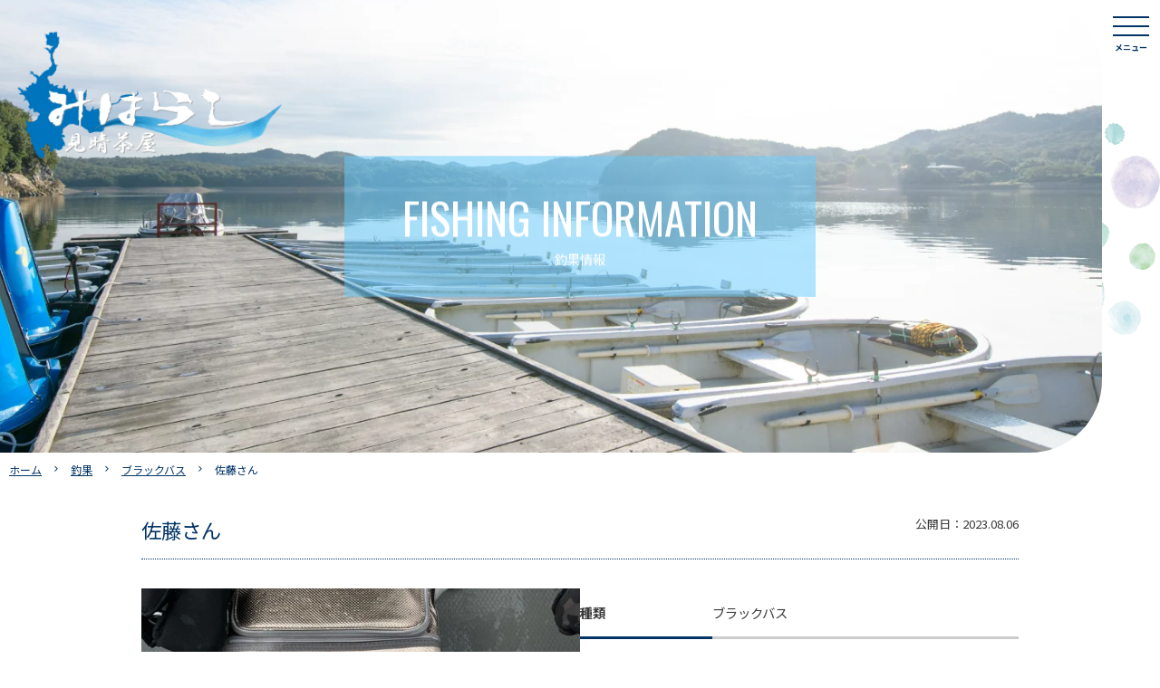

--- FILE ---
content_type: text/html; charset=UTF-8
request_url: https://miharashichaya.com/choka/%E4%BD%90%E8%97%A4%E3%81%95%E3%82%93-28/
body_size: 18564
content:
<!doctype html>
<html dir="ltr" lang="ja" prefix="og: https://ogp.me/ns#">

<head>
	<meta charset="UTF-8">
	<meta name="viewport" content="width=device-width, initial-scale=1">
	<link rel="profile" href="https://gmpg.org/xfn/11">
	<link rel="stylesheet" href="https://fonts.googleapis.com/css2?family=Material+Symbols+Outlined:opsz,wght,FILL,GRAD@20..48,100..700,0..1,-50..200" />
	<title>佐藤さん | 【公式ホームページ】見晴茶屋</title>

		<!-- All in One SEO 4.9.1 - aioseo.com -->
	<meta name="robots" content="max-snippet:-1, max-image-preview:large, max-video-preview:-1" />
	<meta name="google-site-verification" content="v0KGfzczUy7HuiNjLe4IkBUyalFyA_SXBUlNk7hQBN8" />
	<link rel="canonical" href="https://miharashichaya.com/choka/%e4%bd%90%e8%97%a4%e3%81%95%e3%82%93-28/" />
	<meta name="generator" content="All in One SEO (AIOSEO) 4.9.1" />
		<meta property="og:locale" content="ja_JP" />
		<meta property="og:site_name" content="【公式ホームページ】見晴茶屋 | わかさぎ釣り・ブラックバス釣りなら入鹿池にある見晴茶屋へ" />
		<meta property="og:type" content="article" />
		<meta property="og:title" content="佐藤さん | 【公式ホームページ】見晴茶屋" />
		<meta property="og:url" content="https://miharashichaya.com/choka/%e4%bd%90%e8%97%a4%e3%81%95%e3%82%93-28/" />
		<meta property="og:image" content="https://miharashichaya.com/wp-content/uploads/2023/10/sns.jpg" />
		<meta property="og:image:secure_url" content="https://miharashichaya.com/wp-content/uploads/2023/10/sns.jpg" />
		<meta property="og:image:width" content="1640" />
		<meta property="og:image:height" content="856" />
		<meta property="article:published_time" content="2023-08-06T10:46:52+00:00" />
		<meta property="article:modified_time" content="2023-08-06T10:46:52+00:00" />
		<meta property="article:publisher" content="https://www.facebook.com/miharashichaya" />
		<meta name="twitter:card" content="summary" />
		<meta name="twitter:title" content="佐藤さん | 【公式ホームページ】見晴茶屋" />
		<meta name="twitter:image" content="https://miharashichaya.com/wp-content/uploads/2023/10/sns.jpg" />
		<script type="application/ld+json" class="aioseo-schema">
			{"@context":"https:\/\/schema.org","@graph":[{"@type":"BreadcrumbList","@id":"https:\/\/miharashichaya.com\/choka\/%e4%bd%90%e8%97%a4%e3%81%95%e3%82%93-28\/#breadcrumblist","itemListElement":[{"@type":"ListItem","@id":"https:\/\/miharashichaya.com#listItem","position":1,"name":"Home","item":"https:\/\/miharashichaya.com","nextItem":{"@type":"ListItem","@id":"https:\/\/miharashichaya.com\/choka\/#listItem","name":"\u91e3\u679c"}},{"@type":"ListItem","@id":"https:\/\/miharashichaya.com\/choka\/#listItem","position":2,"name":"\u91e3\u679c","item":"https:\/\/miharashichaya.com\/choka\/","nextItem":{"@type":"ListItem","@id":"https:\/\/miharashichaya.com\/gyosyu\/bs\/#listItem","name":"\u30d6\u30e9\u30c3\u30af\u30d0\u30b9"},"previousItem":{"@type":"ListItem","@id":"https:\/\/miharashichaya.com#listItem","name":"Home"}},{"@type":"ListItem","@id":"https:\/\/miharashichaya.com\/gyosyu\/bs\/#listItem","position":3,"name":"\u30d6\u30e9\u30c3\u30af\u30d0\u30b9","item":"https:\/\/miharashichaya.com\/gyosyu\/bs\/","nextItem":{"@type":"ListItem","@id":"https:\/\/miharashichaya.com\/choka\/%e4%bd%90%e8%97%a4%e3%81%95%e3%82%93-28\/#listItem","name":"\u4f50\u85e4\u3055\u3093"},"previousItem":{"@type":"ListItem","@id":"https:\/\/miharashichaya.com\/choka\/#listItem","name":"\u91e3\u679c"}},{"@type":"ListItem","@id":"https:\/\/miharashichaya.com\/choka\/%e4%bd%90%e8%97%a4%e3%81%95%e3%82%93-28\/#listItem","position":4,"name":"\u4f50\u85e4\u3055\u3093","previousItem":{"@type":"ListItem","@id":"https:\/\/miharashichaya.com\/gyosyu\/bs\/#listItem","name":"\u30d6\u30e9\u30c3\u30af\u30d0\u30b9"}}]},{"@type":"Organization","@id":"https:\/\/miharashichaya.com\/#organization","name":"\u3010\u516c\u5f0f\u30db\u30fc\u30e0\u30da\u30fc\u30b8\u3011\u898b\u6674\u8336\u5c4b","description":"\u308f\u304b\u3055\u304e\u91e3\u308a\u30fb\u30d6\u30e9\u30c3\u30af\u30d0\u30b9\u91e3\u308a\u306a\u3089\u5165\u9e7f\u6c60\u306b\u3042\u308b\u898b\u6674\u8336\u5c4b\u3078","url":"https:\/\/miharashichaya.com\/","telephone":"+81568670705","sameAs":["https:\/\/www.facebook.com\/miharashichaya","https:\/\/www.instagram.com\/miharashichaya\/"]},{"@type":"WebPage","@id":"https:\/\/miharashichaya.com\/choka\/%e4%bd%90%e8%97%a4%e3%81%95%e3%82%93-28\/#webpage","url":"https:\/\/miharashichaya.com\/choka\/%e4%bd%90%e8%97%a4%e3%81%95%e3%82%93-28\/","name":"\u4f50\u85e4\u3055\u3093 | \u3010\u516c\u5f0f\u30db\u30fc\u30e0\u30da\u30fc\u30b8\u3011\u898b\u6674\u8336\u5c4b","inLanguage":"ja","isPartOf":{"@id":"https:\/\/miharashichaya.com\/#website"},"breadcrumb":{"@id":"https:\/\/miharashichaya.com\/choka\/%e4%bd%90%e8%97%a4%e3%81%95%e3%82%93-28\/#breadcrumblist"},"image":{"@type":"ImageObject","url":"https:\/\/miharashichaya.com\/wp-content\/uploads\/2023\/08\/ecbcccca046d42cdecaea6071a183707.jpeg","@id":"https:\/\/miharashichaya.com\/choka\/%e4%bd%90%e8%97%a4%e3%81%95%e3%82%93-28\/#mainImage","width":640,"height":479},"primaryImageOfPage":{"@id":"https:\/\/miharashichaya.com\/choka\/%e4%bd%90%e8%97%a4%e3%81%95%e3%82%93-28\/#mainImage"},"datePublished":"2023-08-06T19:46:52+09:00","dateModified":"2023-08-06T19:46:52+09:00"},{"@type":"WebSite","@id":"https:\/\/miharashichaya.com\/#website","url":"https:\/\/miharashichaya.com\/","name":"\u3010\u516c\u5f0f\u30db\u30fc\u30e0\u30da\u30fc\u30b8\u3011\u898b\u6674\u8336\u5c4b","description":"\u308f\u304b\u3055\u304e\u91e3\u308a\u30fb\u30d6\u30e9\u30c3\u30af\u30d0\u30b9\u91e3\u308a\u306a\u3089\u5165\u9e7f\u6c60\u306b\u3042\u308b\u898b\u6674\u8336\u5c4b\u3078","inLanguage":"ja","publisher":{"@id":"https:\/\/miharashichaya.com\/#organization"}}]}
		</script>
		<!-- All in One SEO -->

<link rel='dns-prefetch' href='//cdnjs.cloudflare.com' />
<link rel='dns-prefetch' href='//cdn.jsdelivr.net' />
<link rel='dns-prefetch' href='//www.googletagmanager.com' />
<link rel='dns-prefetch' href='//stats.wp.com' />
<link rel="alternate" type="application/rss+xml" title="【公式ホームページ】見晴茶屋 &raquo; フィード" href="https://miharashichaya.com/feed/" />
<link rel="alternate" type="application/rss+xml" title="【公式ホームページ】見晴茶屋 &raquo; コメントフィード" href="https://miharashichaya.com/comments/feed/" />
<script>
window._wpemojiSettings = {"baseUrl":"https:\/\/s.w.org\/images\/core\/emoji\/14.0.0\/72x72\/","ext":".png","svgUrl":"https:\/\/s.w.org\/images\/core\/emoji\/14.0.0\/svg\/","svgExt":".svg","source":{"concatemoji":"https:\/\/miharashichaya.com\/wp-includes\/js\/wp-emoji-release.min.js?ver=e674d464ec3384433b1e0e0418c13063"}};
/*! This file is auto-generated */
!function(i,n){var o,s,e;function c(e){try{var t={supportTests:e,timestamp:(new Date).valueOf()};sessionStorage.setItem(o,JSON.stringify(t))}catch(e){}}function p(e,t,n){e.clearRect(0,0,e.canvas.width,e.canvas.height),e.fillText(t,0,0);var t=new Uint32Array(e.getImageData(0,0,e.canvas.width,e.canvas.height).data),r=(e.clearRect(0,0,e.canvas.width,e.canvas.height),e.fillText(n,0,0),new Uint32Array(e.getImageData(0,0,e.canvas.width,e.canvas.height).data));return t.every(function(e,t){return e===r[t]})}function u(e,t,n){switch(t){case"flag":return n(e,"\ud83c\udff3\ufe0f\u200d\u26a7\ufe0f","\ud83c\udff3\ufe0f\u200b\u26a7\ufe0f")?!1:!n(e,"\ud83c\uddfa\ud83c\uddf3","\ud83c\uddfa\u200b\ud83c\uddf3")&&!n(e,"\ud83c\udff4\udb40\udc67\udb40\udc62\udb40\udc65\udb40\udc6e\udb40\udc67\udb40\udc7f","\ud83c\udff4\u200b\udb40\udc67\u200b\udb40\udc62\u200b\udb40\udc65\u200b\udb40\udc6e\u200b\udb40\udc67\u200b\udb40\udc7f");case"emoji":return!n(e,"\ud83e\udef1\ud83c\udffb\u200d\ud83e\udef2\ud83c\udfff","\ud83e\udef1\ud83c\udffb\u200b\ud83e\udef2\ud83c\udfff")}return!1}function f(e,t,n){var r="undefined"!=typeof WorkerGlobalScope&&self instanceof WorkerGlobalScope?new OffscreenCanvas(300,150):i.createElement("canvas"),a=r.getContext("2d",{willReadFrequently:!0}),o=(a.textBaseline="top",a.font="600 32px Arial",{});return e.forEach(function(e){o[e]=t(a,e,n)}),o}function t(e){var t=i.createElement("script");t.src=e,t.defer=!0,i.head.appendChild(t)}"undefined"!=typeof Promise&&(o="wpEmojiSettingsSupports",s=["flag","emoji"],n.supports={everything:!0,everythingExceptFlag:!0},e=new Promise(function(e){i.addEventListener("DOMContentLoaded",e,{once:!0})}),new Promise(function(t){var n=function(){try{var e=JSON.parse(sessionStorage.getItem(o));if("object"==typeof e&&"number"==typeof e.timestamp&&(new Date).valueOf()<e.timestamp+604800&&"object"==typeof e.supportTests)return e.supportTests}catch(e){}return null}();if(!n){if("undefined"!=typeof Worker&&"undefined"!=typeof OffscreenCanvas&&"undefined"!=typeof URL&&URL.createObjectURL&&"undefined"!=typeof Blob)try{var e="postMessage("+f.toString()+"("+[JSON.stringify(s),u.toString(),p.toString()].join(",")+"));",r=new Blob([e],{type:"text/javascript"}),a=new Worker(URL.createObjectURL(r),{name:"wpTestEmojiSupports"});return void(a.onmessage=function(e){c(n=e.data),a.terminate(),t(n)})}catch(e){}c(n=f(s,u,p))}t(n)}).then(function(e){for(var t in e)n.supports[t]=e[t],n.supports.everything=n.supports.everything&&n.supports[t],"flag"!==t&&(n.supports.everythingExceptFlag=n.supports.everythingExceptFlag&&n.supports[t]);n.supports.everythingExceptFlag=n.supports.everythingExceptFlag&&!n.supports.flag,n.DOMReady=!1,n.readyCallback=function(){n.DOMReady=!0}}).then(function(){return e}).then(function(){var e;n.supports.everything||(n.readyCallback(),(e=n.source||{}).concatemoji?t(e.concatemoji):e.wpemoji&&e.twemoji&&(t(e.twemoji),t(e.wpemoji)))}))}((window,document),window._wpemojiSettings);
</script>
<style>
img.wp-smiley,
img.emoji {
	display: inline !important;
	border: none !important;
	box-shadow: none !important;
	height: 1em !important;
	width: 1em !important;
	margin: 0 0.07em !important;
	vertical-align: -0.1em !important;
	background: none !important;
	padding: 0 !important;
}
</style>
	<link rel='stylesheet' id='sbi_styles-css' href='https://miharashichaya.com/wp-content/plugins/instagram-feed/css/sbi-styles.min.css?ver=6.10.0' media='all' />
<link rel='stylesheet' id='wp-block-library-css' href='https://miharashichaya.com/wp-includes/css/dist/block-library/style.min.css?ver=e674d464ec3384433b1e0e0418c13063' media='all' />
<style id='wp-block-library-inline-css'>
.has-text-align-justify{text-align:justify;}
</style>
<link rel='stylesheet' id='aioseo/css/src/vue/standalone/blocks/table-of-contents/global.scss-css' href='https://miharashichaya.com/wp-content/plugins/all-in-one-seo-pack/dist/Lite/assets/css/table-of-contents/global.e90f6d47.css?ver=4.9.1' media='all' />
<style id='classic-theme-styles-inline-css'>
/*! This file is auto-generated */
.wp-block-button__link{color:#fff;background-color:#32373c;border-radius:9999px;box-shadow:none;text-decoration:none;padding:calc(.667em + 2px) calc(1.333em + 2px);font-size:1.125em}.wp-block-file__button{background:#32373c;color:#fff;text-decoration:none}
</style>
<style id='global-styles-inline-css'>
body{--wp--preset--color--black: #000000;--wp--preset--color--cyan-bluish-gray: #abb8c3;--wp--preset--color--white: #ffffff;--wp--preset--color--pale-pink: #f78da7;--wp--preset--color--vivid-red: #cf2e2e;--wp--preset--color--luminous-vivid-orange: #ff6900;--wp--preset--color--luminous-vivid-amber: #fcb900;--wp--preset--color--light-green-cyan: #7bdcb5;--wp--preset--color--vivid-green-cyan: #00d084;--wp--preset--color--pale-cyan-blue: #8ed1fc;--wp--preset--color--vivid-cyan-blue: #0693e3;--wp--preset--color--vivid-purple: #9b51e0;--wp--preset--gradient--vivid-cyan-blue-to-vivid-purple: linear-gradient(135deg,rgba(6,147,227,1) 0%,rgb(155,81,224) 100%);--wp--preset--gradient--light-green-cyan-to-vivid-green-cyan: linear-gradient(135deg,rgb(122,220,180) 0%,rgb(0,208,130) 100%);--wp--preset--gradient--luminous-vivid-amber-to-luminous-vivid-orange: linear-gradient(135deg,rgba(252,185,0,1) 0%,rgba(255,105,0,1) 100%);--wp--preset--gradient--luminous-vivid-orange-to-vivid-red: linear-gradient(135deg,rgba(255,105,0,1) 0%,rgb(207,46,46) 100%);--wp--preset--gradient--very-light-gray-to-cyan-bluish-gray: linear-gradient(135deg,rgb(238,238,238) 0%,rgb(169,184,195) 100%);--wp--preset--gradient--cool-to-warm-spectrum: linear-gradient(135deg,rgb(74,234,220) 0%,rgb(151,120,209) 20%,rgb(207,42,186) 40%,rgb(238,44,130) 60%,rgb(251,105,98) 80%,rgb(254,248,76) 100%);--wp--preset--gradient--blush-light-purple: linear-gradient(135deg,rgb(255,206,236) 0%,rgb(152,150,240) 100%);--wp--preset--gradient--blush-bordeaux: linear-gradient(135deg,rgb(254,205,165) 0%,rgb(254,45,45) 50%,rgb(107,0,62) 100%);--wp--preset--gradient--luminous-dusk: linear-gradient(135deg,rgb(255,203,112) 0%,rgb(199,81,192) 50%,rgb(65,88,208) 100%);--wp--preset--gradient--pale-ocean: linear-gradient(135deg,rgb(255,245,203) 0%,rgb(182,227,212) 50%,rgb(51,167,181) 100%);--wp--preset--gradient--electric-grass: linear-gradient(135deg,rgb(202,248,128) 0%,rgb(113,206,126) 100%);--wp--preset--gradient--midnight: linear-gradient(135deg,rgb(2,3,129) 0%,rgb(40,116,252) 100%);--wp--preset--font-size--small: 13px;--wp--preset--font-size--medium: 20px;--wp--preset--font-size--large: 36px;--wp--preset--font-size--x-large: 42px;--wp--preset--spacing--20: 0.44rem;--wp--preset--spacing--30: 0.67rem;--wp--preset--spacing--40: 1rem;--wp--preset--spacing--50: 1.5rem;--wp--preset--spacing--60: 2.25rem;--wp--preset--spacing--70: 3.38rem;--wp--preset--spacing--80: 5.06rem;--wp--preset--shadow--natural: 6px 6px 9px rgba(0, 0, 0, 0.2);--wp--preset--shadow--deep: 12px 12px 50px rgba(0, 0, 0, 0.4);--wp--preset--shadow--sharp: 6px 6px 0px rgba(0, 0, 0, 0.2);--wp--preset--shadow--outlined: 6px 6px 0px -3px rgba(255, 255, 255, 1), 6px 6px rgba(0, 0, 0, 1);--wp--preset--shadow--crisp: 6px 6px 0px rgba(0, 0, 0, 1);}:where(.is-layout-flex){gap: 0.5em;}:where(.is-layout-grid){gap: 0.5em;}body .is-layout-flow > .alignleft{float: left;margin-inline-start: 0;margin-inline-end: 2em;}body .is-layout-flow > .alignright{float: right;margin-inline-start: 2em;margin-inline-end: 0;}body .is-layout-flow > .aligncenter{margin-left: auto !important;margin-right: auto !important;}body .is-layout-constrained > .alignleft{float: left;margin-inline-start: 0;margin-inline-end: 2em;}body .is-layout-constrained > .alignright{float: right;margin-inline-start: 2em;margin-inline-end: 0;}body .is-layout-constrained > .aligncenter{margin-left: auto !important;margin-right: auto !important;}body .is-layout-constrained > :where(:not(.alignleft):not(.alignright):not(.alignfull)){max-width: var(--wp--style--global--content-size);margin-left: auto !important;margin-right: auto !important;}body .is-layout-constrained > .alignwide{max-width: var(--wp--style--global--wide-size);}body .is-layout-flex{display: flex;}body .is-layout-flex{flex-wrap: wrap;align-items: center;}body .is-layout-flex > *{margin: 0;}body .is-layout-grid{display: grid;}body .is-layout-grid > *{margin: 0;}:where(.wp-block-columns.is-layout-flex){gap: 2em;}:where(.wp-block-columns.is-layout-grid){gap: 2em;}:where(.wp-block-post-template.is-layout-flex){gap: 1.25em;}:where(.wp-block-post-template.is-layout-grid){gap: 1.25em;}.has-black-color{color: var(--wp--preset--color--black) !important;}.has-cyan-bluish-gray-color{color: var(--wp--preset--color--cyan-bluish-gray) !important;}.has-white-color{color: var(--wp--preset--color--white) !important;}.has-pale-pink-color{color: var(--wp--preset--color--pale-pink) !important;}.has-vivid-red-color{color: var(--wp--preset--color--vivid-red) !important;}.has-luminous-vivid-orange-color{color: var(--wp--preset--color--luminous-vivid-orange) !important;}.has-luminous-vivid-amber-color{color: var(--wp--preset--color--luminous-vivid-amber) !important;}.has-light-green-cyan-color{color: var(--wp--preset--color--light-green-cyan) !important;}.has-vivid-green-cyan-color{color: var(--wp--preset--color--vivid-green-cyan) !important;}.has-pale-cyan-blue-color{color: var(--wp--preset--color--pale-cyan-blue) !important;}.has-vivid-cyan-blue-color{color: var(--wp--preset--color--vivid-cyan-blue) !important;}.has-vivid-purple-color{color: var(--wp--preset--color--vivid-purple) !important;}.has-black-background-color{background-color: var(--wp--preset--color--black) !important;}.has-cyan-bluish-gray-background-color{background-color: var(--wp--preset--color--cyan-bluish-gray) !important;}.has-white-background-color{background-color: var(--wp--preset--color--white) !important;}.has-pale-pink-background-color{background-color: var(--wp--preset--color--pale-pink) !important;}.has-vivid-red-background-color{background-color: var(--wp--preset--color--vivid-red) !important;}.has-luminous-vivid-orange-background-color{background-color: var(--wp--preset--color--luminous-vivid-orange) !important;}.has-luminous-vivid-amber-background-color{background-color: var(--wp--preset--color--luminous-vivid-amber) !important;}.has-light-green-cyan-background-color{background-color: var(--wp--preset--color--light-green-cyan) !important;}.has-vivid-green-cyan-background-color{background-color: var(--wp--preset--color--vivid-green-cyan) !important;}.has-pale-cyan-blue-background-color{background-color: var(--wp--preset--color--pale-cyan-blue) !important;}.has-vivid-cyan-blue-background-color{background-color: var(--wp--preset--color--vivid-cyan-blue) !important;}.has-vivid-purple-background-color{background-color: var(--wp--preset--color--vivid-purple) !important;}.has-black-border-color{border-color: var(--wp--preset--color--black) !important;}.has-cyan-bluish-gray-border-color{border-color: var(--wp--preset--color--cyan-bluish-gray) !important;}.has-white-border-color{border-color: var(--wp--preset--color--white) !important;}.has-pale-pink-border-color{border-color: var(--wp--preset--color--pale-pink) !important;}.has-vivid-red-border-color{border-color: var(--wp--preset--color--vivid-red) !important;}.has-luminous-vivid-orange-border-color{border-color: var(--wp--preset--color--luminous-vivid-orange) !important;}.has-luminous-vivid-amber-border-color{border-color: var(--wp--preset--color--luminous-vivid-amber) !important;}.has-light-green-cyan-border-color{border-color: var(--wp--preset--color--light-green-cyan) !important;}.has-vivid-green-cyan-border-color{border-color: var(--wp--preset--color--vivid-green-cyan) !important;}.has-pale-cyan-blue-border-color{border-color: var(--wp--preset--color--pale-cyan-blue) !important;}.has-vivid-cyan-blue-border-color{border-color: var(--wp--preset--color--vivid-cyan-blue) !important;}.has-vivid-purple-border-color{border-color: var(--wp--preset--color--vivid-purple) !important;}.has-vivid-cyan-blue-to-vivid-purple-gradient-background{background: var(--wp--preset--gradient--vivid-cyan-blue-to-vivid-purple) !important;}.has-light-green-cyan-to-vivid-green-cyan-gradient-background{background: var(--wp--preset--gradient--light-green-cyan-to-vivid-green-cyan) !important;}.has-luminous-vivid-amber-to-luminous-vivid-orange-gradient-background{background: var(--wp--preset--gradient--luminous-vivid-amber-to-luminous-vivid-orange) !important;}.has-luminous-vivid-orange-to-vivid-red-gradient-background{background: var(--wp--preset--gradient--luminous-vivid-orange-to-vivid-red) !important;}.has-very-light-gray-to-cyan-bluish-gray-gradient-background{background: var(--wp--preset--gradient--very-light-gray-to-cyan-bluish-gray) !important;}.has-cool-to-warm-spectrum-gradient-background{background: var(--wp--preset--gradient--cool-to-warm-spectrum) !important;}.has-blush-light-purple-gradient-background{background: var(--wp--preset--gradient--blush-light-purple) !important;}.has-blush-bordeaux-gradient-background{background: var(--wp--preset--gradient--blush-bordeaux) !important;}.has-luminous-dusk-gradient-background{background: var(--wp--preset--gradient--luminous-dusk) !important;}.has-pale-ocean-gradient-background{background: var(--wp--preset--gradient--pale-ocean) !important;}.has-electric-grass-gradient-background{background: var(--wp--preset--gradient--electric-grass) !important;}.has-midnight-gradient-background{background: var(--wp--preset--gradient--midnight) !important;}.has-small-font-size{font-size: var(--wp--preset--font-size--small) !important;}.has-medium-font-size{font-size: var(--wp--preset--font-size--medium) !important;}.has-large-font-size{font-size: var(--wp--preset--font-size--large) !important;}.has-x-large-font-size{font-size: var(--wp--preset--font-size--x-large) !important;}
.wp-block-navigation a:where(:not(.wp-element-button)){color: inherit;}
:where(.wp-block-post-template.is-layout-flex){gap: 1.25em;}:where(.wp-block-post-template.is-layout-grid){gap: 1.25em;}
:where(.wp-block-columns.is-layout-flex){gap: 2em;}:where(.wp-block-columns.is-layout-grid){gap: 2em;}
.wp-block-pullquote{font-size: 1.5em;line-height: 1.6;}
</style>
<link rel='stylesheet' id='contact-form-7-css' href='https://miharashichaya.com/wp-content/plugins/contact-form-7/includes/css/styles.css?ver=5.9.8' media='all' />
<link rel='stylesheet' id='miharashi-style-css' href='https://miharashichaya.com/wp-content/themes/miharashi/style.css?ver=1.0.0' media='all' />
<link rel='stylesheet' id='drawer-css' href='https://cdnjs.cloudflare.com/ajax/libs/drawer/3.2.2/css/drawer.min.css?ver=1.0.0' media='all' />
<link rel='stylesheet' id='slick-css' href='https://cdnjs.cloudflare.com/ajax/libs/slick-carousel/1.9.0/slick.css?ver=1.0.0' media='all' />
<link rel='stylesheet' id='slick-theme-css' href='https://cdnjs.cloudflare.com/ajax/libs/slick-carousel/1.9.0/slick-theme.css?ver=1.0.0' media='all' />
<link rel='stylesheet' id='reset-css' href='https://miharashichaya.com/wp-content/themes/miharashi/css/reset.css?ver=1.0.0' media='all' />
<link rel='stylesheet' id='main-css' href='https://miharashichaya.com/wp-content/themes/miharashi/css/main.css?7&#038;ver=1.0.0' media='all' />
<link rel='stylesheet' id='mobile-css' href='https://miharashichaya.com/wp-content/themes/miharashi/css/mobile.css?7&#038;ver=1.0.0' media='all' />
<!--n2css--><!--n2js--><script src='https://miharashichaya.com/wp-includes/js/jquery/jquery.min.js?ver=3.7.0' id='jquery-core-js'></script>
<script src='https://miharashichaya.com/wp-includes/js/jquery/jquery-migrate.min.js?ver=3.4.1' id='jquery-migrate-js'></script>

<!-- Site Kit によって追加された Google タグ（gtag.js）スニペット -->
<!-- Google アナリティクス スニペット (Site Kit が追加) -->
<script src='https://www.googletagmanager.com/gtag/js?id=GT-5TGLMQ6' id='google_gtagjs-js' async></script>
<script id="google_gtagjs-js-after">
window.dataLayer = window.dataLayer || [];function gtag(){dataLayer.push(arguments);}
gtag("set","linker",{"domains":["miharashichaya.com"]});
gtag("js", new Date());
gtag("set", "developer_id.dZTNiMT", true);
gtag("config", "GT-5TGLMQ6");
</script>
<link rel="https://api.w.org/" href="https://miharashichaya.com/wp-json/" /><link rel="EditURI" type="application/rsd+xml" title="RSD" href="https://miharashichaya.com/xmlrpc.php?rsd" />

<link rel='shortlink' href='https://miharashichaya.com/?p=13515' />
<link rel="alternate" type="application/json+oembed" href="https://miharashichaya.com/wp-json/oembed/1.0/embed?url=https%3A%2F%2Fmiharashichaya.com%2Fchoka%2F%25e4%25bd%2590%25e8%2597%25a4%25e3%2581%2595%25e3%2582%2593-28%2F" />
<link rel="alternate" type="text/xml+oembed" href="https://miharashichaya.com/wp-json/oembed/1.0/embed?url=https%3A%2F%2Fmiharashichaya.com%2Fchoka%2F%25e4%25bd%2590%25e8%2597%25a4%25e3%2581%2595%25e3%2582%2593-28%2F&#038;format=xml" />
<meta name="generator" content="Site Kit by Google 1.166.0" />	<style>img#wpstats{display:none}</style>
		<link rel="icon" href="https://miharashichaya.com/wp-content/uploads/2023/10/cropped-cropped-faviconpng-32x32.png" sizes="32x32" />
<link rel="icon" href="https://miharashichaya.com/wp-content/uploads/2023/10/cropped-cropped-faviconpng-192x192.png" sizes="192x192" />
<link rel="apple-touch-icon" href="https://miharashichaya.com/wp-content/uploads/2023/10/cropped-cropped-faviconpng-180x180.png" />
<meta name="msapplication-TileImage" content="https://miharashichaya.com/wp-content/uploads/2023/10/cropped-cropped-faviconpng-270x270.png" />
</head>

<body class="choka-template-default single single-choka postid-13515 drawer drawer--right no-sidebar">
		<div id="page" class="site">
		<a class="skip-link screen-reader-text" href="#primary">Skip to content</a>

		<header role="banner" id="masthead" class="site-header">
			<div class="site-branding">
				
											<p><a href="https://miharashichaya.com/"><img src="https://miharashichaya.com/wp-content/themes/miharashi/img/logo.png" alt="わかさぎ釣り・ブラックバス釣りなら入鹿池にある見晴茶屋へ"></a></p>
					
							</div><!-- .site-branding -->

			
				<!-- ハンバーガーボタン -->
				<button type="button" class="drawer-toggle drawer-hamburger">
					<span class="sr-only">toggle navigation</span>
					<span class="drawer-hamburger-icon"></span>
					<strong>メニュー</strong>
				</button>
				<!-- ナビゲーションの中身 -->
				<nav class="drawer-nav" role="navigation">
					<ul id="pc-menu">
						<li><a href="/play/"><span><img src="https://miharashichaya.com/wp-content/themes/miharashi/img/menu/1.jpg" alt="入鹿池で遊ぶ"></span><strong>入鹿池で遊ぶ</strong></a></li>
						<li><a href="/black-buss/"><span><img src="https://miharashichaya.com/wp-content/themes/miharashi/img/menu/2.jpg" alt="ブラックバス釣りについて"></span><strong>ブラックバス釣り</strong></a></li>
						<li><a href="/wakasagi-tsuri/"><span><img src="https://miharashichaya.com/wp-content/themes/miharashi/img/menu/3.jpg" alt="わかさぎ釣りについて"></span><strong>わかさぎ釣り</strong></a></li>
						<li><a href="/choka/"><span><img src="https://miharashichaya.com/wp-content/themes/miharashi/img/menu/4.jpg" alt="釣果情報"></span><strong>釣果情報</strong></a></li>
						<li><a href="/rental-items/"><span><img src="https://miharashichaya.com/wp-content/themes/miharashi/img/menu/5.jpg" alt="レンタルアイテム"></span><strong>レンタルアイテム</strong></a></li>
						<li><a href="/faq/"><span><img src="https://miharashichaya.com/wp-content/themes/miharashi/img/menu/6.jpg" alt="よくあるご質問"></span><strong>よくあるご質問</strong></a></li>
						<li><a href="/foods/"><span><img src="https://miharashichaya.com/wp-content/themes/miharashi/img/menu/7.jpg" alt="お食事"></span><strong>お食事</strong></a></li>
						<li><a href="/about/"><span><img src="https://miharashichaya.com/wp-content/themes/miharashi/img/menu/8.jpg" alt="見晴茶屋について"></span><strong>見晴茶屋について</strong></a></li>
						<li><a href="/access/"><span><img src="https://miharashichaya.com/wp-content/themes/miharashi/img/menu/9.jpg" alt="アクセス"></span><strong>アクセス</strong></a></li>
						<li><a href="/news/"><span><img src="https://miharashichaya.com/wp-content/themes/miharashi/img/menu/10.jpg" alt="お知らせ"></span><strong>お知らせ</strong></a></li>
						<li><a href="/event/"><span><img src="https://miharashichaya.com/wp-content/themes/miharashi/img/menu/11.jpg" alt="イベント情報"></span><strong>イベント情報</strong></a></li>
						<li><a href="https://inuyama.gr.jp/"><span><img src="https://miharashichaya.com/wp-content/themes/miharashi/img/menu/12.jpg" alt="周辺観光案内"></span><strong>周辺観光案内</strong></a></li>
					</ul>
					<ul id="pc-menu-b">
						<li><a href="http://yoyaku.miharashichaya.com/"><img src="https://miharashichaya.com/wp-content/themes/miharashi/img/hd-b-menu1.png" alt=""></a></li>
						<li><a href="tel:0568-67-0705"><img src="https://miharashichaya.com/wp-content/themes/miharashi/img/hd-b-menu2-1.png" alt=""></a></li>
						<li><a href="/contact/"><img src="https://miharashichaya.com/wp-content/themes/miharashi/img/hd-b-menu3.png" alt=""></a></li>
					</ul>
					<ul id="pc-menu-sns">
						<li><a href="https://www.instagram.com/miharashichaya/?hl=ja"><i class="fa-brands fa-instagram"></i></a></li>
						<li><a href="https://www.facebook.com/miharashichaya"><i class="fa-brands fa-facebook-f"></i></a></li>
					</ul>
				</nav>

					</header><!-- #masthead -->

		
		
    <div class="hd-pc">
        <div class="hd-img">
            <img src="https://miharashichaya.com/wp-content/themes/miharashi/img/hd-pc.jpg" alt="釣果情報" class="prp">
        </div>
        <div class="hd-title">
            <span>FISHING INFORMATION</span>
            <p>釣果情報</p>
        </div>
    </div>


<div class="breadcrumb-area">
    <div id="breadcrumb"><ul><li><a href="https://miharashichaya.com"><span>ホーム</span></a></li><li><a href="https://miharashichaya.com/choka/"><span>釣果</span></a></li><li><a href="https://miharashichaya.com/gyosyu/bs/"><span>ブラックバス</span></a></li><li><span>佐藤さん</span></li></ul></div></div>
<main id="primary" class="post-main-area site-main">

    
<div class="container post-area">
    <article id="post-13515" class="post-box post-13515 choka type-choka status-publish has-post-thumbnail hentry gyosyu-bs">

        <div class="post-hd choka-h1">
            <h1>佐藤さん</h1>
            <p>公開日：<time datetime=”2023-08-06” itemprop=”datepublished”>2023.08.06</time></p>
        </div>

        <div class="entry-content">
            <div class="choka-box">
                <div class="choka-img">
                                            <ul>
                                                            <li class="maximg"><img width="640" height="479" src="https://miharashichaya.com/wp-content/uploads/2023/08/ecbcccca046d42cdecaea6071a183707.jpeg" class="attachment-full size-full wp-post-image" alt="" decoding="async" fetchpriority="high" srcset="https://miharashichaya.com/wp-content/uploads/2023/08/ecbcccca046d42cdecaea6071a183707.jpeg 640w, https://miharashichaya.com/wp-content/uploads/2023/08/ecbcccca046d42cdecaea6071a183707-300x225.jpeg 300w, https://miharashichaya.com/wp-content/uploads/2023/08/ecbcccca046d42cdecaea6071a183707-200x150.jpeg 200w" sizes="(max-width: 640px) 100vw, 640px" /></li>
                                                    </ul>
                                    </div>
                <div class="choka-txt">

                    
                        <table>
                            <tr>
                                <th>種類</th>
                                <td>ブラックバス</td>
                            </tr>
                            <tr>
                                <th>日付</th>
                                <td>2023年08月06日</td>
                            </tr>
                                                            <tr>
                                    <th>サイズ</th>
                                    <td>49・38㎝</td>
                                </tr>
                                                                                        <tr>
                                    <th>釣場</th>
                                    <td>稲荷山沖</td>
                                </tr>
                                                                                        <tr>
                                    <th>リグ／ルアー</th>
                                    <td>ノーシンカー/ライク（3インチ）、巻きキャロ/サイコロラバー</td>
                                </tr>
                                                                                </table>

                    
                </div>
            </div>
        </div><!-- .entry-content -->
    </article><!-- #post-13515 -->
</div>    <div class="container other-chika">
        <h2>ブラックバスの最新釣果情報</h2>
        <ul>
                                        <li>
                    <a href="https://miharashichaya.com/choka/%e6%9d%89%e6%b5%a6%e3%81%95%e3%82%93-11/">
                        <div class="front-choka-img">
                                                            <img width="400" height="400" src="https://miharashichaya.com/wp-content/uploads/2025/11/4139f41e02a62e904732fb0e92d2ad3c-400x400.jpg" class="attachment-square size-square wp-post-image" alt="" decoding="async" loading="lazy" srcset="https://miharashichaya.com/wp-content/uploads/2025/11/4139f41e02a62e904732fb0e92d2ad3c-400x400.jpg 400w, https://miharashichaya.com/wp-content/uploads/2025/11/4139f41e02a62e904732fb0e92d2ad3c-150x150.jpg 150w" sizes="(max-width: 400px) 100vw, 400px" />                                                    </div>
                        <div class="front-choka-txt">
                            <h3><strong>杉浦さん</strong><span>2025.11.27</span></h3>
                        </div>
                    </a>
                </li>
                            <li>
                    <a href="https://miharashichaya.com/choka/%e4%ba%80%e4%ba%95%e3%81%95%e3%82%93-44/">
                        <div class="front-choka-img">
                                                            <img width="400" height="400" src="https://miharashichaya.com/wp-content/uploads/2025/11/70ada7dd6cb77c9f4231590caa5dc97a-400x400.jpg" class="attachment-square size-square wp-post-image" alt="" decoding="async" loading="lazy" srcset="https://miharashichaya.com/wp-content/uploads/2025/11/70ada7dd6cb77c9f4231590caa5dc97a-400x400.jpg 400w, https://miharashichaya.com/wp-content/uploads/2025/11/70ada7dd6cb77c9f4231590caa5dc97a-150x150.jpg 150w" sizes="(max-width: 400px) 100vw, 400px" />                                                    </div>
                        <div class="front-choka-txt">
                            <h3><strong>亀井さん</strong><span>2025.11.26</span></h3>
                        </div>
                    </a>
                </li>
                            <li>
                    <a href="https://miharashichaya.com/choka/%e6%b8%a1%e8%be%ba%e3%81%95%e3%82%93-39/">
                        <div class="front-choka-img">
                                                            <img width="400" height="400" src="https://miharashichaya.com/wp-content/uploads/2025/11/535e6b68019d20f0b7014cde5b00bbaa-400x400.jpeg" class="attachment-square size-square wp-post-image" alt="" decoding="async" loading="lazy" srcset="https://miharashichaya.com/wp-content/uploads/2025/11/535e6b68019d20f0b7014cde5b00bbaa-400x400.jpeg 400w, https://miharashichaya.com/wp-content/uploads/2025/11/535e6b68019d20f0b7014cde5b00bbaa-150x150.jpeg 150w" sizes="(max-width: 400px) 100vw, 400px" />                                                    </div>
                        <div class="front-choka-txt">
                            <h3><strong>渡辺さん</strong><span>2025.11.24</span></h3>
                        </div>
                    </a>
                </li>
                            <li>
                    <a href="https://miharashichaya.com/choka/%e4%ba%94%e5%b3%b6%e3%81%95%e3%82%93-76/">
                        <div class="front-choka-img">
                                                            <img width="400" height="400" src="https://miharashichaya.com/wp-content/uploads/2025/11/824eb0d8570f9eab5ef9c2ca921f30c8-400x400.jpg" class="attachment-square size-square wp-post-image" alt="" decoding="async" loading="lazy" srcset="https://miharashichaya.com/wp-content/uploads/2025/11/824eb0d8570f9eab5ef9c2ca921f30c8-400x400.jpg 400w, https://miharashichaya.com/wp-content/uploads/2025/11/824eb0d8570f9eab5ef9c2ca921f30c8-150x150.jpg 150w" sizes="(max-width: 400px) 100vw, 400px" />                                                    </div>
                        <div class="front-choka-txt">
                            <h3><strong>五島さん</strong><span>2025.11.19</span></h3>
                        </div>
                    </a>
                </li>
                            <li>
                    <a href="https://miharashichaya.com/choka/%e6%b8%a1%e8%be%ba%e3%81%95%e3%82%93-38/">
                        <div class="front-choka-img">
                                                            <img width="400" height="400" src="https://miharashichaya.com/wp-content/uploads/2025/11/a4718e4afa0f7959cc9660c9d106fb1f-400x400.jpg" class="attachment-square size-square wp-post-image" alt="" decoding="async" loading="lazy" srcset="https://miharashichaya.com/wp-content/uploads/2025/11/a4718e4afa0f7959cc9660c9d106fb1f-400x400.jpg 400w, https://miharashichaya.com/wp-content/uploads/2025/11/a4718e4afa0f7959cc9660c9d106fb1f-150x150.jpg 150w" sizes="(max-width: 400px) 100vw, 400px" />                                                    </div>
                        <div class="front-choka-txt">
                            <h3><strong>渡辺さん</strong><span>2025.11.17</span></h3>
                        </div>
                    </a>
                </li>
                            <li>
                    <a href="https://miharashichaya.com/choka/%e9%a3%af%e5%a1%9a%e3%81%95%e3%82%93-52/">
                        <div class="front-choka-img">
                                                            <img width="400" height="400" src="https://miharashichaya.com/wp-content/uploads/2025/11/c0d29ced6d3bd3fbb054d73455f1fcbb-400x400.jpg" class="attachment-square size-square wp-post-image" alt="" decoding="async" loading="lazy" srcset="https://miharashichaya.com/wp-content/uploads/2025/11/c0d29ced6d3bd3fbb054d73455f1fcbb-400x400.jpg 400w, https://miharashichaya.com/wp-content/uploads/2025/11/c0d29ced6d3bd3fbb054d73455f1fcbb-150x150.jpg 150w" sizes="(max-width: 400px) 100vw, 400px" />                                                    </div>
                        <div class="front-choka-txt">
                            <h3><strong>飯塚さん</strong><span>2025.11.15</span></h3>
                        </div>
                    </a>
                </li>
                            <li>
                    <a href="https://miharashichaya.com/choka/%e6%b8%a1%e8%be%ba%e3%81%95%e3%82%93-37/">
                        <div class="front-choka-img">
                                                            <img width="400" height="400" src="https://miharashichaya.com/wp-content/uploads/2025/11/b931b8cce7992146fef6e12161b96b2f-400x400.jpg" class="attachment-square size-square wp-post-image" alt="" decoding="async" loading="lazy" srcset="https://miharashichaya.com/wp-content/uploads/2025/11/b931b8cce7992146fef6e12161b96b2f-400x400.jpg 400w, https://miharashichaya.com/wp-content/uploads/2025/11/b931b8cce7992146fef6e12161b96b2f-150x150.jpg 150w" sizes="(max-width: 400px) 100vw, 400px" />                                                    </div>
                        <div class="front-choka-txt">
                            <h3><strong>渡辺さん</strong><span>2025.11.12</span></h3>
                        </div>
                    </a>
                </li>
                            <li>
                    <a href="https://miharashichaya.com/choka/%e5%8d%97%e8%b0%b7%e3%81%95%e3%82%93-4/">
                        <div class="front-choka-img">
                                                            <img width="400" height="400" src="https://miharashichaya.com/wp-content/uploads/2025/11/57c3c10cf16d7e953e6b726b51d91b80-400x400.jpeg" class="attachment-square size-square wp-post-image" alt="" decoding="async" loading="lazy" srcset="https://miharashichaya.com/wp-content/uploads/2025/11/57c3c10cf16d7e953e6b726b51d91b80-400x400.jpeg 400w, https://miharashichaya.com/wp-content/uploads/2025/11/57c3c10cf16d7e953e6b726b51d91b80-150x150.jpeg 150w" sizes="(max-width: 400px) 100vw, 400px" />                                                    </div>
                        <div class="front-choka-txt">
                            <h3><strong>南谷さん</strong><span>2025.11.11</span></h3>
                        </div>
                    </a>
                </li>
                                </ul>

        <div class="term-article-list-link">
            <a href="https://miharashichaya.com/gyosyu/bs/">ブラックバスの釣果一覧を見る</a>        </div>

    </div>

</main><!-- #main -->
<section class="cta">
    <div class="container">
        <div class="cta-box">
            <div class="cta-inner">
                <h2><span>RESERVE</span><strong>ご予約</strong></h2>
            </div>
            <div class="cta-inner">
                <ul>
                    <li><a href="http://yoyaku.miharashichaya.com/"><img src="https://miharashichaya.com/wp-content/themes/miharashi/img/cta-web.png" alt="オンライン予約"></a></li>
                    <li><a href="tel:0568-67-0705"><img src="https://miharashichaya.com/wp-content/themes/miharashi/img/hd-b-menu2-1.png" alt="お電話で予約"></a></li>
                </ul>
            </div>
        </div>
    </div>
</section><section class="ft-insta">
	<div class="container">
		<h2><span>INSTAGRAM</span><strong>インスタグラム</strong></h2>
		<div class="insta-box">
			
<div id="sb_instagram"  class="sbi sbi_mob_col_2 sbi_tab_col_2 sbi_col_4" style="padding-bottom: 10px; width: 100%;"	 data-feedid="*1"  data-res="auto" data-cols="4" data-colsmobile="2" data-colstablet="2" data-num="12" data-nummobile="" data-item-padding="5"	 data-shortcode-atts="{&quot;feed&quot;:&quot;1&quot;}"  data-postid="13515" data-locatornonce="1c0a59de2c" data-imageaspectratio="1:1" data-sbi-flags="favorLocal">
	
	<div id="sbi_images"  style="gap: 10px;">
		<div class="sbi_item sbi_type_carousel sbi_new sbi_transition"
	id="sbi_18094468063849052" data-date="1764416944">
	<div class="sbi_photo_wrap">
		<a class="sbi_photo" href="https://www.instagram.com/p/DRo6fEmE9mC/" target="_blank" rel="noopener nofollow"
			data-full-res="https://scontent-itm1-1.cdninstagram.com/v/t51.82787-15/587570950_18399120040130684_108055675882145053_n.jpg?stp=dst-jpg_e35_tt6&#038;_nc_cat=103&#038;ccb=7-5&#038;_nc_sid=18de74&#038;efg=eyJlZmdfdGFnIjoiQ0FST1VTRUxfSVRFTS5iZXN0X2ltYWdlX3VybGdlbi5DMyJ9&#038;_nc_ohc=Vf9jszrc3HcQ7kNvwHktNSr&#038;_nc_oc=AdliWhxeR_4hoHKBu6EvHkKyg84gN1AC_thD4u7gTW2otUSnp2ECNVaJDV7kOOfzJOI&#038;_nc_zt=23&#038;_nc_ht=scontent-itm1-1.cdninstagram.com&#038;edm=ANo9K5cEAAAA&#038;_nc_gid=5Imm8ZqpaVZiBkL1eLLYrA&#038;oh=00_AfjfsxE6fYpPKHtagGmK3qNAIjRyzsJ5-beaWZX4ZbRDMg&#038;oe=6930F993"
			data-img-src-set="{&quot;d&quot;:&quot;https:\/\/scontent-itm1-1.cdninstagram.com\/v\/t51.82787-15\/587570950_18399120040130684_108055675882145053_n.jpg?stp=dst-jpg_e35_tt6&amp;_nc_cat=103&amp;ccb=7-5&amp;_nc_sid=18de74&amp;efg=eyJlZmdfdGFnIjoiQ0FST1VTRUxfSVRFTS5iZXN0X2ltYWdlX3VybGdlbi5DMyJ9&amp;_nc_ohc=Vf9jszrc3HcQ7kNvwHktNSr&amp;_nc_oc=AdliWhxeR_4hoHKBu6EvHkKyg84gN1AC_thD4u7gTW2otUSnp2ECNVaJDV7kOOfzJOI&amp;_nc_zt=23&amp;_nc_ht=scontent-itm1-1.cdninstagram.com&amp;edm=ANo9K5cEAAAA&amp;_nc_gid=5Imm8ZqpaVZiBkL1eLLYrA&amp;oh=00_AfjfsxE6fYpPKHtagGmK3qNAIjRyzsJ5-beaWZX4ZbRDMg&amp;oe=6930F993&quot;,&quot;150&quot;:&quot;https:\/\/scontent-itm1-1.cdninstagram.com\/v\/t51.82787-15\/587570950_18399120040130684_108055675882145053_n.jpg?stp=dst-jpg_e35_tt6&amp;_nc_cat=103&amp;ccb=7-5&amp;_nc_sid=18de74&amp;efg=eyJlZmdfdGFnIjoiQ0FST1VTRUxfSVRFTS5iZXN0X2ltYWdlX3VybGdlbi5DMyJ9&amp;_nc_ohc=Vf9jszrc3HcQ7kNvwHktNSr&amp;_nc_oc=AdliWhxeR_4hoHKBu6EvHkKyg84gN1AC_thD4u7gTW2otUSnp2ECNVaJDV7kOOfzJOI&amp;_nc_zt=23&amp;_nc_ht=scontent-itm1-1.cdninstagram.com&amp;edm=ANo9K5cEAAAA&amp;_nc_gid=5Imm8ZqpaVZiBkL1eLLYrA&amp;oh=00_AfjfsxE6fYpPKHtagGmK3qNAIjRyzsJ5-beaWZX4ZbRDMg&amp;oe=6930F993&quot;,&quot;320&quot;:&quot;https:\/\/scontent-itm1-1.cdninstagram.com\/v\/t51.82787-15\/587570950_18399120040130684_108055675882145053_n.jpg?stp=dst-jpg_e35_tt6&amp;_nc_cat=103&amp;ccb=7-5&amp;_nc_sid=18de74&amp;efg=eyJlZmdfdGFnIjoiQ0FST1VTRUxfSVRFTS5iZXN0X2ltYWdlX3VybGdlbi5DMyJ9&amp;_nc_ohc=Vf9jszrc3HcQ7kNvwHktNSr&amp;_nc_oc=AdliWhxeR_4hoHKBu6EvHkKyg84gN1AC_thD4u7gTW2otUSnp2ECNVaJDV7kOOfzJOI&amp;_nc_zt=23&amp;_nc_ht=scontent-itm1-1.cdninstagram.com&amp;edm=ANo9K5cEAAAA&amp;_nc_gid=5Imm8ZqpaVZiBkL1eLLYrA&amp;oh=00_AfjfsxE6fYpPKHtagGmK3qNAIjRyzsJ5-beaWZX4ZbRDMg&amp;oe=6930F993&quot;,&quot;640&quot;:&quot;https:\/\/scontent-itm1-1.cdninstagram.com\/v\/t51.82787-15\/587570950_18399120040130684_108055675882145053_n.jpg?stp=dst-jpg_e35_tt6&amp;_nc_cat=103&amp;ccb=7-5&amp;_nc_sid=18de74&amp;efg=eyJlZmdfdGFnIjoiQ0FST1VTRUxfSVRFTS5iZXN0X2ltYWdlX3VybGdlbi5DMyJ9&amp;_nc_ohc=Vf9jszrc3HcQ7kNvwHktNSr&amp;_nc_oc=AdliWhxeR_4hoHKBu6EvHkKyg84gN1AC_thD4u7gTW2otUSnp2ECNVaJDV7kOOfzJOI&amp;_nc_zt=23&amp;_nc_ht=scontent-itm1-1.cdninstagram.com&amp;edm=ANo9K5cEAAAA&amp;_nc_gid=5Imm8ZqpaVZiBkL1eLLYrA&amp;oh=00_AfjfsxE6fYpPKHtagGmK3qNAIjRyzsJ5-beaWZX4ZbRDMg&amp;oe=6930F993&quot;}">
			<span class="sbi-screenreader">11月29日のワカサギ釣果
□後藤さんと浅井さん　870匹
□中山さんと村橋さんご家族　170匹
□</span>
			<svg class="svg-inline--fa fa-clone fa-w-16 sbi_lightbox_carousel_icon" aria-hidden="true" aria-label="Clone" data-fa-proƒcessed="" data-prefix="far" data-icon="clone" role="img" xmlns="http://www.w3.org/2000/svg" viewBox="0 0 512 512">
                    <path fill="currentColor" d="M464 0H144c-26.51 0-48 21.49-48 48v48H48c-26.51 0-48 21.49-48 48v320c0 26.51 21.49 48 48 48h320c26.51 0 48-21.49 48-48v-48h48c26.51 0 48-21.49 48-48V48c0-26.51-21.49-48-48-48zM362 464H54a6 6 0 0 1-6-6V150a6 6 0 0 1 6-6h42v224c0 26.51 21.49 48 48 48h224v42a6 6 0 0 1-6 6zm96-96H150a6 6 0 0 1-6-6V54a6 6 0 0 1 6-6h308a6 6 0 0 1 6 6v308a6 6 0 0 1-6 6z"></path>
                </svg>						<img src="https://miharashichaya.com/wp-content/plugins/instagram-feed/img/placeholder.png" alt="11月29日のワカサギ釣果
□後藤さんと浅井さん　870匹
□中山さんと村橋さんご家族　170匹
□鈴木さんとお友達　50匹
□池田さんファミリー　140匹
□長坂さんファミリー　250匹
□村瀬さん　387匹
□林さん　402匹

詳細は見晴茶屋ホームページをご覧下さい。

#見晴茶屋
#入鹿池
#ワカサギ釣り
#爆釣
#小型ドーム船" aria-hidden="true">
		</a>
	</div>
</div><div class="sbi_item sbi_type_carousel sbi_new sbi_transition"
	id="sbi_18021643082788459" data-date="1764325008">
	<div class="sbi_photo_wrap">
		<a class="sbi_photo" href="https://www.instagram.com/p/DRmLIcXky99/" target="_blank" rel="noopener nofollow"
			data-full-res="https://scontent-itm1-1.cdninstagram.com/v/t51.82787-15/587548900_18399007663130684_2297605396652741281_n.jpg?stp=dst-jpg_e35_tt6&#038;_nc_cat=106&#038;ccb=7-5&#038;_nc_sid=18de74&#038;efg=eyJlZmdfdGFnIjoiQ0FST1VTRUxfSVRFTS5iZXN0X2ltYWdlX3VybGdlbi5DMyJ9&#038;_nc_ohc=gK-2qk73UIMQ7kNvwGZS29R&#038;_nc_oc=AdkaVGCtJ99vroSxJHm5jIQ2dIOzsnWlzNd1LLH3lPZaKJOLvyN2AsDmavyOi11gItA&#038;_nc_zt=23&#038;_nc_ht=scontent-itm1-1.cdninstagram.com&#038;edm=ANo9K5cEAAAA&#038;_nc_gid=5Imm8ZqpaVZiBkL1eLLYrA&#038;oh=00_AfiWAgkxBYIMX24qdqmn8mI7dyi0ZUi8nRNtTh2bUrnESQ&#038;oe=6930D4C6"
			data-img-src-set="{&quot;d&quot;:&quot;https:\/\/scontent-itm1-1.cdninstagram.com\/v\/t51.82787-15\/587548900_18399007663130684_2297605396652741281_n.jpg?stp=dst-jpg_e35_tt6&amp;_nc_cat=106&amp;ccb=7-5&amp;_nc_sid=18de74&amp;efg=eyJlZmdfdGFnIjoiQ0FST1VTRUxfSVRFTS5iZXN0X2ltYWdlX3VybGdlbi5DMyJ9&amp;_nc_ohc=gK-2qk73UIMQ7kNvwGZS29R&amp;_nc_oc=AdkaVGCtJ99vroSxJHm5jIQ2dIOzsnWlzNd1LLH3lPZaKJOLvyN2AsDmavyOi11gItA&amp;_nc_zt=23&amp;_nc_ht=scontent-itm1-1.cdninstagram.com&amp;edm=ANo9K5cEAAAA&amp;_nc_gid=5Imm8ZqpaVZiBkL1eLLYrA&amp;oh=00_AfiWAgkxBYIMX24qdqmn8mI7dyi0ZUi8nRNtTh2bUrnESQ&amp;oe=6930D4C6&quot;,&quot;150&quot;:&quot;https:\/\/scontent-itm1-1.cdninstagram.com\/v\/t51.82787-15\/587548900_18399007663130684_2297605396652741281_n.jpg?stp=dst-jpg_e35_tt6&amp;_nc_cat=106&amp;ccb=7-5&amp;_nc_sid=18de74&amp;efg=eyJlZmdfdGFnIjoiQ0FST1VTRUxfSVRFTS5iZXN0X2ltYWdlX3VybGdlbi5DMyJ9&amp;_nc_ohc=gK-2qk73UIMQ7kNvwGZS29R&amp;_nc_oc=AdkaVGCtJ99vroSxJHm5jIQ2dIOzsnWlzNd1LLH3lPZaKJOLvyN2AsDmavyOi11gItA&amp;_nc_zt=23&amp;_nc_ht=scontent-itm1-1.cdninstagram.com&amp;edm=ANo9K5cEAAAA&amp;_nc_gid=5Imm8ZqpaVZiBkL1eLLYrA&amp;oh=00_AfiWAgkxBYIMX24qdqmn8mI7dyi0ZUi8nRNtTh2bUrnESQ&amp;oe=6930D4C6&quot;,&quot;320&quot;:&quot;https:\/\/scontent-itm1-1.cdninstagram.com\/v\/t51.82787-15\/587548900_18399007663130684_2297605396652741281_n.jpg?stp=dst-jpg_e35_tt6&amp;_nc_cat=106&amp;ccb=7-5&amp;_nc_sid=18de74&amp;efg=eyJlZmdfdGFnIjoiQ0FST1VTRUxfSVRFTS5iZXN0X2ltYWdlX3VybGdlbi5DMyJ9&amp;_nc_ohc=gK-2qk73UIMQ7kNvwGZS29R&amp;_nc_oc=AdkaVGCtJ99vroSxJHm5jIQ2dIOzsnWlzNd1LLH3lPZaKJOLvyN2AsDmavyOi11gItA&amp;_nc_zt=23&amp;_nc_ht=scontent-itm1-1.cdninstagram.com&amp;edm=ANo9K5cEAAAA&amp;_nc_gid=5Imm8ZqpaVZiBkL1eLLYrA&amp;oh=00_AfiWAgkxBYIMX24qdqmn8mI7dyi0ZUi8nRNtTh2bUrnESQ&amp;oe=6930D4C6&quot;,&quot;640&quot;:&quot;https:\/\/scontent-itm1-1.cdninstagram.com\/v\/t51.82787-15\/587548900_18399007663130684_2297605396652741281_n.jpg?stp=dst-jpg_e35_tt6&amp;_nc_cat=106&amp;ccb=7-5&amp;_nc_sid=18de74&amp;efg=eyJlZmdfdGFnIjoiQ0FST1VTRUxfSVRFTS5iZXN0X2ltYWdlX3VybGdlbi5DMyJ9&amp;_nc_ohc=gK-2qk73UIMQ7kNvwGZS29R&amp;_nc_oc=AdkaVGCtJ99vroSxJHm5jIQ2dIOzsnWlzNd1LLH3lPZaKJOLvyN2AsDmavyOi11gItA&amp;_nc_zt=23&amp;_nc_ht=scontent-itm1-1.cdninstagram.com&amp;edm=ANo9K5cEAAAA&amp;_nc_gid=5Imm8ZqpaVZiBkL1eLLYrA&amp;oh=00_AfiWAgkxBYIMX24qdqmn8mI7dyi0ZUi8nRNtTh2bUrnESQ&amp;oe=6930D4C6&quot;}">
			<span class="sbi-screenreader">11月28日のワカサギ釣果
□加藤さんファミリー　65匹
□水野さん　111匹

爆風の中、本当に有</span>
			<svg class="svg-inline--fa fa-clone fa-w-16 sbi_lightbox_carousel_icon" aria-hidden="true" aria-label="Clone" data-fa-proƒcessed="" data-prefix="far" data-icon="clone" role="img" xmlns="http://www.w3.org/2000/svg" viewBox="0 0 512 512">
                    <path fill="currentColor" d="M464 0H144c-26.51 0-48 21.49-48 48v48H48c-26.51 0-48 21.49-48 48v320c0 26.51 21.49 48 48 48h320c26.51 0 48-21.49 48-48v-48h48c26.51 0 48-21.49 48-48V48c0-26.51-21.49-48-48-48zM362 464H54a6 6 0 0 1-6-6V150a6 6 0 0 1 6-6h42v224c0 26.51 21.49 48 48 48h224v42a6 6 0 0 1-6 6zm96-96H150a6 6 0 0 1-6-6V54a6 6 0 0 1 6-6h308a6 6 0 0 1 6 6v308a6 6 0 0 1-6 6z"></path>
                </svg>						<img src="https://miharashichaya.com/wp-content/plugins/instagram-feed/img/placeholder.png" alt="11月28日のワカサギ釣果
□加藤さんファミリー　65匹
□水野さん　111匹

爆風の中、本当に有難うございました。
感謝です。

#見晴茶屋
#入鹿池
#ワカサギ釣り
#爆釣
#小型ドーム船" aria-hidden="true">
		</a>
	</div>
</div><div class="sbi_item sbi_type_carousel sbi_new sbi_transition"
	id="sbi_18081834725038428" data-date="1764241534">
	<div class="sbi_photo_wrap">
		<a class="sbi_photo" href="https://www.instagram.com/p/DRjr6p2E5R2/" target="_blank" rel="noopener nofollow"
			data-full-res="https://scontent-itm1-1.cdninstagram.com/v/t51.82787-15/589001150_18398904325130684_3308012552259547846_n.jpg?stp=dst-jpg_e35_tt6&#038;_nc_cat=101&#038;ccb=7-5&#038;_nc_sid=18de74&#038;efg=eyJlZmdfdGFnIjoiQ0FST1VTRUxfSVRFTS5iZXN0X2ltYWdlX3VybGdlbi5DMyJ9&#038;_nc_ohc=1W54wADWXv4Q7kNvwH9RAij&#038;_nc_oc=Adm3T6wuDwKUA5014SFZUVGPzUagjqwfOJI_ZZj4AcoS6QLmgYBO1qQiCRuOklSoA0s&#038;_nc_zt=23&#038;_nc_ht=scontent-itm1-1.cdninstagram.com&#038;edm=ANo9K5cEAAAA&#038;_nc_gid=5Imm8ZqpaVZiBkL1eLLYrA&#038;oh=00_Afj6-yNELKWR4slEHf4qRjFiM5Lfzhhpn_Xu0GZ6k4j8rg&#038;oe=6930F1BF"
			data-img-src-set="{&quot;d&quot;:&quot;https:\/\/scontent-itm1-1.cdninstagram.com\/v\/t51.82787-15\/589001150_18398904325130684_3308012552259547846_n.jpg?stp=dst-jpg_e35_tt6&amp;_nc_cat=101&amp;ccb=7-5&amp;_nc_sid=18de74&amp;efg=eyJlZmdfdGFnIjoiQ0FST1VTRUxfSVRFTS5iZXN0X2ltYWdlX3VybGdlbi5DMyJ9&amp;_nc_ohc=1W54wADWXv4Q7kNvwH9RAij&amp;_nc_oc=Adm3T6wuDwKUA5014SFZUVGPzUagjqwfOJI_ZZj4AcoS6QLmgYBO1qQiCRuOklSoA0s&amp;_nc_zt=23&amp;_nc_ht=scontent-itm1-1.cdninstagram.com&amp;edm=ANo9K5cEAAAA&amp;_nc_gid=5Imm8ZqpaVZiBkL1eLLYrA&amp;oh=00_Afj6-yNELKWR4slEHf4qRjFiM5Lfzhhpn_Xu0GZ6k4j8rg&amp;oe=6930F1BF&quot;,&quot;150&quot;:&quot;https:\/\/scontent-itm1-1.cdninstagram.com\/v\/t51.82787-15\/589001150_18398904325130684_3308012552259547846_n.jpg?stp=dst-jpg_e35_tt6&amp;_nc_cat=101&amp;ccb=7-5&amp;_nc_sid=18de74&amp;efg=eyJlZmdfdGFnIjoiQ0FST1VTRUxfSVRFTS5iZXN0X2ltYWdlX3VybGdlbi5DMyJ9&amp;_nc_ohc=1W54wADWXv4Q7kNvwH9RAij&amp;_nc_oc=Adm3T6wuDwKUA5014SFZUVGPzUagjqwfOJI_ZZj4AcoS6QLmgYBO1qQiCRuOklSoA0s&amp;_nc_zt=23&amp;_nc_ht=scontent-itm1-1.cdninstagram.com&amp;edm=ANo9K5cEAAAA&amp;_nc_gid=5Imm8ZqpaVZiBkL1eLLYrA&amp;oh=00_Afj6-yNELKWR4slEHf4qRjFiM5Lfzhhpn_Xu0GZ6k4j8rg&amp;oe=6930F1BF&quot;,&quot;320&quot;:&quot;https:\/\/scontent-itm1-1.cdninstagram.com\/v\/t51.82787-15\/589001150_18398904325130684_3308012552259547846_n.jpg?stp=dst-jpg_e35_tt6&amp;_nc_cat=101&amp;ccb=7-5&amp;_nc_sid=18de74&amp;efg=eyJlZmdfdGFnIjoiQ0FST1VTRUxfSVRFTS5iZXN0X2ltYWdlX3VybGdlbi5DMyJ9&amp;_nc_ohc=1W54wADWXv4Q7kNvwH9RAij&amp;_nc_oc=Adm3T6wuDwKUA5014SFZUVGPzUagjqwfOJI_ZZj4AcoS6QLmgYBO1qQiCRuOklSoA0s&amp;_nc_zt=23&amp;_nc_ht=scontent-itm1-1.cdninstagram.com&amp;edm=ANo9K5cEAAAA&amp;_nc_gid=5Imm8ZqpaVZiBkL1eLLYrA&amp;oh=00_Afj6-yNELKWR4slEHf4qRjFiM5Lfzhhpn_Xu0GZ6k4j8rg&amp;oe=6930F1BF&quot;,&quot;640&quot;:&quot;https:\/\/scontent-itm1-1.cdninstagram.com\/v\/t51.82787-15\/589001150_18398904325130684_3308012552259547846_n.jpg?stp=dst-jpg_e35_tt6&amp;_nc_cat=101&amp;ccb=7-5&amp;_nc_sid=18de74&amp;efg=eyJlZmdfdGFnIjoiQ0FST1VTRUxfSVRFTS5iZXN0X2ltYWdlX3VybGdlbi5DMyJ9&amp;_nc_ohc=1W54wADWXv4Q7kNvwH9RAij&amp;_nc_oc=Adm3T6wuDwKUA5014SFZUVGPzUagjqwfOJI_ZZj4AcoS6QLmgYBO1qQiCRuOklSoA0s&amp;_nc_zt=23&amp;_nc_ht=scontent-itm1-1.cdninstagram.com&amp;edm=ANo9K5cEAAAA&amp;_nc_gid=5Imm8ZqpaVZiBkL1eLLYrA&amp;oh=00_Afj6-yNELKWR4slEHf4qRjFiM5Lfzhhpn_Xu0GZ6k4j8rg&amp;oe=6930F1BF&quot;}">
			<span class="sbi-screenreader">11月27日のワカサギ釣果
□鈴木さん　370匹
□市川さん　323匹
□風岡さん　150匹
□今井</span>
			<svg class="svg-inline--fa fa-clone fa-w-16 sbi_lightbox_carousel_icon" aria-hidden="true" aria-label="Clone" data-fa-proƒcessed="" data-prefix="far" data-icon="clone" role="img" xmlns="http://www.w3.org/2000/svg" viewBox="0 0 512 512">
                    <path fill="currentColor" d="M464 0H144c-26.51 0-48 21.49-48 48v48H48c-26.51 0-48 21.49-48 48v320c0 26.51 21.49 48 48 48h320c26.51 0 48-21.49 48-48v-48h48c26.51 0 48-21.49 48-48V48c0-26.51-21.49-48-48-48zM362 464H54a6 6 0 0 1-6-6V150a6 6 0 0 1 6-6h42v224c0 26.51 21.49 48 48 48h224v42a6 6 0 0 1-6 6zm96-96H150a6 6 0 0 1-6-6V54a6 6 0 0 1 6-6h308a6 6 0 0 1 6 6v308a6 6 0 0 1-6 6z"></path>
                </svg>						<img src="https://miharashichaya.com/wp-content/plugins/instagram-feed/img/placeholder.png" alt="11月27日のワカサギ釣果
□鈴木さん　370匹
□市川さん　323匹
□風岡さん　150匹
□今井さん　130匹
□藤井さん　200匹

詳細は見晴茶屋ホームページをご覧下さい。

#見晴茶屋
#入鹿池
#ワカサギ釣り
#爆釣
#小型ドーム船" aria-hidden="true">
		</a>
	</div>
</div><div class="sbi_item sbi_type_carousel sbi_new sbi_transition"
	id="sbi_18372767893156078" data-date="1764149239">
	<div class="sbi_photo_wrap">
		<a class="sbi_photo" href="https://www.instagram.com/p/DRg74Njk5-a/" target="_blank" rel="noopener nofollow"
			data-full-res="https://scontent-itm1-1.cdninstagram.com/v/t51.82787-15/589075059_18398790682130684_5768507691546822380_n.webp?stp=dst-jpg_e35_tt6&#038;_nc_cat=108&#038;ccb=7-5&#038;_nc_sid=18de74&#038;efg=eyJlZmdfdGFnIjoiQ0FST1VTRUxfSVRFTS5iZXN0X2ltYWdlX3VybGdlbi5DMyJ9&#038;_nc_ohc=FNUkgUOFZ38Q7kNvwFIctRQ&#038;_nc_oc=Adl-cZTxqsEFGcYC0iNQ_eyJNxMYB5tLmLup64zRJZF4MnbKH3szKLLR1cE2ssGyNiU&#038;_nc_zt=23&#038;_nc_ht=scontent-itm1-1.cdninstagram.com&#038;edm=ANo9K5cEAAAA&#038;_nc_gid=5Imm8ZqpaVZiBkL1eLLYrA&#038;oh=00_AfgXBvFw_G4-1DaxDZdJaS6KZu9lfA0ySOFasfEW3MsC_A&#038;oe=693101CE"
			data-img-src-set="{&quot;d&quot;:&quot;https:\/\/scontent-itm1-1.cdninstagram.com\/v\/t51.82787-15\/589075059_18398790682130684_5768507691546822380_n.webp?stp=dst-jpg_e35_tt6&amp;_nc_cat=108&amp;ccb=7-5&amp;_nc_sid=18de74&amp;efg=eyJlZmdfdGFnIjoiQ0FST1VTRUxfSVRFTS5iZXN0X2ltYWdlX3VybGdlbi5DMyJ9&amp;_nc_ohc=FNUkgUOFZ38Q7kNvwFIctRQ&amp;_nc_oc=Adl-cZTxqsEFGcYC0iNQ_eyJNxMYB5tLmLup64zRJZF4MnbKH3szKLLR1cE2ssGyNiU&amp;_nc_zt=23&amp;_nc_ht=scontent-itm1-1.cdninstagram.com&amp;edm=ANo9K5cEAAAA&amp;_nc_gid=5Imm8ZqpaVZiBkL1eLLYrA&amp;oh=00_AfgXBvFw_G4-1DaxDZdJaS6KZu9lfA0ySOFasfEW3MsC_A&amp;oe=693101CE&quot;,&quot;150&quot;:&quot;https:\/\/scontent-itm1-1.cdninstagram.com\/v\/t51.82787-15\/589075059_18398790682130684_5768507691546822380_n.webp?stp=dst-jpg_e35_tt6&amp;_nc_cat=108&amp;ccb=7-5&amp;_nc_sid=18de74&amp;efg=eyJlZmdfdGFnIjoiQ0FST1VTRUxfSVRFTS5iZXN0X2ltYWdlX3VybGdlbi5DMyJ9&amp;_nc_ohc=FNUkgUOFZ38Q7kNvwFIctRQ&amp;_nc_oc=Adl-cZTxqsEFGcYC0iNQ_eyJNxMYB5tLmLup64zRJZF4MnbKH3szKLLR1cE2ssGyNiU&amp;_nc_zt=23&amp;_nc_ht=scontent-itm1-1.cdninstagram.com&amp;edm=ANo9K5cEAAAA&amp;_nc_gid=5Imm8ZqpaVZiBkL1eLLYrA&amp;oh=00_AfgXBvFw_G4-1DaxDZdJaS6KZu9lfA0ySOFasfEW3MsC_A&amp;oe=693101CE&quot;,&quot;320&quot;:&quot;https:\/\/scontent-itm1-1.cdninstagram.com\/v\/t51.82787-15\/589075059_18398790682130684_5768507691546822380_n.webp?stp=dst-jpg_e35_tt6&amp;_nc_cat=108&amp;ccb=7-5&amp;_nc_sid=18de74&amp;efg=eyJlZmdfdGFnIjoiQ0FST1VTRUxfSVRFTS5iZXN0X2ltYWdlX3VybGdlbi5DMyJ9&amp;_nc_ohc=FNUkgUOFZ38Q7kNvwFIctRQ&amp;_nc_oc=Adl-cZTxqsEFGcYC0iNQ_eyJNxMYB5tLmLup64zRJZF4MnbKH3szKLLR1cE2ssGyNiU&amp;_nc_zt=23&amp;_nc_ht=scontent-itm1-1.cdninstagram.com&amp;edm=ANo9K5cEAAAA&amp;_nc_gid=5Imm8ZqpaVZiBkL1eLLYrA&amp;oh=00_AfgXBvFw_G4-1DaxDZdJaS6KZu9lfA0ySOFasfEW3MsC_A&amp;oe=693101CE&quot;,&quot;640&quot;:&quot;https:\/\/scontent-itm1-1.cdninstagram.com\/v\/t51.82787-15\/589075059_18398790682130684_5768507691546822380_n.webp?stp=dst-jpg_e35_tt6&amp;_nc_cat=108&amp;ccb=7-5&amp;_nc_sid=18de74&amp;efg=eyJlZmdfdGFnIjoiQ0FST1VTRUxfSVRFTS5iZXN0X2ltYWdlX3VybGdlbi5DMyJ9&amp;_nc_ohc=FNUkgUOFZ38Q7kNvwFIctRQ&amp;_nc_oc=Adl-cZTxqsEFGcYC0iNQ_eyJNxMYB5tLmLup64zRJZF4MnbKH3szKLLR1cE2ssGyNiU&amp;_nc_zt=23&amp;_nc_ht=scontent-itm1-1.cdninstagram.com&amp;edm=ANo9K5cEAAAA&amp;_nc_gid=5Imm8ZqpaVZiBkL1eLLYrA&amp;oh=00_AfgXBvFw_G4-1DaxDZdJaS6KZu9lfA0ySOFasfEW3MsC_A&amp;oe=693101CE&quot;}">
			<span class="sbi-screenreader">〈ブラックバス釣果　11月25日〉　
　□杉浦さん　50〜42cm（4匹）

〈ワカサギ釣果　11月</span>
			<svg class="svg-inline--fa fa-clone fa-w-16 sbi_lightbox_carousel_icon" aria-hidden="true" aria-label="Clone" data-fa-proƒcessed="" data-prefix="far" data-icon="clone" role="img" xmlns="http://www.w3.org/2000/svg" viewBox="0 0 512 512">
                    <path fill="currentColor" d="M464 0H144c-26.51 0-48 21.49-48 48v48H48c-26.51 0-48 21.49-48 48v320c0 26.51 21.49 48 48 48h320c26.51 0 48-21.49 48-48v-48h48c26.51 0 48-21.49 48-48V48c0-26.51-21.49-48-48-48zM362 464H54a6 6 0 0 1-6-6V150a6 6 0 0 1 6-6h42v224c0 26.51 21.49 48 48 48h224v42a6 6 0 0 1-6 6zm96-96H150a6 6 0 0 1-6-6V54a6 6 0 0 1 6-6h308a6 6 0 0 1 6 6v308a6 6 0 0 1-6 6z"></path>
                </svg>						<img src="https://miharashichaya.com/wp-content/plugins/instagram-feed/img/placeholder.png" alt="〈ブラックバス釣果　11月25日〉　
　□杉浦さん　50〜42cm（4匹）

〈ワカサギ釣果　11月26日〉
　□横山さん　410匹
　□可知さん　380匹
　□土屋さん　230匹

詳細は見晴茶屋ホームページをご覧下さい。

#見晴茶屋
#入鹿池
#ワカサギ釣り
#ブラックバス釣り
#小型ドーム船" aria-hidden="true">
		</a>
	</div>
</div><div class="sbi_item sbi_type_carousel sbi_new sbi_transition"
	id="sbi_17846104377612466" data-date="1764069537">
	<div class="sbi_photo_wrap">
		<a class="sbi_photo" href="https://www.instagram.com/p/DRej3Aok-ec/" target="_blank" rel="noopener nofollow"
			data-full-res="https://scontent-itm1-1.cdninstagram.com/v/t51.82787-15/587168379_18398691718130684_5205915012765534796_n.jpg?stp=dst-jpg_e35_tt6&#038;_nc_cat=101&#038;ccb=7-5&#038;_nc_sid=18de74&#038;efg=eyJlZmdfdGFnIjoiQ0FST1VTRUxfSVRFTS5iZXN0X2ltYWdlX3VybGdlbi5DMyJ9&#038;_nc_ohc=D8IrbaZNmpkQ7kNvwHzDBcZ&#038;_nc_oc=AdnKU3_WJRFSldAIADBzJpWx7H9OeXk6KHkMfP9RvMxXFOu1eP6plHNlDQtP_7T_F3A&#038;_nc_zt=23&#038;_nc_ht=scontent-itm1-1.cdninstagram.com&#038;edm=ANo9K5cEAAAA&#038;_nc_gid=5Imm8ZqpaVZiBkL1eLLYrA&#038;oh=00_AfidiHk7CEDr8ktphjaeHtv0qfPv3O5za760oi38TsYNDw&#038;oe=69310590"
			data-img-src-set="{&quot;d&quot;:&quot;https:\/\/scontent-itm1-1.cdninstagram.com\/v\/t51.82787-15\/587168379_18398691718130684_5205915012765534796_n.jpg?stp=dst-jpg_e35_tt6&amp;_nc_cat=101&amp;ccb=7-5&amp;_nc_sid=18de74&amp;efg=eyJlZmdfdGFnIjoiQ0FST1VTRUxfSVRFTS5iZXN0X2ltYWdlX3VybGdlbi5DMyJ9&amp;_nc_ohc=D8IrbaZNmpkQ7kNvwHzDBcZ&amp;_nc_oc=AdnKU3_WJRFSldAIADBzJpWx7H9OeXk6KHkMfP9RvMxXFOu1eP6plHNlDQtP_7T_F3A&amp;_nc_zt=23&amp;_nc_ht=scontent-itm1-1.cdninstagram.com&amp;edm=ANo9K5cEAAAA&amp;_nc_gid=5Imm8ZqpaVZiBkL1eLLYrA&amp;oh=00_AfidiHk7CEDr8ktphjaeHtv0qfPv3O5za760oi38TsYNDw&amp;oe=69310590&quot;,&quot;150&quot;:&quot;https:\/\/scontent-itm1-1.cdninstagram.com\/v\/t51.82787-15\/587168379_18398691718130684_5205915012765534796_n.jpg?stp=dst-jpg_e35_tt6&amp;_nc_cat=101&amp;ccb=7-5&amp;_nc_sid=18de74&amp;efg=eyJlZmdfdGFnIjoiQ0FST1VTRUxfSVRFTS5iZXN0X2ltYWdlX3VybGdlbi5DMyJ9&amp;_nc_ohc=D8IrbaZNmpkQ7kNvwHzDBcZ&amp;_nc_oc=AdnKU3_WJRFSldAIADBzJpWx7H9OeXk6KHkMfP9RvMxXFOu1eP6plHNlDQtP_7T_F3A&amp;_nc_zt=23&amp;_nc_ht=scontent-itm1-1.cdninstagram.com&amp;edm=ANo9K5cEAAAA&amp;_nc_gid=5Imm8ZqpaVZiBkL1eLLYrA&amp;oh=00_AfidiHk7CEDr8ktphjaeHtv0qfPv3O5za760oi38TsYNDw&amp;oe=69310590&quot;,&quot;320&quot;:&quot;https:\/\/scontent-itm1-1.cdninstagram.com\/v\/t51.82787-15\/587168379_18398691718130684_5205915012765534796_n.jpg?stp=dst-jpg_e35_tt6&amp;_nc_cat=101&amp;ccb=7-5&amp;_nc_sid=18de74&amp;efg=eyJlZmdfdGFnIjoiQ0FST1VTRUxfSVRFTS5iZXN0X2ltYWdlX3VybGdlbi5DMyJ9&amp;_nc_ohc=D8IrbaZNmpkQ7kNvwHzDBcZ&amp;_nc_oc=AdnKU3_WJRFSldAIADBzJpWx7H9OeXk6KHkMfP9RvMxXFOu1eP6plHNlDQtP_7T_F3A&amp;_nc_zt=23&amp;_nc_ht=scontent-itm1-1.cdninstagram.com&amp;edm=ANo9K5cEAAAA&amp;_nc_gid=5Imm8ZqpaVZiBkL1eLLYrA&amp;oh=00_AfidiHk7CEDr8ktphjaeHtv0qfPv3O5za760oi38TsYNDw&amp;oe=69310590&quot;,&quot;640&quot;:&quot;https:\/\/scontent-itm1-1.cdninstagram.com\/v\/t51.82787-15\/587168379_18398691718130684_5205915012765534796_n.jpg?stp=dst-jpg_e35_tt6&amp;_nc_cat=101&amp;ccb=7-5&amp;_nc_sid=18de74&amp;efg=eyJlZmdfdGFnIjoiQ0FST1VTRUxfSVRFTS5iZXN0X2ltYWdlX3VybGdlbi5DMyJ9&amp;_nc_ohc=D8IrbaZNmpkQ7kNvwHzDBcZ&amp;_nc_oc=AdnKU3_WJRFSldAIADBzJpWx7H9OeXk6KHkMfP9RvMxXFOu1eP6plHNlDQtP_7T_F3A&amp;_nc_zt=23&amp;_nc_ht=scontent-itm1-1.cdninstagram.com&amp;edm=ANo9K5cEAAAA&amp;_nc_gid=5Imm8ZqpaVZiBkL1eLLYrA&amp;oh=00_AfidiHk7CEDr8ktphjaeHtv0qfPv3O5za760oi38TsYNDw&amp;oe=69310590&quot;}">
			<span class="sbi-screenreader">11月25日の釣果
〈ワカサギ釣果〉
□鈴木さんファミリー　55匹
□刈谷　えんやさん　211匹
□</span>
			<svg class="svg-inline--fa fa-clone fa-w-16 sbi_lightbox_carousel_icon" aria-hidden="true" aria-label="Clone" data-fa-proƒcessed="" data-prefix="far" data-icon="clone" role="img" xmlns="http://www.w3.org/2000/svg" viewBox="0 0 512 512">
                    <path fill="currentColor" d="M464 0H144c-26.51 0-48 21.49-48 48v48H48c-26.51 0-48 21.49-48 48v320c0 26.51 21.49 48 48 48h320c26.51 0 48-21.49 48-48v-48h48c26.51 0 48-21.49 48-48V48c0-26.51-21.49-48-48-48zM362 464H54a6 6 0 0 1-6-6V150a6 6 0 0 1 6-6h42v224c0 26.51 21.49 48 48 48h224v42a6 6 0 0 1-6 6zm96-96H150a6 6 0 0 1-6-6V54a6 6 0 0 1 6-6h308a6 6 0 0 1 6 6v308a6 6 0 0 1-6 6z"></path>
                </svg>						<img src="https://miharashichaya.com/wp-content/plugins/instagram-feed/img/placeholder.png" alt="11月25日の釣果
〈ワカサギ釣果〉
□鈴木さんファミリー　55匹
□刈谷　えんやさん　211匹
□川村さん　200匹
□松森さん　404匹
□熊谷さんと浜田さん　290匹

〈ブラックバス釣果〉
□亀井さん　30cm

#見晴茶屋
#入鹿池
#ワカサギ釣り
#ブラックバス釣り
#小型ドーム船" aria-hidden="true">
		</a>
	</div>
</div><div class="sbi_item sbi_type_carousel sbi_new sbi_transition"
	id="sbi_18027003317772498" data-date="1763983494">
	<div class="sbi_photo_wrap">
		<a class="sbi_photo" href="https://www.instagram.com/p/DRb_vrwk804/" target="_blank" rel="noopener nofollow"
			data-full-res="https://scontent-itm1-1.cdninstagram.com/v/t51.82787-15/588503049_18398583877130684_5579787548083515923_n.jpg?stp=dst-jpg_e35_tt6&#038;_nc_cat=111&#038;ccb=7-5&#038;_nc_sid=18de74&#038;efg=eyJlZmdfdGFnIjoiQ0FST1VTRUxfSVRFTS5iZXN0X2ltYWdlX3VybGdlbi5DMyJ9&#038;_nc_ohc=uiIsH3wvFUcQ7kNvwENyoe5&#038;_nc_oc=AdnwBM17gF6RC-R0rkFLqEWagmMOCf9zlSN68rDigkyg6vpMH7pBkvSfDD2-xnq84HU&#038;_nc_zt=23&#038;_nc_ht=scontent-itm1-1.cdninstagram.com&#038;edm=ANo9K5cEAAAA&#038;_nc_gid=5Imm8ZqpaVZiBkL1eLLYrA&#038;oh=00_AfjtTq6j70YkBuhrcLF3gdXbYLp8spEnEZbqHlUuvPhSfA&#038;oe=6930F172"
			data-img-src-set="{&quot;d&quot;:&quot;https:\/\/scontent-itm1-1.cdninstagram.com\/v\/t51.82787-15\/588503049_18398583877130684_5579787548083515923_n.jpg?stp=dst-jpg_e35_tt6&amp;_nc_cat=111&amp;ccb=7-5&amp;_nc_sid=18de74&amp;efg=eyJlZmdfdGFnIjoiQ0FST1VTRUxfSVRFTS5iZXN0X2ltYWdlX3VybGdlbi5DMyJ9&amp;_nc_ohc=uiIsH3wvFUcQ7kNvwENyoe5&amp;_nc_oc=AdnwBM17gF6RC-R0rkFLqEWagmMOCf9zlSN68rDigkyg6vpMH7pBkvSfDD2-xnq84HU&amp;_nc_zt=23&amp;_nc_ht=scontent-itm1-1.cdninstagram.com&amp;edm=ANo9K5cEAAAA&amp;_nc_gid=5Imm8ZqpaVZiBkL1eLLYrA&amp;oh=00_AfjtTq6j70YkBuhrcLF3gdXbYLp8spEnEZbqHlUuvPhSfA&amp;oe=6930F172&quot;,&quot;150&quot;:&quot;https:\/\/scontent-itm1-1.cdninstagram.com\/v\/t51.82787-15\/588503049_18398583877130684_5579787548083515923_n.jpg?stp=dst-jpg_e35_tt6&amp;_nc_cat=111&amp;ccb=7-5&amp;_nc_sid=18de74&amp;efg=eyJlZmdfdGFnIjoiQ0FST1VTRUxfSVRFTS5iZXN0X2ltYWdlX3VybGdlbi5DMyJ9&amp;_nc_ohc=uiIsH3wvFUcQ7kNvwENyoe5&amp;_nc_oc=AdnwBM17gF6RC-R0rkFLqEWagmMOCf9zlSN68rDigkyg6vpMH7pBkvSfDD2-xnq84HU&amp;_nc_zt=23&amp;_nc_ht=scontent-itm1-1.cdninstagram.com&amp;edm=ANo9K5cEAAAA&amp;_nc_gid=5Imm8ZqpaVZiBkL1eLLYrA&amp;oh=00_AfjtTq6j70YkBuhrcLF3gdXbYLp8spEnEZbqHlUuvPhSfA&amp;oe=6930F172&quot;,&quot;320&quot;:&quot;https:\/\/scontent-itm1-1.cdninstagram.com\/v\/t51.82787-15\/588503049_18398583877130684_5579787548083515923_n.jpg?stp=dst-jpg_e35_tt6&amp;_nc_cat=111&amp;ccb=7-5&amp;_nc_sid=18de74&amp;efg=eyJlZmdfdGFnIjoiQ0FST1VTRUxfSVRFTS5iZXN0X2ltYWdlX3VybGdlbi5DMyJ9&amp;_nc_ohc=uiIsH3wvFUcQ7kNvwENyoe5&amp;_nc_oc=AdnwBM17gF6RC-R0rkFLqEWagmMOCf9zlSN68rDigkyg6vpMH7pBkvSfDD2-xnq84HU&amp;_nc_zt=23&amp;_nc_ht=scontent-itm1-1.cdninstagram.com&amp;edm=ANo9K5cEAAAA&amp;_nc_gid=5Imm8ZqpaVZiBkL1eLLYrA&amp;oh=00_AfjtTq6j70YkBuhrcLF3gdXbYLp8spEnEZbqHlUuvPhSfA&amp;oe=6930F172&quot;,&quot;640&quot;:&quot;https:\/\/scontent-itm1-1.cdninstagram.com\/v\/t51.82787-15\/588503049_18398583877130684_5579787548083515923_n.jpg?stp=dst-jpg_e35_tt6&amp;_nc_cat=111&amp;ccb=7-5&amp;_nc_sid=18de74&amp;efg=eyJlZmdfdGFnIjoiQ0FST1VTRUxfSVRFTS5iZXN0X2ltYWdlX3VybGdlbi5DMyJ9&amp;_nc_ohc=uiIsH3wvFUcQ7kNvwENyoe5&amp;_nc_oc=AdnwBM17gF6RC-R0rkFLqEWagmMOCf9zlSN68rDigkyg6vpMH7pBkvSfDD2-xnq84HU&amp;_nc_zt=23&amp;_nc_ht=scontent-itm1-1.cdninstagram.com&amp;edm=ANo9K5cEAAAA&amp;_nc_gid=5Imm8ZqpaVZiBkL1eLLYrA&amp;oh=00_AfjtTq6j70YkBuhrcLF3gdXbYLp8spEnEZbqHlUuvPhSfA&amp;oe=6930F172&quot;}">
			<span class="sbi-screenreader">11月24日のワカサギ釣果。
□大谷さんご夫妻　400匹
□安田さんと柘植さん　647匹
□岡田さん</span>
			<svg class="svg-inline--fa fa-clone fa-w-16 sbi_lightbox_carousel_icon" aria-hidden="true" aria-label="Clone" data-fa-proƒcessed="" data-prefix="far" data-icon="clone" role="img" xmlns="http://www.w3.org/2000/svg" viewBox="0 0 512 512">
                    <path fill="currentColor" d="M464 0H144c-26.51 0-48 21.49-48 48v48H48c-26.51 0-48 21.49-48 48v320c0 26.51 21.49 48 48 48h320c26.51 0 48-21.49 48-48v-48h48c26.51 0 48-21.49 48-48V48c0-26.51-21.49-48-48-48zM362 464H54a6 6 0 0 1-6-6V150a6 6 0 0 1 6-6h42v224c0 26.51 21.49 48 48 48h224v42a6 6 0 0 1-6 6zm96-96H150a6 6 0 0 1-6-6V54a6 6 0 0 1 6-6h308a6 6 0 0 1 6 6v308a6 6 0 0 1-6 6z"></path>
                </svg>						<img src="https://miharashichaya.com/wp-content/plugins/instagram-feed/img/placeholder.png" alt="11月24日のワカサギ釣果。
□大谷さんご夫妻　400匹
□安田さんと柘植さん　647匹
□岡田さん　200匹
□稲垣さん　340匹
□日比野さんと白水さん　650匹
□福井さん　700匹

詳細は見晴茶屋ホームページをご覧下さい。

#見晴茶屋
#入鹿池
#ワカサギ釣り
#爆釣
#小型ドーム船" aria-hidden="true">
		</a>
	</div>
</div><div class="sbi_item sbi_type_carousel sbi_new sbi_transition"
	id="sbi_18051565985358877" data-date="1763898787">
	<div class="sbi_photo_wrap">
		<a class="sbi_photo" href="https://www.instagram.com/p/DRZeLb_E2yo/" target="_blank" rel="noopener nofollow"
			data-full-res="https://scontent-itm1-1.cdninstagram.com/v/t51.82787-15/587954441_18397961455130684_6884393721847978535_n.jpg?stp=dst-jpg_e35_tt6&#038;_nc_cat=106&#038;ccb=7-5&#038;_nc_sid=18de74&#038;efg=eyJlZmdfdGFnIjoiQ0FST1VTRUxfSVRFTS5iZXN0X2ltYWdlX3VybGdlbi5DMyJ9&#038;_nc_ohc=lgxV9ijS7UsQ7kNvwEB5RkD&#038;_nc_oc=AdnfH4AmVKI9ZL7RFhZi8Im7sY5fDSJXnO9dS0WAaT6E9sHSL__dqGU98B_ZmUuRtto&#038;_nc_zt=23&#038;_nc_ht=scontent-itm1-1.cdninstagram.com&#038;edm=ANo9K5cEAAAA&#038;_nc_gid=5Imm8ZqpaVZiBkL1eLLYrA&#038;oh=00_Afhzja5zuJwnuGlOQVzfhHV8o0SibNwenvGpbMReT_OENg&#038;oe=6930E7BD"
			data-img-src-set="{&quot;d&quot;:&quot;https:\/\/scontent-itm1-1.cdninstagram.com\/v\/t51.82787-15\/587954441_18397961455130684_6884393721847978535_n.jpg?stp=dst-jpg_e35_tt6&amp;_nc_cat=106&amp;ccb=7-5&amp;_nc_sid=18de74&amp;efg=eyJlZmdfdGFnIjoiQ0FST1VTRUxfSVRFTS5iZXN0X2ltYWdlX3VybGdlbi5DMyJ9&amp;_nc_ohc=lgxV9ijS7UsQ7kNvwEB5RkD&amp;_nc_oc=AdnfH4AmVKI9ZL7RFhZi8Im7sY5fDSJXnO9dS0WAaT6E9sHSL__dqGU98B_ZmUuRtto&amp;_nc_zt=23&amp;_nc_ht=scontent-itm1-1.cdninstagram.com&amp;edm=ANo9K5cEAAAA&amp;_nc_gid=5Imm8ZqpaVZiBkL1eLLYrA&amp;oh=00_Afhzja5zuJwnuGlOQVzfhHV8o0SibNwenvGpbMReT_OENg&amp;oe=6930E7BD&quot;,&quot;150&quot;:&quot;https:\/\/scontent-itm1-1.cdninstagram.com\/v\/t51.82787-15\/587954441_18397961455130684_6884393721847978535_n.jpg?stp=dst-jpg_e35_tt6&amp;_nc_cat=106&amp;ccb=7-5&amp;_nc_sid=18de74&amp;efg=eyJlZmdfdGFnIjoiQ0FST1VTRUxfSVRFTS5iZXN0X2ltYWdlX3VybGdlbi5DMyJ9&amp;_nc_ohc=lgxV9ijS7UsQ7kNvwEB5RkD&amp;_nc_oc=AdnfH4AmVKI9ZL7RFhZi8Im7sY5fDSJXnO9dS0WAaT6E9sHSL__dqGU98B_ZmUuRtto&amp;_nc_zt=23&amp;_nc_ht=scontent-itm1-1.cdninstagram.com&amp;edm=ANo9K5cEAAAA&amp;_nc_gid=5Imm8ZqpaVZiBkL1eLLYrA&amp;oh=00_Afhzja5zuJwnuGlOQVzfhHV8o0SibNwenvGpbMReT_OENg&amp;oe=6930E7BD&quot;,&quot;320&quot;:&quot;https:\/\/scontent-itm1-1.cdninstagram.com\/v\/t51.82787-15\/587954441_18397961455130684_6884393721847978535_n.jpg?stp=dst-jpg_e35_tt6&amp;_nc_cat=106&amp;ccb=7-5&amp;_nc_sid=18de74&amp;efg=eyJlZmdfdGFnIjoiQ0FST1VTRUxfSVRFTS5iZXN0X2ltYWdlX3VybGdlbi5DMyJ9&amp;_nc_ohc=lgxV9ijS7UsQ7kNvwEB5RkD&amp;_nc_oc=AdnfH4AmVKI9ZL7RFhZi8Im7sY5fDSJXnO9dS0WAaT6E9sHSL__dqGU98B_ZmUuRtto&amp;_nc_zt=23&amp;_nc_ht=scontent-itm1-1.cdninstagram.com&amp;edm=ANo9K5cEAAAA&amp;_nc_gid=5Imm8ZqpaVZiBkL1eLLYrA&amp;oh=00_Afhzja5zuJwnuGlOQVzfhHV8o0SibNwenvGpbMReT_OENg&amp;oe=6930E7BD&quot;,&quot;640&quot;:&quot;https:\/\/scontent-itm1-1.cdninstagram.com\/v\/t51.82787-15\/587954441_18397961455130684_6884393721847978535_n.jpg?stp=dst-jpg_e35_tt6&amp;_nc_cat=106&amp;ccb=7-5&amp;_nc_sid=18de74&amp;efg=eyJlZmdfdGFnIjoiQ0FST1VTRUxfSVRFTS5iZXN0X2ltYWdlX3VybGdlbi5DMyJ9&amp;_nc_ohc=lgxV9ijS7UsQ7kNvwEB5RkD&amp;_nc_oc=AdnfH4AmVKI9ZL7RFhZi8Im7sY5fDSJXnO9dS0WAaT6E9sHSL__dqGU98B_ZmUuRtto&amp;_nc_zt=23&amp;_nc_ht=scontent-itm1-1.cdninstagram.com&amp;edm=ANo9K5cEAAAA&amp;_nc_gid=5Imm8ZqpaVZiBkL1eLLYrA&amp;oh=00_Afhzja5zuJwnuGlOQVzfhHV8o0SibNwenvGpbMReT_OENg&amp;oe=6930E7BD&quot;}">
			<span class="sbi-screenreader">11月23日のワカサギ釣果。

□濱谷さんファミリー　89匹
□加藤さんと榎本さん　900匹
□ラム</span>
			<svg class="svg-inline--fa fa-clone fa-w-16 sbi_lightbox_carousel_icon" aria-hidden="true" aria-label="Clone" data-fa-proƒcessed="" data-prefix="far" data-icon="clone" role="img" xmlns="http://www.w3.org/2000/svg" viewBox="0 0 512 512">
                    <path fill="currentColor" d="M464 0H144c-26.51 0-48 21.49-48 48v48H48c-26.51 0-48 21.49-48 48v320c0 26.51 21.49 48 48 48h320c26.51 0 48-21.49 48-48v-48h48c26.51 0 48-21.49 48-48V48c0-26.51-21.49-48-48-48zM362 464H54a6 6 0 0 1-6-6V150a6 6 0 0 1 6-6h42v224c0 26.51 21.49 48 48 48h224v42a6 6 0 0 1-6 6zm96-96H150a6 6 0 0 1-6-6V54a6 6 0 0 1 6-6h308a6 6 0 0 1 6 6v308a6 6 0 0 1-6 6z"></path>
                </svg>						<img src="https://miharashichaya.com/wp-content/plugins/instagram-feed/img/placeholder.png" alt="11月23日のワカサギ釣果。

□濱谷さんファミリー　89匹
□加藤さんと榎本さん　900匹
□ラムさんファミリー　65匹
□石川さんと林さん　370匹
□倉知さん　231匹
□林田さん　500匹　
□名畑さん　800匹

#見晴茶屋
#入鹿池
#ワカサギ釣り
#小型ドーム船" aria-hidden="true">
		</a>
	</div>
</div><div class="sbi_item sbi_type_carousel sbi_new sbi_transition"
	id="sbi_18148449904429638" data-date="1763812987">
	<div class="sbi_photo_wrap">
		<a class="sbi_photo" href="https://www.instagram.com/p/DRW6hx3E6M1/" target="_blank" rel="noopener nofollow"
			data-full-res="https://scontent-itm1-1.cdninstagram.com/v/t51.82787-15/584301611_18395359573130684_6629265427386588561_n.jpg?stp=dst-jpg_e35_tt6&#038;_nc_cat=107&#038;ccb=7-5&#038;_nc_sid=18de74&#038;efg=eyJlZmdfdGFnIjoiQ0FST1VTRUxfSVRFTS5iZXN0X2ltYWdlX3VybGdlbi5DMyJ9&#038;_nc_ohc=NjmOG1NXe8YQ7kNvwGGzxOJ&#038;_nc_oc=AdlMeTTtyMO3xSQW3RvC7TEAQHdpVblQKsMR12wzeaC7SaqsprE3LNUFGccrIRevx10&#038;_nc_zt=23&#038;_nc_ht=scontent-itm1-1.cdninstagram.com&#038;edm=ANo9K5cEAAAA&#038;_nc_gid=5Imm8ZqpaVZiBkL1eLLYrA&#038;oh=00_AfjVuVF9tnxJXzis-0m_1uB-DwwNT-epwmhsIWn5wV42mQ&#038;oe=6930D02E"
			data-img-src-set="{&quot;d&quot;:&quot;https:\/\/scontent-itm1-1.cdninstagram.com\/v\/t51.82787-15\/584301611_18395359573130684_6629265427386588561_n.jpg?stp=dst-jpg_e35_tt6&amp;_nc_cat=107&amp;ccb=7-5&amp;_nc_sid=18de74&amp;efg=eyJlZmdfdGFnIjoiQ0FST1VTRUxfSVRFTS5iZXN0X2ltYWdlX3VybGdlbi5DMyJ9&amp;_nc_ohc=NjmOG1NXe8YQ7kNvwGGzxOJ&amp;_nc_oc=AdlMeTTtyMO3xSQW3RvC7TEAQHdpVblQKsMR12wzeaC7SaqsprE3LNUFGccrIRevx10&amp;_nc_zt=23&amp;_nc_ht=scontent-itm1-1.cdninstagram.com&amp;edm=ANo9K5cEAAAA&amp;_nc_gid=5Imm8ZqpaVZiBkL1eLLYrA&amp;oh=00_AfjVuVF9tnxJXzis-0m_1uB-DwwNT-epwmhsIWn5wV42mQ&amp;oe=6930D02E&quot;,&quot;150&quot;:&quot;https:\/\/scontent-itm1-1.cdninstagram.com\/v\/t51.82787-15\/584301611_18395359573130684_6629265427386588561_n.jpg?stp=dst-jpg_e35_tt6&amp;_nc_cat=107&amp;ccb=7-5&amp;_nc_sid=18de74&amp;efg=eyJlZmdfdGFnIjoiQ0FST1VTRUxfSVRFTS5iZXN0X2ltYWdlX3VybGdlbi5DMyJ9&amp;_nc_ohc=NjmOG1NXe8YQ7kNvwGGzxOJ&amp;_nc_oc=AdlMeTTtyMO3xSQW3RvC7TEAQHdpVblQKsMR12wzeaC7SaqsprE3LNUFGccrIRevx10&amp;_nc_zt=23&amp;_nc_ht=scontent-itm1-1.cdninstagram.com&amp;edm=ANo9K5cEAAAA&amp;_nc_gid=5Imm8ZqpaVZiBkL1eLLYrA&amp;oh=00_AfjVuVF9tnxJXzis-0m_1uB-DwwNT-epwmhsIWn5wV42mQ&amp;oe=6930D02E&quot;,&quot;320&quot;:&quot;https:\/\/scontent-itm1-1.cdninstagram.com\/v\/t51.82787-15\/584301611_18395359573130684_6629265427386588561_n.jpg?stp=dst-jpg_e35_tt6&amp;_nc_cat=107&amp;ccb=7-5&amp;_nc_sid=18de74&amp;efg=eyJlZmdfdGFnIjoiQ0FST1VTRUxfSVRFTS5iZXN0X2ltYWdlX3VybGdlbi5DMyJ9&amp;_nc_ohc=NjmOG1NXe8YQ7kNvwGGzxOJ&amp;_nc_oc=AdlMeTTtyMO3xSQW3RvC7TEAQHdpVblQKsMR12wzeaC7SaqsprE3LNUFGccrIRevx10&amp;_nc_zt=23&amp;_nc_ht=scontent-itm1-1.cdninstagram.com&amp;edm=ANo9K5cEAAAA&amp;_nc_gid=5Imm8ZqpaVZiBkL1eLLYrA&amp;oh=00_AfjVuVF9tnxJXzis-0m_1uB-DwwNT-epwmhsIWn5wV42mQ&amp;oe=6930D02E&quot;,&quot;640&quot;:&quot;https:\/\/scontent-itm1-1.cdninstagram.com\/v\/t51.82787-15\/584301611_18395359573130684_6629265427386588561_n.jpg?stp=dst-jpg_e35_tt6&amp;_nc_cat=107&amp;ccb=7-5&amp;_nc_sid=18de74&amp;efg=eyJlZmdfdGFnIjoiQ0FST1VTRUxfSVRFTS5iZXN0X2ltYWdlX3VybGdlbi5DMyJ9&amp;_nc_ohc=NjmOG1NXe8YQ7kNvwGGzxOJ&amp;_nc_oc=AdlMeTTtyMO3xSQW3RvC7TEAQHdpVblQKsMR12wzeaC7SaqsprE3LNUFGccrIRevx10&amp;_nc_zt=23&amp;_nc_ht=scontent-itm1-1.cdninstagram.com&amp;edm=ANo9K5cEAAAA&amp;_nc_gid=5Imm8ZqpaVZiBkL1eLLYrA&amp;oh=00_AfjVuVF9tnxJXzis-0m_1uB-DwwNT-epwmhsIWn5wV42mQ&amp;oe=6930D02E&quot;}">
			<span class="sbi-screenreader">11月22日のワカサギ釣果。

□稲山さん　1010匹
□渡辺さん　901匹
□後藤さん　825匹
</span>
			<svg class="svg-inline--fa fa-clone fa-w-16 sbi_lightbox_carousel_icon" aria-hidden="true" aria-label="Clone" data-fa-proƒcessed="" data-prefix="far" data-icon="clone" role="img" xmlns="http://www.w3.org/2000/svg" viewBox="0 0 512 512">
                    <path fill="currentColor" d="M464 0H144c-26.51 0-48 21.49-48 48v48H48c-26.51 0-48 21.49-48 48v320c0 26.51 21.49 48 48 48h320c26.51 0 48-21.49 48-48v-48h48c26.51 0 48-21.49 48-48V48c0-26.51-21.49-48-48-48zM362 464H54a6 6 0 0 1-6-6V150a6 6 0 0 1 6-6h42v224c0 26.51 21.49 48 48 48h224v42a6 6 0 0 1-6 6zm96-96H150a6 6 0 0 1-6-6V54a6 6 0 0 1 6-6h308a6 6 0 0 1 6 6v308a6 6 0 0 1-6 6z"></path>
                </svg>						<img src="https://miharashichaya.com/wp-content/plugins/instagram-feed/img/placeholder.png" alt="11月22日のワカサギ釣果。

□稲山さん　1010匹
□渡辺さん　901匹
□後藤さん　825匹
□浅井さん　666匹
□那須さん　630匹
□西尾さん　551匹
□多湖さん　500匹

#見晴茶屋
#入鹿池
#いるか池
#ワカサギ釣果
#爆釣
#小型ドーム船
#ブラックバス釣り" aria-hidden="true">
		</a>
	</div>
</div><div class="sbi_item sbi_type_image sbi_new sbi_transition"
	id="sbi_18063265328190469" data-date="1763721359">
	<div class="sbi_photo_wrap">
		<a class="sbi_photo" href="https://www.instagram.com/p/DRULwzPE_hk/" target="_blank" rel="noopener nofollow"
			data-full-res="https://scontent-itm1-1.cdninstagram.com/v/t51.82787-15/587150728_18394727827130684_734469108928499535_n.webp?stp=dst-jpg_e35_tt6&#038;_nc_cat=104&#038;ccb=7-5&#038;_nc_sid=18de74&#038;efg=eyJlZmdfdGFnIjoiRkVFRC5iZXN0X2ltYWdlX3VybGdlbi5DMyJ9&#038;_nc_ohc=X-qAxB7s8x4Q7kNvwF1BBC7&#038;_nc_oc=AdkvVhoWNywsXwLMjYHLezOCDFSB04s-ZFhC6vmvrQIV3Qy33wIO-6Ho_POO21ehLjE&#038;_nc_zt=23&#038;_nc_ht=scontent-itm1-1.cdninstagram.com&#038;edm=ANo9K5cEAAAA&#038;_nc_gid=5Imm8ZqpaVZiBkL1eLLYrA&#038;oh=00_AfjAP-oi136WWCVeQAI0kMj2TB4ISo5bUkct6ykinbEF5A&#038;oe=6930FEA1"
			data-img-src-set="{&quot;d&quot;:&quot;https:\/\/scontent-itm1-1.cdninstagram.com\/v\/t51.82787-15\/587150728_18394727827130684_734469108928499535_n.webp?stp=dst-jpg_e35_tt6&amp;_nc_cat=104&amp;ccb=7-5&amp;_nc_sid=18de74&amp;efg=eyJlZmdfdGFnIjoiRkVFRC5iZXN0X2ltYWdlX3VybGdlbi5DMyJ9&amp;_nc_ohc=X-qAxB7s8x4Q7kNvwF1BBC7&amp;_nc_oc=AdkvVhoWNywsXwLMjYHLezOCDFSB04s-ZFhC6vmvrQIV3Qy33wIO-6Ho_POO21ehLjE&amp;_nc_zt=23&amp;_nc_ht=scontent-itm1-1.cdninstagram.com&amp;edm=ANo9K5cEAAAA&amp;_nc_gid=5Imm8ZqpaVZiBkL1eLLYrA&amp;oh=00_AfjAP-oi136WWCVeQAI0kMj2TB4ISo5bUkct6ykinbEF5A&amp;oe=6930FEA1&quot;,&quot;150&quot;:&quot;https:\/\/scontent-itm1-1.cdninstagram.com\/v\/t51.82787-15\/587150728_18394727827130684_734469108928499535_n.webp?stp=dst-jpg_e35_tt6&amp;_nc_cat=104&amp;ccb=7-5&amp;_nc_sid=18de74&amp;efg=eyJlZmdfdGFnIjoiRkVFRC5iZXN0X2ltYWdlX3VybGdlbi5DMyJ9&amp;_nc_ohc=X-qAxB7s8x4Q7kNvwF1BBC7&amp;_nc_oc=AdkvVhoWNywsXwLMjYHLezOCDFSB04s-ZFhC6vmvrQIV3Qy33wIO-6Ho_POO21ehLjE&amp;_nc_zt=23&amp;_nc_ht=scontent-itm1-1.cdninstagram.com&amp;edm=ANo9K5cEAAAA&amp;_nc_gid=5Imm8ZqpaVZiBkL1eLLYrA&amp;oh=00_AfjAP-oi136WWCVeQAI0kMj2TB4ISo5bUkct6ykinbEF5A&amp;oe=6930FEA1&quot;,&quot;320&quot;:&quot;https:\/\/scontent-itm1-1.cdninstagram.com\/v\/t51.82787-15\/587150728_18394727827130684_734469108928499535_n.webp?stp=dst-jpg_e35_tt6&amp;_nc_cat=104&amp;ccb=7-5&amp;_nc_sid=18de74&amp;efg=eyJlZmdfdGFnIjoiRkVFRC5iZXN0X2ltYWdlX3VybGdlbi5DMyJ9&amp;_nc_ohc=X-qAxB7s8x4Q7kNvwF1BBC7&amp;_nc_oc=AdkvVhoWNywsXwLMjYHLezOCDFSB04s-ZFhC6vmvrQIV3Qy33wIO-6Ho_POO21ehLjE&amp;_nc_zt=23&amp;_nc_ht=scontent-itm1-1.cdninstagram.com&amp;edm=ANo9K5cEAAAA&amp;_nc_gid=5Imm8ZqpaVZiBkL1eLLYrA&amp;oh=00_AfjAP-oi136WWCVeQAI0kMj2TB4ISo5bUkct6ykinbEF5A&amp;oe=6930FEA1&quot;,&quot;640&quot;:&quot;https:\/\/scontent-itm1-1.cdninstagram.com\/v\/t51.82787-15\/587150728_18394727827130684_734469108928499535_n.webp?stp=dst-jpg_e35_tt6&amp;_nc_cat=104&amp;ccb=7-5&amp;_nc_sid=18de74&amp;efg=eyJlZmdfdGFnIjoiRkVFRC5iZXN0X2ltYWdlX3VybGdlbi5DMyJ9&amp;_nc_ohc=X-qAxB7s8x4Q7kNvwF1BBC7&amp;_nc_oc=AdkvVhoWNywsXwLMjYHLezOCDFSB04s-ZFhC6vmvrQIV3Qy33wIO-6Ho_POO21ehLjE&amp;_nc_zt=23&amp;_nc_ht=scontent-itm1-1.cdninstagram.com&amp;edm=ANo9K5cEAAAA&amp;_nc_gid=5Imm8ZqpaVZiBkL1eLLYrA&amp;oh=00_AfjAP-oi136WWCVeQAI0kMj2TB4ISo5bUkct6ykinbEF5A&amp;oe=6930FEA1&quot;}">
			<span class="sbi-screenreader">冬の定番『カレーうどん』に加え、新たに『カレーラーメン』がメニューに加わりました。
結構イケます。
</span>
									<img src="https://miharashichaya.com/wp-content/plugins/instagram-feed/img/placeholder.png" alt="冬の定番『カレーうどん』に加え、新たに『カレーラーメン』がメニューに加わりました。
結構イケます。
一度ご賞味下さい。

#見晴茶屋
#入鹿池
#いるか池
#でんがく
#菜めしでんがく定食
#美味
#ワカサギ釣り
#ブラックバス釣り" aria-hidden="true">
		</a>
	</div>
</div><div class="sbi_item sbi_type_carousel sbi_new sbi_transition"
	id="sbi_18091330163506595" data-date="1763720811">
	<div class="sbi_photo_wrap">
		<a class="sbi_photo" href="https://www.instagram.com/p/DRUKt4Sk5gQ/" target="_blank" rel="noopener nofollow"
			data-full-res="https://scontent-itm1-1.cdninstagram.com/v/t51.82787-15/587996846_18394726897130684_3004853056298771117_n.jpg?stp=dst-jpg_e35_tt6&#038;_nc_cat=106&#038;ccb=7-5&#038;_nc_sid=18de74&#038;efg=eyJlZmdfdGFnIjoiQ0FST1VTRUxfSVRFTS5iZXN0X2ltYWdlX3VybGdlbi5DMyJ9&#038;_nc_ohc=M-AuLqkQswkQ7kNvwFi_XlU&#038;_nc_oc=AdmnQDu1el_nedy3XIL1JvqOYVoSm49GFdfzWQboNMNEw93A1IqGHMo9g7u44qaveXw&#038;_nc_zt=23&#038;_nc_ht=scontent-itm1-1.cdninstagram.com&#038;edm=ANo9K5cEAAAA&#038;_nc_gid=5Imm8ZqpaVZiBkL1eLLYrA&#038;oh=00_Afg_llr7tmoLPn5D_n2b5649m4IWRC9yZsZ3xhmsfbnA6g&#038;oe=6930DDAD"
			data-img-src-set="{&quot;d&quot;:&quot;https:\/\/scontent-itm1-1.cdninstagram.com\/v\/t51.82787-15\/587996846_18394726897130684_3004853056298771117_n.jpg?stp=dst-jpg_e35_tt6&amp;_nc_cat=106&amp;ccb=7-5&amp;_nc_sid=18de74&amp;efg=eyJlZmdfdGFnIjoiQ0FST1VTRUxfSVRFTS5iZXN0X2ltYWdlX3VybGdlbi5DMyJ9&amp;_nc_ohc=M-AuLqkQswkQ7kNvwFi_XlU&amp;_nc_oc=AdmnQDu1el_nedy3XIL1JvqOYVoSm49GFdfzWQboNMNEw93A1IqGHMo9g7u44qaveXw&amp;_nc_zt=23&amp;_nc_ht=scontent-itm1-1.cdninstagram.com&amp;edm=ANo9K5cEAAAA&amp;_nc_gid=5Imm8ZqpaVZiBkL1eLLYrA&amp;oh=00_Afg_llr7tmoLPn5D_n2b5649m4IWRC9yZsZ3xhmsfbnA6g&amp;oe=6930DDAD&quot;,&quot;150&quot;:&quot;https:\/\/scontent-itm1-1.cdninstagram.com\/v\/t51.82787-15\/587996846_18394726897130684_3004853056298771117_n.jpg?stp=dst-jpg_e35_tt6&amp;_nc_cat=106&amp;ccb=7-5&amp;_nc_sid=18de74&amp;efg=eyJlZmdfdGFnIjoiQ0FST1VTRUxfSVRFTS5iZXN0X2ltYWdlX3VybGdlbi5DMyJ9&amp;_nc_ohc=M-AuLqkQswkQ7kNvwFi_XlU&amp;_nc_oc=AdmnQDu1el_nedy3XIL1JvqOYVoSm49GFdfzWQboNMNEw93A1IqGHMo9g7u44qaveXw&amp;_nc_zt=23&amp;_nc_ht=scontent-itm1-1.cdninstagram.com&amp;edm=ANo9K5cEAAAA&amp;_nc_gid=5Imm8ZqpaVZiBkL1eLLYrA&amp;oh=00_Afg_llr7tmoLPn5D_n2b5649m4IWRC9yZsZ3xhmsfbnA6g&amp;oe=6930DDAD&quot;,&quot;320&quot;:&quot;https:\/\/scontent-itm1-1.cdninstagram.com\/v\/t51.82787-15\/587996846_18394726897130684_3004853056298771117_n.jpg?stp=dst-jpg_e35_tt6&amp;_nc_cat=106&amp;ccb=7-5&amp;_nc_sid=18de74&amp;efg=eyJlZmdfdGFnIjoiQ0FST1VTRUxfSVRFTS5iZXN0X2ltYWdlX3VybGdlbi5DMyJ9&amp;_nc_ohc=M-AuLqkQswkQ7kNvwFi_XlU&amp;_nc_oc=AdmnQDu1el_nedy3XIL1JvqOYVoSm49GFdfzWQboNMNEw93A1IqGHMo9g7u44qaveXw&amp;_nc_zt=23&amp;_nc_ht=scontent-itm1-1.cdninstagram.com&amp;edm=ANo9K5cEAAAA&amp;_nc_gid=5Imm8ZqpaVZiBkL1eLLYrA&amp;oh=00_Afg_llr7tmoLPn5D_n2b5649m4IWRC9yZsZ3xhmsfbnA6g&amp;oe=6930DDAD&quot;,&quot;640&quot;:&quot;https:\/\/scontent-itm1-1.cdninstagram.com\/v\/t51.82787-15\/587996846_18394726897130684_3004853056298771117_n.jpg?stp=dst-jpg_e35_tt6&amp;_nc_cat=106&amp;ccb=7-5&amp;_nc_sid=18de74&amp;efg=eyJlZmdfdGFnIjoiQ0FST1VTRUxfSVRFTS5iZXN0X2ltYWdlX3VybGdlbi5DMyJ9&amp;_nc_ohc=M-AuLqkQswkQ7kNvwFi_XlU&amp;_nc_oc=AdmnQDu1el_nedy3XIL1JvqOYVoSm49GFdfzWQboNMNEw93A1IqGHMo9g7u44qaveXw&amp;_nc_zt=23&amp;_nc_ht=scontent-itm1-1.cdninstagram.com&amp;edm=ANo9K5cEAAAA&amp;_nc_gid=5Imm8ZqpaVZiBkL1eLLYrA&amp;oh=00_Afg_llr7tmoLPn5D_n2b5649m4IWRC9yZsZ3xhmsfbnA6g&amp;oe=6930DDAD&quot;}">
			<span class="sbi-screenreader">11月21日のワカサギ釣果

□心乃さん　105匹
□今城さんファミリー　120匹
□浦本さん　31</span>
			<svg class="svg-inline--fa fa-clone fa-w-16 sbi_lightbox_carousel_icon" aria-hidden="true" aria-label="Clone" data-fa-proƒcessed="" data-prefix="far" data-icon="clone" role="img" xmlns="http://www.w3.org/2000/svg" viewBox="0 0 512 512">
                    <path fill="currentColor" d="M464 0H144c-26.51 0-48 21.49-48 48v48H48c-26.51 0-48 21.49-48 48v320c0 26.51 21.49 48 48 48h320c26.51 0 48-21.49 48-48v-48h48c26.51 0 48-21.49 48-48V48c0-26.51-21.49-48-48-48zM362 464H54a6 6 0 0 1-6-6V150a6 6 0 0 1 6-6h42v224c0 26.51 21.49 48 48 48h224v42a6 6 0 0 1-6 6zm96-96H150a6 6 0 0 1-6-6V54a6 6 0 0 1 6-6h308a6 6 0 0 1 6 6v308a6 6 0 0 1-6 6z"></path>
                </svg>						<img src="https://miharashichaya.com/wp-content/plugins/instagram-feed/img/placeholder.png" alt="11月21日のワカサギ釣果

□心乃さん　105匹
□今城さんファミリー　120匹
□浦本さん　311匹
□近藤さん　250匹
□河井さん　213匹

詳細は見晴茶屋ホームページをご覧下さい。

#見晴茶屋
#入鹿池
#いるか池
#ワカサギ釣り
#爆釣
#ブラックバス釣り" aria-hidden="true">
		</a>
	</div>
</div><div class="sbi_item sbi_type_carousel sbi_new sbi_transition"
	id="sbi_18086481145798371" data-date="1763543666">
	<div class="sbi_photo_wrap">
		<a class="sbi_photo" href="https://www.instagram.com/p/DRO41unE5gM/" target="_blank" rel="noopener nofollow"
			data-full-res="https://scontent-itm1-1.cdninstagram.com/v/t51.82787-15/582693452_18394511653130684_2913273727281006340_n.jpg?stp=dst-jpg_e35_tt6&#038;_nc_cat=106&#038;ccb=7-5&#038;_nc_sid=18de74&#038;efg=eyJlZmdfdGFnIjoiQ0FST1VTRUxfSVRFTS5iZXN0X2ltYWdlX3VybGdlbi5DMyJ9&#038;_nc_ohc=070rTmZ2rTQQ7kNvwHMMRjK&#038;_nc_oc=Admb4Bx3_YN7SIaapTMw47FsyiHZpja1fLXzwo9mVF8fLJcgIzBDmb9gAHdnyZ-lenQ&#038;_nc_zt=23&#038;_nc_ht=scontent-itm1-1.cdninstagram.com&#038;edm=ANo9K5cEAAAA&#038;_nc_gid=5Imm8ZqpaVZiBkL1eLLYrA&#038;oh=00_AfhnidRaVHC6Tr7dXoDpp1N-vvCeeRVQ7y-a7ZVteG7cCQ&#038;oe=6930D1BC"
			data-img-src-set="{&quot;d&quot;:&quot;https:\/\/scontent-itm1-1.cdninstagram.com\/v\/t51.82787-15\/582693452_18394511653130684_2913273727281006340_n.jpg?stp=dst-jpg_e35_tt6&amp;_nc_cat=106&amp;ccb=7-5&amp;_nc_sid=18de74&amp;efg=eyJlZmdfdGFnIjoiQ0FST1VTRUxfSVRFTS5iZXN0X2ltYWdlX3VybGdlbi5DMyJ9&amp;_nc_ohc=070rTmZ2rTQQ7kNvwHMMRjK&amp;_nc_oc=Admb4Bx3_YN7SIaapTMw47FsyiHZpja1fLXzwo9mVF8fLJcgIzBDmb9gAHdnyZ-lenQ&amp;_nc_zt=23&amp;_nc_ht=scontent-itm1-1.cdninstagram.com&amp;edm=ANo9K5cEAAAA&amp;_nc_gid=5Imm8ZqpaVZiBkL1eLLYrA&amp;oh=00_AfhnidRaVHC6Tr7dXoDpp1N-vvCeeRVQ7y-a7ZVteG7cCQ&amp;oe=6930D1BC&quot;,&quot;150&quot;:&quot;https:\/\/scontent-itm1-1.cdninstagram.com\/v\/t51.82787-15\/582693452_18394511653130684_2913273727281006340_n.jpg?stp=dst-jpg_e35_tt6&amp;_nc_cat=106&amp;ccb=7-5&amp;_nc_sid=18de74&amp;efg=eyJlZmdfdGFnIjoiQ0FST1VTRUxfSVRFTS5iZXN0X2ltYWdlX3VybGdlbi5DMyJ9&amp;_nc_ohc=070rTmZ2rTQQ7kNvwHMMRjK&amp;_nc_oc=Admb4Bx3_YN7SIaapTMw47FsyiHZpja1fLXzwo9mVF8fLJcgIzBDmb9gAHdnyZ-lenQ&amp;_nc_zt=23&amp;_nc_ht=scontent-itm1-1.cdninstagram.com&amp;edm=ANo9K5cEAAAA&amp;_nc_gid=5Imm8ZqpaVZiBkL1eLLYrA&amp;oh=00_AfhnidRaVHC6Tr7dXoDpp1N-vvCeeRVQ7y-a7ZVteG7cCQ&amp;oe=6930D1BC&quot;,&quot;320&quot;:&quot;https:\/\/scontent-itm1-1.cdninstagram.com\/v\/t51.82787-15\/582693452_18394511653130684_2913273727281006340_n.jpg?stp=dst-jpg_e35_tt6&amp;_nc_cat=106&amp;ccb=7-5&amp;_nc_sid=18de74&amp;efg=eyJlZmdfdGFnIjoiQ0FST1VTRUxfSVRFTS5iZXN0X2ltYWdlX3VybGdlbi5DMyJ9&amp;_nc_ohc=070rTmZ2rTQQ7kNvwHMMRjK&amp;_nc_oc=Admb4Bx3_YN7SIaapTMw47FsyiHZpja1fLXzwo9mVF8fLJcgIzBDmb9gAHdnyZ-lenQ&amp;_nc_zt=23&amp;_nc_ht=scontent-itm1-1.cdninstagram.com&amp;edm=ANo9K5cEAAAA&amp;_nc_gid=5Imm8ZqpaVZiBkL1eLLYrA&amp;oh=00_AfhnidRaVHC6Tr7dXoDpp1N-vvCeeRVQ7y-a7ZVteG7cCQ&amp;oe=6930D1BC&quot;,&quot;640&quot;:&quot;https:\/\/scontent-itm1-1.cdninstagram.com\/v\/t51.82787-15\/582693452_18394511653130684_2913273727281006340_n.jpg?stp=dst-jpg_e35_tt6&amp;_nc_cat=106&amp;ccb=7-5&amp;_nc_sid=18de74&amp;efg=eyJlZmdfdGFnIjoiQ0FST1VTRUxfSVRFTS5iZXN0X2ltYWdlX3VybGdlbi5DMyJ9&amp;_nc_ohc=070rTmZ2rTQQ7kNvwHMMRjK&amp;_nc_oc=Admb4Bx3_YN7SIaapTMw47FsyiHZpja1fLXzwo9mVF8fLJcgIzBDmb9gAHdnyZ-lenQ&amp;_nc_zt=23&amp;_nc_ht=scontent-itm1-1.cdninstagram.com&amp;edm=ANo9K5cEAAAA&amp;_nc_gid=5Imm8ZqpaVZiBkL1eLLYrA&amp;oh=00_AfhnidRaVHC6Tr7dXoDpp1N-vvCeeRVQ7y-a7ZVteG7cCQ&amp;oe=6930D1BC&quot;}">
			<span class="sbi-screenreader">11月19日のワカサギ釣果。

□伊波さんと小栗さん　350匹
□長谷川さん　582匹
□竹内さん　</span>
			<svg class="svg-inline--fa fa-clone fa-w-16 sbi_lightbox_carousel_icon" aria-hidden="true" aria-label="Clone" data-fa-proƒcessed="" data-prefix="far" data-icon="clone" role="img" xmlns="http://www.w3.org/2000/svg" viewBox="0 0 512 512">
                    <path fill="currentColor" d="M464 0H144c-26.51 0-48 21.49-48 48v48H48c-26.51 0-48 21.49-48 48v320c0 26.51 21.49 48 48 48h320c26.51 0 48-21.49 48-48v-48h48c26.51 0 48-21.49 48-48V48c0-26.51-21.49-48-48-48zM362 464H54a6 6 0 0 1-6-6V150a6 6 0 0 1 6-6h42v224c0 26.51 21.49 48 48 48h224v42a6 6 0 0 1-6 6zm96-96H150a6 6 0 0 1-6-6V54a6 6 0 0 1 6-6h308a6 6 0 0 1 6 6v308a6 6 0 0 1-6 6z"></path>
                </svg>						<img src="https://miharashichaya.com/wp-content/plugins/instagram-feed/img/placeholder.png" alt="11月19日のワカサギ釣果。

□伊波さんと小栗さん　350匹
□長谷川さん　582匹
□竹内さん　234匹
□河田さん　188匹
□浅山さん　150匹
□西尾さんと熊崎さん　150匹

詳細は見晴茶屋ホームページをご覧下さい。

#見晴茶屋
#入鹿池
#いるか池
#ワカサギ釣果
#爆釣
#小型ドーム船
#ブラックバス釣り" aria-hidden="true">
		</a>
	</div>
</div><div class="sbi_item sbi_type_carousel sbi_new sbi_transition"
	id="sbi_18538498786053199" data-date="1763459022">
	<div class="sbi_photo_wrap">
		<a class="sbi_photo" href="https://www.instagram.com/p/DRMXZOPkyhQ/" target="_blank" rel="noopener nofollow"
			data-full-res="https://scontent-itm1-1.cdninstagram.com/v/t51.82787-15/581744723_18394414330130684_1902247167811104636_n.jpg?stp=dst-jpg_e35_tt6&#038;_nc_cat=111&#038;ccb=7-5&#038;_nc_sid=18de74&#038;efg=eyJlZmdfdGFnIjoiQ0FST1VTRUxfSVRFTS5iZXN0X2ltYWdlX3VybGdlbi5DMyJ9&#038;_nc_ohc=SgbUOAt4w-UQ7kNvwG-R0mi&#038;_nc_oc=Adm6mVyuBUCKsbHt8gzGA5AsuhHod8YkOuJzH0KerEmO6U5oFbE0u_3930zVVLqK_RY&#038;_nc_zt=23&#038;_nc_ht=scontent-itm1-1.cdninstagram.com&#038;edm=ANo9K5cEAAAA&#038;_nc_gid=5Imm8ZqpaVZiBkL1eLLYrA&#038;oh=00_AfgvF3iap3zkhATRzDj3nr1zJ3XpR4k8nkoSsM_tUXJo7g&#038;oe=6930F556"
			data-img-src-set="{&quot;d&quot;:&quot;https:\/\/scontent-itm1-1.cdninstagram.com\/v\/t51.82787-15\/581744723_18394414330130684_1902247167811104636_n.jpg?stp=dst-jpg_e35_tt6&amp;_nc_cat=111&amp;ccb=7-5&amp;_nc_sid=18de74&amp;efg=eyJlZmdfdGFnIjoiQ0FST1VTRUxfSVRFTS5iZXN0X2ltYWdlX3VybGdlbi5DMyJ9&amp;_nc_ohc=SgbUOAt4w-UQ7kNvwG-R0mi&amp;_nc_oc=Adm6mVyuBUCKsbHt8gzGA5AsuhHod8YkOuJzH0KerEmO6U5oFbE0u_3930zVVLqK_RY&amp;_nc_zt=23&amp;_nc_ht=scontent-itm1-1.cdninstagram.com&amp;edm=ANo9K5cEAAAA&amp;_nc_gid=5Imm8ZqpaVZiBkL1eLLYrA&amp;oh=00_AfgvF3iap3zkhATRzDj3nr1zJ3XpR4k8nkoSsM_tUXJo7g&amp;oe=6930F556&quot;,&quot;150&quot;:&quot;https:\/\/scontent-itm1-1.cdninstagram.com\/v\/t51.82787-15\/581744723_18394414330130684_1902247167811104636_n.jpg?stp=dst-jpg_e35_tt6&amp;_nc_cat=111&amp;ccb=7-5&amp;_nc_sid=18de74&amp;efg=eyJlZmdfdGFnIjoiQ0FST1VTRUxfSVRFTS5iZXN0X2ltYWdlX3VybGdlbi5DMyJ9&amp;_nc_ohc=SgbUOAt4w-UQ7kNvwG-R0mi&amp;_nc_oc=Adm6mVyuBUCKsbHt8gzGA5AsuhHod8YkOuJzH0KerEmO6U5oFbE0u_3930zVVLqK_RY&amp;_nc_zt=23&amp;_nc_ht=scontent-itm1-1.cdninstagram.com&amp;edm=ANo9K5cEAAAA&amp;_nc_gid=5Imm8ZqpaVZiBkL1eLLYrA&amp;oh=00_AfgvF3iap3zkhATRzDj3nr1zJ3XpR4k8nkoSsM_tUXJo7g&amp;oe=6930F556&quot;,&quot;320&quot;:&quot;https:\/\/scontent-itm1-1.cdninstagram.com\/v\/t51.82787-15\/581744723_18394414330130684_1902247167811104636_n.jpg?stp=dst-jpg_e35_tt6&amp;_nc_cat=111&amp;ccb=7-5&amp;_nc_sid=18de74&amp;efg=eyJlZmdfdGFnIjoiQ0FST1VTRUxfSVRFTS5iZXN0X2ltYWdlX3VybGdlbi5DMyJ9&amp;_nc_ohc=SgbUOAt4w-UQ7kNvwG-R0mi&amp;_nc_oc=Adm6mVyuBUCKsbHt8gzGA5AsuhHod8YkOuJzH0KerEmO6U5oFbE0u_3930zVVLqK_RY&amp;_nc_zt=23&amp;_nc_ht=scontent-itm1-1.cdninstagram.com&amp;edm=ANo9K5cEAAAA&amp;_nc_gid=5Imm8ZqpaVZiBkL1eLLYrA&amp;oh=00_AfgvF3iap3zkhATRzDj3nr1zJ3XpR4k8nkoSsM_tUXJo7g&amp;oe=6930F556&quot;,&quot;640&quot;:&quot;https:\/\/scontent-itm1-1.cdninstagram.com\/v\/t51.82787-15\/581744723_18394414330130684_1902247167811104636_n.jpg?stp=dst-jpg_e35_tt6&amp;_nc_cat=111&amp;ccb=7-5&amp;_nc_sid=18de74&amp;efg=eyJlZmdfdGFnIjoiQ0FST1VTRUxfSVRFTS5iZXN0X2ltYWdlX3VybGdlbi5DMyJ9&amp;_nc_ohc=SgbUOAt4w-UQ7kNvwG-R0mi&amp;_nc_oc=Adm6mVyuBUCKsbHt8gzGA5AsuhHod8YkOuJzH0KerEmO6U5oFbE0u_3930zVVLqK_RY&amp;_nc_zt=23&amp;_nc_ht=scontent-itm1-1.cdninstagram.com&amp;edm=ANo9K5cEAAAA&amp;_nc_gid=5Imm8ZqpaVZiBkL1eLLYrA&amp;oh=00_AfgvF3iap3zkhATRzDj3nr1zJ3XpR4k8nkoSsM_tUXJo7g&amp;oe=6930F556&quot;}">
			<span class="sbi-screenreader">11月18日のワカサギ釣果。

□塚田さんと百度さん　202匹
□早川さん　150匹

詳細は見晴茶</span>
			<svg class="svg-inline--fa fa-clone fa-w-16 sbi_lightbox_carousel_icon" aria-hidden="true" aria-label="Clone" data-fa-proƒcessed="" data-prefix="far" data-icon="clone" role="img" xmlns="http://www.w3.org/2000/svg" viewBox="0 0 512 512">
                    <path fill="currentColor" d="M464 0H144c-26.51 0-48 21.49-48 48v48H48c-26.51 0-48 21.49-48 48v320c0 26.51 21.49 48 48 48h320c26.51 0 48-21.49 48-48v-48h48c26.51 0 48-21.49 48-48V48c0-26.51-21.49-48-48-48zM362 464H54a6 6 0 0 1-6-6V150a6 6 0 0 1 6-6h42v224c0 26.51 21.49 48 48 48h224v42a6 6 0 0 1-6 6zm96-96H150a6 6 0 0 1-6-6V54a6 6 0 0 1 6-6h308a6 6 0 0 1 6 6v308a6 6 0 0 1-6 6z"></path>
                </svg>						<img src="https://miharashichaya.com/wp-content/plugins/instagram-feed/img/placeholder.png" alt="11月18日のワカサギ釣果。

□塚田さんと百度さん　202匹
□早川さん　150匹

詳細は見晴茶屋ホームページをご覧下さい。

#見晴茶屋
#入鹿池
#いるか池
#ワカサギ釣り
#爆釣
#小型ドーム船
#ブラックバス釣果" aria-hidden="true">
		</a>
	</div>
</div>	</div>

	<div id="sbi_load" >

	
	
</div>
		<span class="sbi_resized_image_data" data-feed-id="*1"
		  data-resized="{&quot;18538498786053199&quot;:{&quot;id&quot;:&quot;581744723_18394414330130684_1902247167811104636_n&quot;,&quot;ratio&quot;:&quot;1.00&quot;,&quot;sizes&quot;:{&quot;full&quot;:640,&quot;low&quot;:320,&quot;thumb&quot;:150},&quot;extension&quot;:&quot;.webp&quot;},&quot;18086481145798371&quot;:{&quot;id&quot;:&quot;582693452_18394511653130684_2913273727281006340_n&quot;,&quot;ratio&quot;:&quot;1.00&quot;,&quot;sizes&quot;:{&quot;full&quot;:640,&quot;low&quot;:320,&quot;thumb&quot;:150},&quot;extension&quot;:&quot;.webp&quot;},&quot;18063265328190469&quot;:{&quot;id&quot;:&quot;587150728_18394727827130684_734469108928499535_n&quot;,&quot;ratio&quot;:&quot;1.00&quot;,&quot;sizes&quot;:{&quot;full&quot;:640,&quot;low&quot;:320,&quot;thumb&quot;:150},&quot;extension&quot;:&quot;.webp&quot;},&quot;18091330163506595&quot;:{&quot;id&quot;:&quot;587996846_18394726897130684_3004853056298771117_n&quot;,&quot;ratio&quot;:&quot;1.00&quot;,&quot;sizes&quot;:{&quot;full&quot;:640,&quot;low&quot;:320,&quot;thumb&quot;:150},&quot;extension&quot;:&quot;.webp&quot;},&quot;18148449904429638&quot;:{&quot;id&quot;:&quot;584301611_18395359573130684_6629265427386588561_n&quot;,&quot;ratio&quot;:&quot;1.00&quot;,&quot;sizes&quot;:{&quot;full&quot;:640,&quot;low&quot;:320,&quot;thumb&quot;:150},&quot;extension&quot;:&quot;.webp&quot;},&quot;18051565985358877&quot;:{&quot;id&quot;:&quot;587954441_18397961455130684_6884393721847978535_n&quot;,&quot;ratio&quot;:&quot;1.00&quot;,&quot;sizes&quot;:{&quot;full&quot;:640,&quot;low&quot;:320,&quot;thumb&quot;:150},&quot;extension&quot;:&quot;.webp&quot;},&quot;18027003317772498&quot;:{&quot;id&quot;:&quot;588503049_18398583877130684_5579787548083515923_n&quot;,&quot;ratio&quot;:&quot;1.00&quot;,&quot;sizes&quot;:{&quot;full&quot;:640,&quot;low&quot;:320,&quot;thumb&quot;:150},&quot;extension&quot;:&quot;.webp&quot;},&quot;17846104377612466&quot;:{&quot;id&quot;:&quot;587168379_18398691718130684_5205915012765534796_n&quot;,&quot;ratio&quot;:&quot;1.00&quot;,&quot;sizes&quot;:{&quot;full&quot;:640,&quot;low&quot;:320,&quot;thumb&quot;:150},&quot;extension&quot;:&quot;.webp&quot;},&quot;18372767893156078&quot;:{&quot;id&quot;:&quot;589075059_18398790682130684_5768507691546822380_n&quot;,&quot;ratio&quot;:&quot;1.00&quot;,&quot;sizes&quot;:{&quot;full&quot;:640,&quot;low&quot;:320,&quot;thumb&quot;:150},&quot;extension&quot;:&quot;.webp&quot;},&quot;18081834725038428&quot;:{&quot;id&quot;:&quot;589001150_18398904325130684_3308012552259547846_n&quot;,&quot;ratio&quot;:&quot;1.00&quot;,&quot;sizes&quot;:{&quot;full&quot;:640,&quot;low&quot;:320,&quot;thumb&quot;:150},&quot;extension&quot;:&quot;.webp&quot;},&quot;18021643082788459&quot;:{&quot;id&quot;:&quot;587548900_18399007663130684_2297605396652741281_n&quot;,&quot;ratio&quot;:&quot;1.00&quot;,&quot;sizes&quot;:{&quot;full&quot;:640,&quot;low&quot;:320,&quot;thumb&quot;:150},&quot;extension&quot;:&quot;.webp&quot;},&quot;18094468063849052&quot;:{&quot;id&quot;:&quot;587570950_18399120040130684_108055675882145053_n&quot;,&quot;ratio&quot;:&quot;1.00&quot;,&quot;sizes&quot;:{&quot;full&quot;:640,&quot;low&quot;:320,&quot;thumb&quot;:150},&quot;extension&quot;:&quot;.webp&quot;}}">
	</span>
	</div>

<script type="text/javascript">var sb_instagram_js_options = {"font_method":"svg","placeholder":"https:\/\/miharashichaya.com\/wp-content\/plugins\/instagram-feed\/img\/placeholder.png","resized_url":"https:\/\/miharashichaya.com\/wp-content\/uploads\/sb-instagram-feed-images\/","ajax_url":"https:\/\/miharashichaya.com\/wp-admin\/admin-ajax.php"};</script><script type='text/javascript' src='https://miharashichaya.com/wp-content/plugins/instagram-feed/js/sbi-scripts.min.js?ver=6.10.0'></script>		</div>
		<a href="https://www.instagram.com/miharashichaya/" class="more-y">もっと見る</a>
	</div>
	<img src="https://miharashichaya.com/wp-content/themes/miharashi/img/insta-rb.png" class="ft-insta-img">
</section>



	<div id="pc-side-menu" class="hidden">
		<ul>
			<li class="weather-menu"><a href="https://tenkura.n-kishou.co.jp/tk/kanko/kad.html?code=23370027&type=sak&ba=tk"><span class="material-symbols-outlined"> sunny </span><span>今週の天気</span></a></li>
			<li><a href="http://yoyaku.miharashichaya.com/"><span class="material-symbols-outlined"> calendar_month </span><span>WEB予約</span></a></li>
			<li class="choka-menu"><a href="/choka/"><span class="material-symbols-outlined"> phishing </span><span>最新釣果</span></a></li>
		</ul>
	</div>





	<footer id="colophon" class="site-footer">
		<div class="container">
			<div class="ft-menu-box">
				<div class="ft-menu-inner">
					<a href="https://miharashichaya.com/"><img src=" https://miharashichaya.com/wp-content/themes/miharashi/img/logo-w.png" alt="愛知県犬山市にある入鹿池の貸しボート・お食事処なら見晴茶屋"></a>
					<p style=" display: flex; align-items: center; gap: 10px; "><strong><span class="material-symbols-outlined" style=" margin: 0; font-size: 22px; "> pin_drop </span></strong>愛知県犬山市堤下60</p>
					<p style=" display: flex; align-items: center; gap: 10px; "><strong><span class="material-symbols-outlined" style=" margin: 0; font-size: 22px; "> call </span></strong>0568-67-0705</p>
					<p class="ft-time" style=" display: flex; align-items: center; gap: 10px; "><strong><span class="material-symbols-outlined" style=" margin: 0; font-size: 22px; "> schedule </span></strong>営業時間</p>
					<p class="ft-time-area"><strong><span>4月～9月</span><span>6:00〜17:00</span></strong></p>
					<p class="ft-time-area"><strong><span>10月・11月・2月・3月</span><span>6:30〜16:30</span></strong></p>
					<p class="ft-time-area"><strong><span>12月・1月</span><span>6:30〜16:00</span></strong></p>
				</div>
				<div class="ft-menu-inner ft-menu-inner-f">
					<div class="menu-ft-menu1-container"><ul id="ft-menu1" class="menu"><li id="menu-item-13743" class="menu-item menu-item-type-post_type menu-item-object-page menu-item-home menu-item-13743"><a href="https://miharashichaya.com/">トップページ</a></li>
<li id="menu-item-13744" class="menu-item menu-item-type-post_type menu-item-object-page menu-item-13744"><a href="https://miharashichaya.com/play/">入鹿池で遊ぶ</a></li>
<li id="menu-item-13745" class="menu-item menu-item-type-post_type menu-item-object-page menu-item-has-children menu-item-13745"><a href="https://miharashichaya.com/black-buss/">ブラックバス釣りについて</a>
<ul class="sub-menu">
	<li id="menu-item-13748" class="menu-item menu-item-type-custom menu-item-object-custom menu-item-13748"><a href="/gyosyu/bs/">釣果情報</a></li>
</ul>
</li>
<li id="menu-item-13746" class="menu-item menu-item-type-post_type menu-item-object-page menu-item-has-children menu-item-13746"><a href="https://miharashichaya.com/wakasagi-tsuri/">わかさぎ釣りについて</a>
<ul class="sub-menu">
	<li id="menu-item-13749" class="menu-item menu-item-type-custom menu-item-object-custom menu-item-13749"><a href="/gyosyu/wakasagi/">釣果情報</a></li>
</ul>
</li>
<li id="menu-item-13750" class="menu-item menu-item-type-custom menu-item-object-custom menu-item-13750"><a href="/choka/">全釣果情報</a></li>
<li id="menu-item-13747" class="menu-item menu-item-type-post_type menu-item-object-page menu-item-13747"><a href="https://miharashichaya.com/rental-items/">レンタルボート&#038;アイテム</a></li>
</ul></div>				</div>
				<div class="ft-menu-inner ft-menu-inner-f">
					<div class="menu-ft-menu2-container"><ul id="ft-menu2" class="menu"><li id="menu-item-13751" class="menu-item menu-item-type-post_type menu-item-object-page menu-item-13751"><a href="https://miharashichaya.com/foods/">お食事</a></li>
<li id="menu-item-13752" class="menu-item menu-item-type-post_type menu-item-object-page menu-item-13752"><a href="https://miharashichaya.com/faq/">よくある質問</a></li>
<li id="menu-item-13753" class="menu-item menu-item-type-post_type menu-item-object-page menu-item-has-children menu-item-13753"><a href="https://miharashichaya.com/about/">見晴茶屋について</a>
<ul class="sub-menu">
	<li id="menu-item-13754" class="menu-item menu-item-type-custom menu-item-object-custom menu-item-13754"><a href="/about#time">営業時間</a></li>
</ul>
</li>
<li id="menu-item-13757" class="menu-item menu-item-type-post_type menu-item-object-page menu-item-13757"><a href="https://miharashichaya.com/access/">アクセス</a></li>
<li id="menu-item-13755" class="menu-item menu-item-type-custom menu-item-object-custom menu-item-13755"><a href="/about#parking">駐車場</a></li>
<li id="menu-item-13756" class="menu-item menu-item-type-post_type menu-item-object-page current_page_parent menu-item-13756"><a href="https://miharashichaya.com/news/">お知らせ</a></li>
</ul></div>				</div>
				<div class="ft-menu-inner ft-menu-inner-f">
					<div class="menu-ft-menu3-container"><ul id="ft-menu3" class="menu"><li id="menu-item-13758" class="menu-item menu-item-type-custom menu-item-object-custom menu-item-13758"><a href="http://yoyaku.miharashichaya.com/">WEB予約</a></li>
<li id="menu-item-13759" class="menu-item menu-item-type-post_type menu-item-object-page menu-item-13759"><a href="https://miharashichaya.com/contact/">お問い合わせ</a></li>
<li id="menu-item-13760" class="menu-item menu-item-type-custom menu-item-object-custom menu-item-13760"><a href="https://inuyama.gr.jp/">周辺観光情報</a></li>
<li id="menu-item-13761" class="menu-item menu-item-type-custom menu-item-object-custom menu-item-13761"><a href="https://tenkura.n-kishou.co.jp/tk/kanko/kad.html?code=23370027&#038;type=sak&#038;ba=tk">天気予報</a></li>
<li id="menu-item-13762" class="menu-item menu-item-type-post_type menu-item-object-page menu-item-privacy-policy menu-item-13762"><a rel="privacy-policy" href="https://miharashichaya.com/privacy-policy/">プライバシーポリシー</a></li>
<li id="menu-item-13763" class="menu-item menu-item-type-post_type menu-item-object-page menu-item-13763"><a href="https://miharashichaya.com/sitemap/">サイトマップ</a></li>
</ul></div>					<div class="ft-sns">
						<ul>
							<li><a href="https://www.instagram.com/miharashichaya/"><i class="fa-brands fa-square-instagram"></i></a></li>
							<li><a href="https://www.facebook.com/miharashichaya"><i class="fa-brands fa-square-facebook"></i></a></li>
						</ul>
					</div>
				</div>
			</div>
			<div class="ft-policy">
				<p>Copyright (C) 2025 見晴茶屋 All Rights Reserved.</p>
				<p class="cb8">Creating by<a href="https://8creators.com/" target="_blank" rel="noopener noreferrer nofollow" title="名古屋・岐阜でホームページを作るならエイトクリエイターズ">8creators</a></p>
				<p class="rec">このサイトはreCAPTCHAによって保護されており、Googleの<a href="https://policies.google.com/privacy">プライバシーポリシー</a>と<a href="https://policies.google.com/terms">利用規約</a>が適用されます。</p>
			</div>
		</div><!-- .site-info -->
	</footer><!-- #colophon -->


</div><!-- #page -->

		<style>
			:root {
				-webkit-user-select: none;
				-webkit-touch-callout: none;
				-ms-user-select: none;
				-moz-user-select: none;
				user-select: none;
			}
		</style>
		<script type="text/javascript">
			/*<![CDATA[*/
			document.oncontextmenu = function(event) {
				if (event.target.tagName != 'INPUT' && event.target.tagName != 'TEXTAREA') {
					event.preventDefault();
				}
			};
			document.ondragstart = function() {
				if (event.target.tagName != 'INPUT' && event.target.tagName != 'TEXTAREA') {
					event.preventDefault();
				}
			};
			/*]]>*/
		</script>
		<!-- Instagram Feed JS -->
<script type="text/javascript">
var sbiajaxurl = "https://miharashichaya.com/wp-admin/admin-ajax.php";
</script>
<script type="module" src='https://miharashichaya.com/wp-content/plugins/all-in-one-seo-pack/dist/Lite/assets/table-of-contents.95d0dfce.js?ver=4.9.1' id='aioseo/js/src/vue/standalone/blocks/table-of-contents/frontend.js-js'></script>
<script src='https://miharashichaya.com/wp-includes/js/dist/vendor/wp-polyfill-inert.min.js?ver=3.1.2' id='wp-polyfill-inert-js'></script>
<script src='https://miharashichaya.com/wp-includes/js/dist/vendor/regenerator-runtime.min.js?ver=0.13.11' id='regenerator-runtime-js'></script>
<script src='https://miharashichaya.com/wp-includes/js/dist/vendor/wp-polyfill.min.js?ver=3.15.0' id='wp-polyfill-js'></script>
<script src='https://miharashichaya.com/wp-includes/js/dist/hooks.min.js?ver=c6aec9a8d4e5a5d543a1' id='wp-hooks-js'></script>
<script src='https://miharashichaya.com/wp-includes/js/dist/i18n.min.js?ver=7701b0c3857f914212ef' id='wp-i18n-js'></script>
<script id="wp-i18n-js-after">
wp.i18n.setLocaleData( { 'text direction\u0004ltr': [ 'ltr' ] } );
</script>
<script src='https://miharashichaya.com/wp-content/plugins/contact-form-7/includes/swv/js/index.js?ver=5.9.8' id='swv-js'></script>
<script id='contact-form-7-js-extra'>
var wpcf7 = {"api":{"root":"https:\/\/miharashichaya.com\/wp-json\/","namespace":"contact-form-7\/v1"}};
</script>
<script id='contact-form-7-js-translations'>
( function( domain, translations ) {
	var localeData = translations.locale_data[ domain ] || translations.locale_data.messages;
	localeData[""].domain = domain;
	wp.i18n.setLocaleData( localeData, domain );
} )( "contact-form-7", {"translation-revision-date":"2024-07-17 08:16:16+0000","generator":"GlotPress\/4.0.1","domain":"messages","locale_data":{"messages":{"":{"domain":"messages","plural-forms":"nplurals=1; plural=0;","lang":"ja_JP"},"This contact form is placed in the wrong place.":["\u3053\u306e\u30b3\u30f3\u30bf\u30af\u30c8\u30d5\u30a9\u30fc\u30e0\u306f\u9593\u9055\u3063\u305f\u4f4d\u7f6e\u306b\u7f6e\u304b\u308c\u3066\u3044\u307e\u3059\u3002"],"Error:":["\u30a8\u30e9\u30fc:"]}},"comment":{"reference":"includes\/js\/index.js"}} );
</script>
<script src='https://miharashichaya.com/wp-content/plugins/contact-form-7/includes/js/index.js?ver=5.9.8' id='contact-form-7-js'></script>
<script src='https://miharashichaya.com/wp-content/themes/miharashi/js/navigation.js?ver=1.0.0' id='miharashi-navigation-js'></script>
<script src='https://cdnjs.cloudflare.com/ajax/libs/iScroll/5.1.3/iscroll.min.js?ver=1.0.0' id='iscroll-js'></script>
<script src='https://cdnjs.cloudflare.com/ajax/libs/slick-carousel/1.9.0/slick.min.js?ver=1.0.0' id='slick-js'></script>
<script src='https://miharashichaya.com/wp-content/themes/miharashi/js/drawer.min.js?ver=1.0.0' id='slider-js'></script>
<script src='https://cdn.jsdelivr.net/npm/simple-parallax-js@5.5.1/dist/simpleParallax.min.js?ver=1.0.0' id='simpleParallax-js'></script>
<script src='https://miharashichaya.com/wp-content/themes/miharashi/js/custom.js?ver=1.0.0' id='custom-js'></script>
<script src='https://www.google.com/recaptcha/api.js?render=6LejTlAoAAAAAKpeEf6ksA0st6-Z_o_MPzFxA0Mr&#038;ver=3.0' id='google-recaptcha-js'></script>
<script id='wpcf7-recaptcha-js-extra'>
var wpcf7_recaptcha = {"sitekey":"6LejTlAoAAAAAKpeEf6ksA0st6-Z_o_MPzFxA0Mr","actions":{"homepage":"homepage","contactform":"contactform"}};
</script>
<script src='https://miharashichaya.com/wp-content/plugins/contact-form-7/modules/recaptcha/index.js?ver=5.9.8' id='wpcf7-recaptcha-js'></script>
<script src='https://stats.wp.com/e-202548.js' id='jetpack-stats-js' data-wp-strategy='defer'></script>
<script id="jetpack-stats-js-after">
_stq = window._stq || [];
_stq.push([ "view", JSON.parse("{\"v\":\"ext\",\"blog\":\"119186079\",\"post\":\"13515\",\"tz\":\"9\",\"srv\":\"miharashichaya.com\",\"j\":\"1:13.3.2\"}") ]);
_stq.push([ "clickTrackerInit", "119186079", "13515" ]);
</script>


	<script>
		window.addEventListener("scroll", function() {
			const sideMenu = document.getElementById("pc-side-menu");
			const scrollPosition = window.scrollY || window.pageYOffset;

			if (scrollPosition > 500) {
				sideMenu.classList.remove("hidden");
				sideMenu.classList.add("visible");
			} else {
				sideMenu.classList.remove("visible");
				sideMenu.classList.add("hidden");
			}
		});
	</script>


</body>

</html>

--- FILE ---
content_type: text/html; charset=utf-8
request_url: https://www.google.com/recaptcha/api2/anchor?ar=1&k=6LejTlAoAAAAAKpeEf6ksA0st6-Z_o_MPzFxA0Mr&co=aHR0cHM6Ly9taWhhcmFzaGljaGF5YS5jb206NDQz&hl=en&v=TkacYOdEJbdB_JjX802TMer9&size=invisible&anchor-ms=20000&execute-ms=15000&cb=4gcn9is7af3r
body_size: 45607
content:
<!DOCTYPE HTML><html dir="ltr" lang="en"><head><meta http-equiv="Content-Type" content="text/html; charset=UTF-8">
<meta http-equiv="X-UA-Compatible" content="IE=edge">
<title>reCAPTCHA</title>
<style type="text/css">
/* cyrillic-ext */
@font-face {
  font-family: 'Roboto';
  font-style: normal;
  font-weight: 400;
  src: url(//fonts.gstatic.com/s/roboto/v18/KFOmCnqEu92Fr1Mu72xKKTU1Kvnz.woff2) format('woff2');
  unicode-range: U+0460-052F, U+1C80-1C8A, U+20B4, U+2DE0-2DFF, U+A640-A69F, U+FE2E-FE2F;
}
/* cyrillic */
@font-face {
  font-family: 'Roboto';
  font-style: normal;
  font-weight: 400;
  src: url(//fonts.gstatic.com/s/roboto/v18/KFOmCnqEu92Fr1Mu5mxKKTU1Kvnz.woff2) format('woff2');
  unicode-range: U+0301, U+0400-045F, U+0490-0491, U+04B0-04B1, U+2116;
}
/* greek-ext */
@font-face {
  font-family: 'Roboto';
  font-style: normal;
  font-weight: 400;
  src: url(//fonts.gstatic.com/s/roboto/v18/KFOmCnqEu92Fr1Mu7mxKKTU1Kvnz.woff2) format('woff2');
  unicode-range: U+1F00-1FFF;
}
/* greek */
@font-face {
  font-family: 'Roboto';
  font-style: normal;
  font-weight: 400;
  src: url(//fonts.gstatic.com/s/roboto/v18/KFOmCnqEu92Fr1Mu4WxKKTU1Kvnz.woff2) format('woff2');
  unicode-range: U+0370-0377, U+037A-037F, U+0384-038A, U+038C, U+038E-03A1, U+03A3-03FF;
}
/* vietnamese */
@font-face {
  font-family: 'Roboto';
  font-style: normal;
  font-weight: 400;
  src: url(//fonts.gstatic.com/s/roboto/v18/KFOmCnqEu92Fr1Mu7WxKKTU1Kvnz.woff2) format('woff2');
  unicode-range: U+0102-0103, U+0110-0111, U+0128-0129, U+0168-0169, U+01A0-01A1, U+01AF-01B0, U+0300-0301, U+0303-0304, U+0308-0309, U+0323, U+0329, U+1EA0-1EF9, U+20AB;
}
/* latin-ext */
@font-face {
  font-family: 'Roboto';
  font-style: normal;
  font-weight: 400;
  src: url(//fonts.gstatic.com/s/roboto/v18/KFOmCnqEu92Fr1Mu7GxKKTU1Kvnz.woff2) format('woff2');
  unicode-range: U+0100-02BA, U+02BD-02C5, U+02C7-02CC, U+02CE-02D7, U+02DD-02FF, U+0304, U+0308, U+0329, U+1D00-1DBF, U+1E00-1E9F, U+1EF2-1EFF, U+2020, U+20A0-20AB, U+20AD-20C0, U+2113, U+2C60-2C7F, U+A720-A7FF;
}
/* latin */
@font-face {
  font-family: 'Roboto';
  font-style: normal;
  font-weight: 400;
  src: url(//fonts.gstatic.com/s/roboto/v18/KFOmCnqEu92Fr1Mu4mxKKTU1Kg.woff2) format('woff2');
  unicode-range: U+0000-00FF, U+0131, U+0152-0153, U+02BB-02BC, U+02C6, U+02DA, U+02DC, U+0304, U+0308, U+0329, U+2000-206F, U+20AC, U+2122, U+2191, U+2193, U+2212, U+2215, U+FEFF, U+FFFD;
}
/* cyrillic-ext */
@font-face {
  font-family: 'Roboto';
  font-style: normal;
  font-weight: 500;
  src: url(//fonts.gstatic.com/s/roboto/v18/KFOlCnqEu92Fr1MmEU9fCRc4AMP6lbBP.woff2) format('woff2');
  unicode-range: U+0460-052F, U+1C80-1C8A, U+20B4, U+2DE0-2DFF, U+A640-A69F, U+FE2E-FE2F;
}
/* cyrillic */
@font-face {
  font-family: 'Roboto';
  font-style: normal;
  font-weight: 500;
  src: url(//fonts.gstatic.com/s/roboto/v18/KFOlCnqEu92Fr1MmEU9fABc4AMP6lbBP.woff2) format('woff2');
  unicode-range: U+0301, U+0400-045F, U+0490-0491, U+04B0-04B1, U+2116;
}
/* greek-ext */
@font-face {
  font-family: 'Roboto';
  font-style: normal;
  font-weight: 500;
  src: url(//fonts.gstatic.com/s/roboto/v18/KFOlCnqEu92Fr1MmEU9fCBc4AMP6lbBP.woff2) format('woff2');
  unicode-range: U+1F00-1FFF;
}
/* greek */
@font-face {
  font-family: 'Roboto';
  font-style: normal;
  font-weight: 500;
  src: url(//fonts.gstatic.com/s/roboto/v18/KFOlCnqEu92Fr1MmEU9fBxc4AMP6lbBP.woff2) format('woff2');
  unicode-range: U+0370-0377, U+037A-037F, U+0384-038A, U+038C, U+038E-03A1, U+03A3-03FF;
}
/* vietnamese */
@font-face {
  font-family: 'Roboto';
  font-style: normal;
  font-weight: 500;
  src: url(//fonts.gstatic.com/s/roboto/v18/KFOlCnqEu92Fr1MmEU9fCxc4AMP6lbBP.woff2) format('woff2');
  unicode-range: U+0102-0103, U+0110-0111, U+0128-0129, U+0168-0169, U+01A0-01A1, U+01AF-01B0, U+0300-0301, U+0303-0304, U+0308-0309, U+0323, U+0329, U+1EA0-1EF9, U+20AB;
}
/* latin-ext */
@font-face {
  font-family: 'Roboto';
  font-style: normal;
  font-weight: 500;
  src: url(//fonts.gstatic.com/s/roboto/v18/KFOlCnqEu92Fr1MmEU9fChc4AMP6lbBP.woff2) format('woff2');
  unicode-range: U+0100-02BA, U+02BD-02C5, U+02C7-02CC, U+02CE-02D7, U+02DD-02FF, U+0304, U+0308, U+0329, U+1D00-1DBF, U+1E00-1E9F, U+1EF2-1EFF, U+2020, U+20A0-20AB, U+20AD-20C0, U+2113, U+2C60-2C7F, U+A720-A7FF;
}
/* latin */
@font-face {
  font-family: 'Roboto';
  font-style: normal;
  font-weight: 500;
  src: url(//fonts.gstatic.com/s/roboto/v18/KFOlCnqEu92Fr1MmEU9fBBc4AMP6lQ.woff2) format('woff2');
  unicode-range: U+0000-00FF, U+0131, U+0152-0153, U+02BB-02BC, U+02C6, U+02DA, U+02DC, U+0304, U+0308, U+0329, U+2000-206F, U+20AC, U+2122, U+2191, U+2193, U+2212, U+2215, U+FEFF, U+FFFD;
}
/* cyrillic-ext */
@font-face {
  font-family: 'Roboto';
  font-style: normal;
  font-weight: 900;
  src: url(//fonts.gstatic.com/s/roboto/v18/KFOlCnqEu92Fr1MmYUtfCRc4AMP6lbBP.woff2) format('woff2');
  unicode-range: U+0460-052F, U+1C80-1C8A, U+20B4, U+2DE0-2DFF, U+A640-A69F, U+FE2E-FE2F;
}
/* cyrillic */
@font-face {
  font-family: 'Roboto';
  font-style: normal;
  font-weight: 900;
  src: url(//fonts.gstatic.com/s/roboto/v18/KFOlCnqEu92Fr1MmYUtfABc4AMP6lbBP.woff2) format('woff2');
  unicode-range: U+0301, U+0400-045F, U+0490-0491, U+04B0-04B1, U+2116;
}
/* greek-ext */
@font-face {
  font-family: 'Roboto';
  font-style: normal;
  font-weight: 900;
  src: url(//fonts.gstatic.com/s/roboto/v18/KFOlCnqEu92Fr1MmYUtfCBc4AMP6lbBP.woff2) format('woff2');
  unicode-range: U+1F00-1FFF;
}
/* greek */
@font-face {
  font-family: 'Roboto';
  font-style: normal;
  font-weight: 900;
  src: url(//fonts.gstatic.com/s/roboto/v18/KFOlCnqEu92Fr1MmYUtfBxc4AMP6lbBP.woff2) format('woff2');
  unicode-range: U+0370-0377, U+037A-037F, U+0384-038A, U+038C, U+038E-03A1, U+03A3-03FF;
}
/* vietnamese */
@font-face {
  font-family: 'Roboto';
  font-style: normal;
  font-weight: 900;
  src: url(//fonts.gstatic.com/s/roboto/v18/KFOlCnqEu92Fr1MmYUtfCxc4AMP6lbBP.woff2) format('woff2');
  unicode-range: U+0102-0103, U+0110-0111, U+0128-0129, U+0168-0169, U+01A0-01A1, U+01AF-01B0, U+0300-0301, U+0303-0304, U+0308-0309, U+0323, U+0329, U+1EA0-1EF9, U+20AB;
}
/* latin-ext */
@font-face {
  font-family: 'Roboto';
  font-style: normal;
  font-weight: 900;
  src: url(//fonts.gstatic.com/s/roboto/v18/KFOlCnqEu92Fr1MmYUtfChc4AMP6lbBP.woff2) format('woff2');
  unicode-range: U+0100-02BA, U+02BD-02C5, U+02C7-02CC, U+02CE-02D7, U+02DD-02FF, U+0304, U+0308, U+0329, U+1D00-1DBF, U+1E00-1E9F, U+1EF2-1EFF, U+2020, U+20A0-20AB, U+20AD-20C0, U+2113, U+2C60-2C7F, U+A720-A7FF;
}
/* latin */
@font-face {
  font-family: 'Roboto';
  font-style: normal;
  font-weight: 900;
  src: url(//fonts.gstatic.com/s/roboto/v18/KFOlCnqEu92Fr1MmYUtfBBc4AMP6lQ.woff2) format('woff2');
  unicode-range: U+0000-00FF, U+0131, U+0152-0153, U+02BB-02BC, U+02C6, U+02DA, U+02DC, U+0304, U+0308, U+0329, U+2000-206F, U+20AC, U+2122, U+2191, U+2193, U+2212, U+2215, U+FEFF, U+FFFD;
}

</style>
<link rel="stylesheet" type="text/css" href="https://www.gstatic.com/recaptcha/releases/TkacYOdEJbdB_JjX802TMer9/styles__ltr.css">
<script nonce="V1HvPOcBIE4pWoVPfqbROg" type="text/javascript">window['__recaptcha_api'] = 'https://www.google.com/recaptcha/api2/';</script>
<script type="text/javascript" src="https://www.gstatic.com/recaptcha/releases/TkacYOdEJbdB_JjX802TMer9/recaptcha__en.js" nonce="V1HvPOcBIE4pWoVPfqbROg">
      
    </script></head>
<body><div id="rc-anchor-alert" class="rc-anchor-alert"></div>
<input type="hidden" id="recaptcha-token" value="[base64]">
<script type="text/javascript" nonce="V1HvPOcBIE4pWoVPfqbROg">
      recaptcha.anchor.Main.init("[\x22ainput\x22,[\x22bgdata\x22,\x22\x22,\[base64]/[base64]/[base64]/[base64]/[base64]/[base64]/[base64]/[base64]/[base64]/[base64]/[base64]/[base64]/[base64]/[base64]/[base64]\\u003d\\u003d\x22,\[base64]\x22,\x22w5V/Nh1DwpnDq07DicOyZcOfw50lwpdaPcOobsOOwqItw5wkQzXDuBNDw5vCjg8yw6sYMhnCr8KNw4HCtWfCtjRISsO+XS/[base64]/DpcOGwrIqw6XCqMOhwoLCrcOzfjAVVyXDoMKGA8KcRz7DtgsNNkfCpzxow4PCvCLCpcOWwpIGwowFdnpPY8Krw64/H1VfwoDCuD4cw7rDncOZVxFtwqoGw6nDpsOYO8Oiw7XDmloXw5vDkMOCHG3CgsKPw7jCpzoyNUh6w5JJEMKcaxvCpijDkMKaMMKKJ8OiwrjDhTDCs8OmZMKCwpPDgcKWG8Ovwotjw4zDjxVRUMK/[base64]/DrcKgw4ZwD8KBwqjCvj9fVsODw7DDjkTCizMhw7YTwowePcKzTWwAwqvDtcOEMEZOw6U7w77DsDtOw4fCoAYocBHCuwAOeMK5w6PDil9rMMOyb0AvFMO5PiE2w4LCg8KFJiXDi8Oiwo/DhAAxwqTDvMOjw6EVw6zDt8OuAcOPHihwwozCuwXDrEM6wqPCkQ9swqfDh8KEeWcIKMOkBgVXeXnDjsK/[base64]/DhcOOwq59woDDiGoSFcK3fRRXA8O8AX5+w44Fwpk/HsK5UsOOIMKHX8OUH8KFw78sXXXDrcOLw7Z/V8Kdwrtdw6XCjVPCkcO9w7fCvsKow73DrsOpw5Y4wrFZR8Orwrt9XTvDn8OtHsOZwr0CwrDCgErCjsKjwpbDtxPCl8OMVyEKw7HDqkAmdwd/XQ1ELTpxw5PDgW0oPsK5HsKYFRIyScK0wqXDj2NbdW7CiA9hRU0gPUvDlE7ChyPCoDzCl8KDG8OUTcK9OMKkPcOtQiYvODBnVMKTOF4aw53Cv8OlUsK1w7h2w4w9woTDvsOLwqkewqnDjVXCtsObL8KXwrZZHABXORfClxw4LyjCiy7Ci28cwq0/w4HCsAIxT8KITcOOX8K6w57DtVV8SR/[base64]/w7UkXRJ9S2U0eHpFNsOVOSwuw5tew5fCrMO1wpZIDmx6w4FEIAdLwoTCv8OLNErCighpFMKnFVV2Y8O2w5fDhMOnw7oICsKBK18zHsObc8OBwoMlT8KFVgvCvMKCwr7Dv8OrN8OsQRLDrsKAw4LCjDXDl8KBw7tSw6QAwq3DlcK5w787Cjc2ZsKJw7g1w4/CoSkZwoINYcOaw5MqwowhMsOKf8Kjw7DDlcKwVcKhwoIlw5fDvcKOHBklIMKfFgTCqcOrwr9dw4hjwoc+wpvDhMOBV8Kiw7LCk8KzwrsXfUTDpMKnw7TCh8K5Ng5cw4DDgcKxM1/CisOawqrDiMOPw5bCgMOrw60cw6HCi8KkWsOGSsO0ISfDqnjCs8KjbQ/Cl8OkwpzDhcOROXVFK0YIw51bwppgw6hxwrx+JnTCgETDvjPCumMFaMO5OQ4GwqJ1wrbDgjTChMOWwqBKXcKRdw7DpQbChsKSXXrCk0HCnj8Ka8O5dEZ3aHzDmMO/w4E8wpAdfMOcw6bCskzDr8Oxw4AiwofCs2fDuAtidxLCkHMlUcKiBcKBJsOLasOLNcOEU1LDtMK6D8O9w57Dl8KPC8Ktw7hqAXPCvy3Dow3CusO/[base64]/DscOZRn4ww6lBWcOIwrnDmMOvwoIVw5lNw4/CgMOKLMOqPmkDMsO2wrUswq3CucK9ccOKwrjDhmLDg8Kdd8KIc8KXw5p3woTDqzV5w4LDiMOUw5DDjFnCsMK5acKrI3xLOQMsdwBGw7Z2Z8KuK8Opw5PDucOCw6PDvR3DvcKxCmHChV/[base64]/DtcKiw7DDm2FLw59CKMOKw6bCjEl6wr3DtMKsw6JfwqHDp07DjlvDkFXCusKbw5zDvTzCl8OXI8OUfnjDtcK/csOqD19PNcK+e8O9wonDnsKVWcOfwo/Dh8O5AsKCw6NGwpHCjMK0w4U7D17CoMKlw4NSYcKfWHLDmcKkBxrCgVYJTsO1HjjDvB4JH8O5GcOgSMK2XmgPcisHw7nDv3cuwqhODMOJw4nCo8Ovw45mw5g3woXCncODPcKewp9zT1jCvcOUIMOAw4kzw54Aw4DDp8OqwoYNwp/Dp8KYw7h8w4nDp8K5w47Cs8K8w7l/dVnDiMOuG8OnwrbDpGtywrDDo11lw5Ynw7AQCsKaw7wCw65Ww4zCnhxtwqzCm8KOVCnDjzUqdWIvw7xra8KqWRVEwp9Gw5nCtcO7NcK0aMOHSybDmsKqXzrCgcKwACllAcKlw6vCuj/DlU9kG8KxbR/Di8K/eCdKQ8OYw53DjMOXMk1FwqXDkwPDg8Kxwp/Ci8Omw7gmwrPCpD4fw6xfwqBTw4UZfCXDtMKTwqwxwrpJJEIMwq9AN8OPw4TDlB9eHsOvScOMFMK4w7rCjMOSN8KXBMKWw6LCpQjDmVnCsR/Cs8KhwqPCqMKiBVvDsH5Zc8ODwrDDmmhVdl17fkcQYsO5wrpULwYdF2F/w5MSw4gUwrtbOsKAw4ENIsOmwo8Fwp3DoMOcNiYVIT7DvTxLw5fCvMKTFUYDwrtQDMKdw4nChXnCtyM2w78kCcOzEMKFfQnCvA/CicK5wpbDs8OGXgcrckhyw7Q5w5ojw7rDhMObEU7Co8OYw4BYKhtRw65Fw4rCtsOvw7k+P8OBwoHDhhTChCxZCMO2wpNFK8K+dULDpsKhwrZVwoXDjsKdBTDDosOJwpQqw4Axw5rCvCwka8KzLTZ1aBzCgcKvCDsgwrbDoMKvFMOsw5/CiBoQL8K2TMOBw5PCj34AdHbCiBhpSMK8DcKew4hdYTDCjsOlGA9EcyRtbhJBDMOrN3/DvQfDsU8Fw4fDmHpQw7VHwr/CqEfDkTVXDmbDrsOeRmDDh1UYw4XDhiTCpMKAY8KHaFlKw47DkxHCul98w6TDvcO/KcKQAcORwr7CvMOrWkIeanjCq8K0Kh/[base64]/[base64]/ClXZjScKcw4TCv2/[base64]/ChXR5KzjDucOnwr/[base64]/[base64]/[base64]/Dnloew5YBGsO1fMKLwpcFQcKfw67CocKKw49IU1LCo8KEHkR/[base64]/CmMOMw7jDscKEaMOXwpMnEi1RwpXCu8KedU7DvMOhw4LChsOhwp5KP8KTbWEoJGdRD8OEfMKIaMOOBjvCqxPDoMOfw6NfZCTDicOZw7fDujhYXMOmwrpQw5x7w5g3woLCvHkiaD3Dn2rDrMKcT8OnwrQoworDvMOUwr/[base64]/Ck8KzY8Kkw6bCkMOqXW/DjMOjwp/[base64]/wpItw6HCssOYwrnDqWDCmUppw7lGEcOdQWXCoMO7G8OUUBDDkjpFwqzCp2zCgcKiw4XCql5dNlLCvcOuw6JicMKuw5ZMw5rCrzTDm0kvw6oVwqZ/wpTDpABEw4Q2OcKPewtkVT7DmsOiOAjCqMO8wphHwoVwwrfChcOvw6MpUcOUw6YOVznDhMKUw4ptwoQ/W8OJwpBTA8K9woLCqk/Dp0DCksKQwqFwfC4qw5g8ccK4a1khwpQUDMKLwrXCoW5LFsKDY8KWYcK+GMOaIzLCgXjCl8OwScKNHRxuw5Z5fSjDq8Kww607QsK+b8K5w7DDs17CvBnCrFlyMsOFZ8K9wofDlyPCkixYLQbDvxw6w4Jww7Z+wrbCj2/DmcOgPD7DicKNwp5FEMK+w7bDum3Cq8KDwrURw69dWMK/e8KCP8K7RcKSHsOmeHHCtU3DnMOew6DDoQXCijk/w6UwNl/[base64]/wqTCiFUINzfDqHtrDBsww4fCjsK6w4l5wo3Cg8OoD8KDK8K2O8OVHlJ1wqzDpxfCohLDgijCpmLCjcKdJMKRfkslXhNADsKAwpJww41iW8KawqzDsHQoBiJVwqfClBsqZTDCvQthwqfCmykpA8K+ccKFwp/[base64]/dmIOw67DvyvChwbChcOAw5DDv1xvw5tvw5QQCsOyw5bDtmx7wrMGHXtow78yLcKtBjnDvBgXw44YwrjCugh/cz1SwpogIMOAA2Z/[base64]/CiWA9An9rJ8ORwpjDsiVNX8OWw5t1wqzDpMOXw4gRwpZ6N8OqQMKMCSHChMKIw7lZOMKTw5VqwobCiDLDhcOcGjzCsnkTZTXCgMOlW8K1w54Iw6XDgcOHw6/[base64]/DiDvDt8Knw68sw6zCn38+w6UYwqdDOiXDm8KEwoFYwoQWwpBcw4pOw4k/wrIbdSM4woDCowXDgcKNwoDCvkIsH8Kkw7rDpsKydX5OCXbCrsKiag/DkcOEYsOWworCggdeJ8KGwr8rIsOAw5l5YcK8DcOffzN0wrfDpcKnwrTCh3UJwqJXwp3CjifDrsKiOlVJw6FPw6NsDSvCpsOZZHLDlhAUwqEBw5Ida8KpRDciwpfCisKuF8O4w7tlw4U6UxUcIS/DvVB3H8KsZGjDg8OVbsOAZFpNcMOgVcOIwprDjiPDvMK3wr50w6gYOlRFwrDCnjY3HcOTwqA3wpPCicK/[base64]/DsMOHwoVUw5bChMOowrzDiMKZfkzDjk3CsjPDul3CjcKrMnLDsUgFXcKHw5sXN8OicsO9w5UXw5/DilzDthc5w7PCosOZw4gLU8KtOSs8f8ONAXzCsTzDnMOscxsYcsKhWjsMwoFufUfDtXo8Ei3CkMOiwqwkS0LChX7DmVfDqAJ9w7Rzw7fCg8KfwovCnsOxw7/Cu2PDnsK6DhXCoMOjO8Ojwoc5JcKVacO1w4Avw60+DzjDpRXDrVk9RcK1KF7CnCrDi38rdShMwr4wwowTw4Ahw7HCuzbDtMKpw5dQZcKzOh/CkCEmw7zCk8KBfTxmdcOXMcO9aH/Dn8KwECJPw5ZkOcKdM8O0Bk4lFcOrw47DgHdBwrY7wo7DlGXCozvCqj0UR1PCusKcwpHCtcKGNGTCn8OrEj02ASN4w77Co8KTT8K/HgnCtsOROwdxVD8iw4oWbsKFwq/[base64]/CpcOlw6YNe8KANcORwp/CnW/CiyzDpWwDSsKGM2XDqxosKcKYw7M0w4x0X8KrWGs2w7XCiRtmPCcVw53ClcK8HzfDlcKNwqzDmsORw74sBERBwqPCrMKhw71dIMKRw6vDjMKbM8K8w5PCvsKgwqXCg0ozE8KAwrN3w4N6CsKNwrzCn8KuESLCisOJThDDmsKtAjbCtMKwwrfDsXHDuh/[base64]/AsKcw511Bzgewp7Chk/CpDtPwqHDqmLDm2nClXRxw4c9wqXDnWdkJmbDiFTCn8K3w6lmw75vLsKnw4rDhVjDgsOdwpppw5TDp8O6w7LCuArDqcK2w7NGFsOhbCPDsMORw4d3MUF3w6tYVMOPw5/Du3fDlcO5w7XCqDrCgsKib37Dp07Cuh/Cu0lfMsK/OsK5eMKQCsOHw59rU8KVVExgwqdZPMKCw5LDuxQCQGJxbGk/w4TDpMK4w7MxdsOKORESQyBVVMKIDl10EzlkKwROwoowS8Kpw6cywrzClMOTwr9eXBpSEMKiw61XwoPCqMODbcO/b8O7w7TDjsK3ZU5GwrfCssKOOcK4RMKlwpXCusO/w4Jja0s7bMOcXQlsFUorw6nCksKtb1dHaGdFD8KAwpZSw4t7w548woQMw6zCkGoeVsKWwrsTB8Okw5HDuVEGwp7ClF7CicKgUR7CrMOGQxo0w45Ww4Jew4FHV8OuUsO4OWzCgsOkEMKyBS0CBMOpwoMfw7l2McOJXHwJwrvCkFEtH8KRK1XDjn/DncKDw7XCs2ZAbMKTRcKjOQHDnMOiKgDCncOOUmTCo8K4a0HCmcKpCwvDvQnDtAnCmUvCjm7DkmBywqHCusOgFsKmw7Ydw5I+w4XCicKnLFZJBxZfwq7DqsKBw5kMwpDDplvCswUNKBrChMKRfCXDuMOXJFvDu8KHZ2/DgBLDksO3FC/CuQDDrsKFwqtbXsOvNnpJw7lPwpXCoMO1w6Y1HCQUw6LDo8KmBcOswpTDm8OQw49kwpQ7MxhhDA3DhMKoV3vDgsO7wqbCn2HChz3CicKrP8Kvw7BYwqfCi1dvGSwRw7HCiyfDlcKkw4XCoEEgwo4Rw5RqbcOmwojDncOQJ8K3wpc6w584w4YpZXl7ECvCu0/[base64]/DnBs6bMOww7PCiMKzw4ssw5o3w7pxwpnCkMKSdMOlZ8O2w5E6w50rG8OsdDUQw6/DrQ4jw7/CtDoawrHDiVbCnVcTw4DCpMOUwqtsFGnDl8Ozwqc9F8OYfsKmw5IEFsOKLW0odnPDv8KUXMOBMsOwNBcGfMOgL8K4bmFOCQDDnMOCw6FmQcOnQWEtFkpfw6DCtcOxdl/[base64]/wpJrwpxFHSNqfQ7CjQ5zR3J0w49YwrDDtsKewoPDtxtvwqoSwrg5LwwywojCjsKqB8OdYMOtb8OqVDM6wo5Qwo3DlXPDiHrCgEU7D8KhwoxPCMONwqx8woHDk2/Dqz4Bw4rCg8Oqw5jCg8OXC8OXwpPDjcK7w6goYsK4fQp0w4rCp8O3wrDCh0ZTCCQnLcK3IUDDk8KOQQTCisKfw4fDh8KWw6bChcOaT8O6w5jDv8O/b8K1R8KRwo0NPFzChX8LRMKmw7rDlMKab8OeH8OYw6g9EmXCkg/DgBFkJStbZTlbE3Ynwo8bw5ckwqDCjMK5AcK5w7zDrEZgP3I6GcK5VyzDv8KDw5XDvcKeVUTCjsOqCEbDksKaIinDoTBAwrLCrn0Swp/[base64]/DlFodbcOECsKbwqEcwpjCn8ODwoTCkcOdw4sSH8Kzwql0NMKAw4rCskLCicO1wpDCnH4Tw5TCg03DqzHCg8OUZn3DonVIw5LCvhEgw6vCoMKqw5TDuhXCvsOsw4ZewprCmmDCoMK6c1kjw5nDhj3DrcK3Y8KOXcOrKzDCkk5jUMK/esOxQj/DocOww6l5WWfDuGd1X8OGw7zDlMOEQcOoIsK8NMKxw7fCkn7Dvw3DpcKLdsKjwq9ZwpzDgBtXcEzDkgrCsE90X29mwpjCm3rDv8OXJyLDg8KVO8KHD8KkQX3DlsKXwoDDu8O1FB7Dlj/Dq0kvwp7CqMKFw4TDgsOgw7hyRw3CosKHwrF/[base64]/DusKHwrHCoUPDjTnCqQHCn8OzV8KHNMOPRcOywozCg8O4IGHCmB1nwqZ6wq8Vw7LCrsKWwqdvwo7CinYweyAnwr4Bw4fDswTDpR9zwqTCpgZzNn7Dl05DwrbCmQ7Dg8KvaztgAcOVw5nCrMKxw5olKMKIw4LCji/CswvDn0Q1w5ZFaVEGw542wrYjw5k9DMKdZSXDvcOiahLDkk/[base64]/Dk8KOEhpcworCq8OadilIw7Fvw7V6CMO+wq4VK8KDw4bCsCzDmFIVJ8Kow5nCqRl5w6nCjyFFw7EWw6g6w4J6M3HDkAbCrBrDm8OVbsOBEMK4wp/Dj8Kswroswr/Dr8K9S8KKw613w6J4RR8UJD0awpHCnMKCHgzDksK/SMOqK8KCAn3Cm8K/wpnDt0IZWQDDkMK+ccOTwr0mbRbDjWF5w47DpXLDsXnCnMO1EsKTVG/ChiTCmxLClsOyw6bCvsKUwpvDsg8fwrTDgsKjJ8O8w69fZ8KBUcKUwr4ZCMOPw7psR8K5wq7ClS8BeUXDtMOgfxUNw5ZKw5DCqcKxO8KxwpJIw7HCt8OwFnsLK8KhAMKiwq/DrVLCrMKww7fCr8KvDMOWwp/DnMKaFCrCpcKbC8OVw5QuBw4BNcORw5IkKMOwworDphPDicKIZjvDlXXDhcKjDMK5w6DDucKvw48VwpUFw7QZw5sBwoDCm1Vjw5nDv8OxbkhQw4AUwqNow4o2w4MIM8KqwqHDoy9fGsKtfcO+w6fDtsK/[base64]/[base64]/[base64]/NQ/DoS46wpshcMKYY8K8EVrCvSs8JgMKwrfDiFIOShg/fsKrC8KFwqgmwpprYMKiHWrDumzDkcK3FWfDnRZBOcKLwovCrGnDs8Kmw6VmXEPChsOwwp3DlV4ow7PDqnXDtsOdw7jDqwzDm1LDhsKkw5FoD8OTBcKww65nZFPCnkkNS8OzwroNwqjDinjDnkzDocOUwpXDkknCq8Kuw5nDp8KUE39DEcKawqXCtMOqeXvDmG/CnMKcV2XCrsKCVcO9w6TDpX3DksORw6DCliRFw65dw5PCj8Ogwo/[base64]/CiAJLb8OEw7bCqcKKw7vCtsK8wofChcObEz/CkMKmcsK6wqXCqRleD8Oaw6TCrMKlwqLCpXTCisOpCR5Qf8OlFsKnXhNacMO7LCDCjcKkUhkcw6Bec0VkwpjCp8Ojw6jDl8OvbhxAwro3wpY8w7/Dniokwr8BwqHCr8OeRMKzw6HCjVjCmsO2OB0PJcK0w5HCn3JBTAnDoVLDnQhNwpHDlMK/ZUzDvxsQB8OUwrjDvmHDp8ObwoVtwoBGNG4vPWJ6wpDCnMKvwpBJAW/Dn0HCjcOow7zCiXbCqsOpICDCkMK5EMKrcMKawoPCjQvCucK1w6HCvwXDp8OJw5vDkMOzw6lrw5cDZsO9ZgDCrcK/wpDCrUzCv8ONw6XDkys+FcOnw5TDsS3CtHLCpMK/FVXDhSbCk8OLbkDCmlYSc8KWwobDqyIxSiHChsKmw54Yenk8w53DlTPCiGxIEAs3w7TDtB4lXz1FHyrClWZxw7rDskzCvzrDs8KUwqbDvi00wppAcMOowpDDvMKuwqjDgUUJwqsEw5LDhMOBOmEcwobDnsOswpjCvyjCncOHGThVwo1ZUSU7w5rDpjo8w71ww7lZQsK/WUQgwq1XLsORw5UJLcKiwpXDusOcw5ctw53CjMO6V8Klw5TCv8OmYcOXCMKyw4IMwoXDrTlKUXLCrBwXPSPCicKvworDkMKOwoDCjsKSw5/[base64]/DusOJwrvCncOOwqHCtjEOw73DkMOGw45eU8Kzwr1xw4rDpGDCqMK6woDChEUxwrVhwoPCuQvCh8KiwqdHXcO9wr/DmsK9dRzCrD5BwqjCo3BWbMOmwrYzRUrDmsKCBXnCvMKpC8OLD8OTRsOuLHXCr8O+wq/CkMKowoHClCBew7VQw51VwpQoT8Kowr8QA3/DjsOxd37CqD8KPg4Ydg7DlMKkw6/[base64]/Ct2EeCic3w5rDjMKgNMOQw4TDjcOVwqnDv8KPwo8BwrxNHS94EsOwwovCuy0Qw53CrsKlbsKFw6LDq8OSwo7DisOYwqTDrMKNwofCqhPClk/CucKXwo1bUcOww5wFEWDDtSJbJzvDlsOqfsKzSMOjw5LDiTFEW8O1DjjDksOjA8Onw7JZw4dtw7ZxZcOew5xIVsOGSRZwwrNdwqfDiz/DnEcRLnfCsWrDvy5vwrIRwrrCrFkUw7TCmsKhwpM+FXDDqGjDs8OCBlXDs8O3woA9P8OGwpjDqhgXwqsQwrTCgcOKwo0iwpNHCm/CuA56w6V4wrzDucObJEfDm085OxrCrsOlwoFxw5zCvgfCh8OZw5nCosKtH3AJw7RMw58oMMOge8KMwpPCq8OrwojDrcONw4geKWLCkXlRdDREw6ZaB8Kbw6BewrVMwovCo8KSR8OvPR/Cl1HDhUTCqsOXZkERw4zCscOEVVzDnnQQwq7ChcKVw7/DtEw1wpcgJFDCpcK6woJ/[base64]/w4XDtsK9wo7CssOEw4HDsMKVJsKWw4o6I8KtLDszZWHCq8Olw7QjwowGwoAjS8K+wpbDjSUdwqY4T3NTwqppwoVWDMKlcMOBw4/CqcKTw6pfw7TCrsOvwrrDnMOyYBHDsi3DlhENcBlaImHCo8OsXMKcIcKCCMOibMOKOMOpdsORwpTDulwpTMOOMXo4w5XCsSHCoMOPw67ChA/DrRg3w6Fnw5HCiV8/w4PCscK5wrnCsGrDm2TCqmHCtk5Hw6nCjFdMBcKLd27Dk8KuHMOZw7rCmzVLaMK+Ah3CvErCgEwLw7FWwr/[base64]/w57DgcKbF8O/[base64]/w5QUwoNUL8ODd3/CnUBRw5EaGCR/Cl/CucKxwpgVc8OOw6HDvsOaw7pwcQB2JMOPw61Aw4B7IV4FRR7CksKHHn/Dk8Olw5QDOTfDgMK+wrbCom3DsgHDp8OeGW7DrQJJN0nDrMOew53ChcKwVsOqEkJAwrwnw7nClsO7w6zDph0pemd8EhBPw7NswoIuw7I6ccKiwrNKw6EAwp/CgcOBPMKcEz96cGDDnsOqwpQkDsKRw78xQcK1wphWC8OdFMO1L8OyDMKWw7zDjwbDgsKvRnteQ8OIw45SwofCsmhWUcKTwqY6ZAbCpwosIRdLb23DpMOnwr/DlXXCqMK3w70Dw69SwqYkA8O2wrVyw49FwrrDo1BreMKbw6k7wooRwqrDvBI0CVnDqMOQfQlIw5TClMOqw53DiVTDpcKFamczOBwOwq4ywqzDhR/CiVN9wrJtd1PCicKJTMOefcK4wrjDusKWwoDChADDlHk1w4DDhMKWw7lSZsK1aE7CgsOQanPCohpRw7JnwpwpCA3Cvlciw6TCtcK8wqY5w7FgwofDtENjYcKzwoNmwqdSwq8yWBPCkFrDmiRBw4HCqsKHw4jCnU8uwrFrEAXDqxnDpcK8fsOvwpXDoG/CmMKxwpJ0wqcSwpR0FGnCoE5wK8OZwoAObmjDuMK0wqVlw7UEPMKNesKvGyxXwo5kw6JUw5glw75ww7YxwojDnsKMGcOofcOUwqJGXcKHZ8Klw6lmwqXCpsKNw5DCq3nCr8KrcyNCa8KswrXChcKCGcOYw6/CiBMZwr0sw6F2w57DoEjDgsONWMOHWcKwLsOuC8OYScOYw5LChEjDl8OPw6nCu0/[base64]/DiWPCtMO9w7bDusK3F8OzBcKDw4RTO8K3woIXw4zDscK9V8KSwqPDjVVowpPDrBkWw7p2wqHDlxkswpTDiMKIw5tyDcKcWsOSSTTCmi5UZG42HMOkfMK9w70CIkHDlC/CknLDlcOTwrTDjiRcwofDsnHChxjCt8OjC8OOW8KJwpzDlsOZQMKGw6PCsMKrMsK8w7ENwpY6H8KXEsKrWMO2w6oNQ0vCucOcw5jDiEh7I0HCvcO1VsO4wqlzPMKmw7bDjMK9wpbCm8K+wrnCuTzDucKmSMKAf8O+bcKow71rEsOAwr0sw4hiw4YWWU/DlMK/acO+K1LDisKyw4HDhlo7wpF7JUgCwrbDkx3CusKWwoo0wqJXL1HCmMOdcsO2SBYqKsORw4bDjmbDnlLCusKRdsKsw4dAw4/CoT5ow7kEwrPCpMOcbm02w7cQccKsFMK2OTRgwrHDrsO2MHFtwrDChBMNw5xmS8KbwpASw7Fsw4EUP8O8w746w70zUSVKScOkwqsPwpvCnXcqdELDkwJUwo3CpcO2w44Yw5rCtVFLAcOwbsK3W0kkwo52w4zDl8OEe8OtwoY/[base64]/CoH0UTEsLwqXDqcOoNsKcd1J/[base64]/[base64]/Chn1Xa8Ocw5wNw6vCgsKTwrl5w759w4EcN2gGA2UMMnTDtMKaLMKOVA8YDcK+wo0YWsOvwqFfasKCK2ZQw49qFsODwq/CisOTQh1fwrhgw6HCrRXCqMKIw6w/InrCnsKOw6vCjQcuPsKfwoDDnEnDs8Ksw7wIw6xdF3jCpsKDw5LDj2LCvsKyVMOWDgtmw7XCmzwSagUewpZ4worCiMOOwqLCvcOlwqvDtnnCm8Klw50Bw4IPw6djHcKpwrLCgkzCpAfCsRxfIMK/HMKCH1wmw6gGcMOBwqopwqhDeMKBw7Ugw70IeMOiwr9iPsOwTMO7w5hIw68jOcKLw4VUdR8tQFFNwpUnfiTCuUkAwpbCvU7DksKgI07Cs8K0w5PDlcOQw4I9wrhaHCQiHiN8C8OFw7lmZ1oyw6ZUYMKLw4/DjMKsck7CvcKtw7YeHAfCvAQRwqt7woRZNMKYwoPCkAUVWsOfw5IywrnDijrCkcOUH8KWHMOYX3TDsQDCpMOiw7PCikohdsOLw6HDk8O5FVbDu8OmwpFcwoXDlsO7IsODw6fClMKOwpbCo8OPw7zCssOHT8KNw4jDoGxWZk/[base64]/Dr2wrRcKQIMK9XkVdwqPDpcOGDsK/QMKTSG06w4jCji8lCAQ/wrrCvxnDpcKIw6zChH7CnsOqFz3DpMKAPMK8wonCmHR7Z8KBBcOcPMKRTcOkw7TCsA/Cp8OKUk0NwrZPLcOSCVExGMKXMcK/wrfCu8KCw43Dg8O6TcKBACFlw4PDkcOVw5hSw4fDuzfCrMK4wpDCtVzDijbDrgN3wqLCj0kpw5/CjQ3ChlthwrDCp0vDnsOVCFTCocOCw7QuZcOnZ0UxA8ODw51nw4rCmsKrw7zCnEwaT8Obwo/Dg8KMwqxkwrIOWsKzLWrDoWnDocKKwpDCnsOlwptUwrzDhl/Cuz3DjMKKw5h8SkNtWX7CrFHCqALDssKnwqPDt8OPX8K9XcKpwqpUGcORw54Yw5NZwq4Yw6c+JcO7w7DCvT7ChcObMWoXPMKAwonDu3FAwp1qaMKhN8OBRBjDhlJdNUvCnA5Ew40yd8KaCcKJw7rDmVLCnQfDocKkecOFwpfCunnCiEnCj0vDoxZiPMKAwo/CmzIJwpFsw73Ci3tPGnsSAV4xwqTCrWXDoMOFRE3CicOcGURlw7ghw7B7woVSw6nCs38Ww6XDny7CgsOkB1rCoDoxwofCizJ/Y1rCrBh0TsOJLHbCkGI3w7LDnsKzwoQzYEfCmxk6YMK7SsOCw5fDuiDCugPDsMOqYMOPw77Cn8OtwqZaAzvCq8KvRMKxwrd9AMKSwog0wqzCv8OdH8K3w5BUw6hgS8KFclbCoMKtwodJw5fDucKWw7PDtsKoIzHDisOUNDvCjUDCixbCisK4w5ByZcOrCDxBKhFtB1A/w7/CtS4aw47DrX/DpcOSwqIYw4jCm0gKOy3CvU8dMW/DgBQfw5oYIR3Cm8OSwqnCn3ZOw4xHwqfDnMOEwq3DuHrCocOIwphcwrTCj8OyO8KsEBZTw5stM8OkS8KsTT8EVsKCwpLCtkjDvwlcw7xxcMKdw4vCkcKBwr5HVsK0w6fCuQPDjXkqUTcSw609Vz/CrcKiw7wTMTddIlACwpYXw5ceCMKxQgpYwpsaw7sxXRTDhcKiwr1vw6XCmXFQa8ONXFc5acO3w5PDoMOAI8KwBsOhSsKFw70OTXFQwo57f27CkUTCusK/w6MYwo41wr97MlDCqsKDaCQgwrLDtMKQwokkwrHDq8OQwpNtNxgOw7Q3w7DCjMK/WcOhwq5vb8Kcw7hhNMOCwoFoaizCvGPCgD3CvsKwU8Oxw5jDuzNlw5U5w5Qqwpxew7EfwodEw6dUw6/CrzDCpADCtibCn3IJwp1fbcKQwpA3IB5sQh4Ow4c+wqA5wpHDjBd+Q8OnecOwfcKEw6nDn2ocD8OUwp7DpcOgw47Cn8Ouw6DDk3IDwrgdVCDCr8K5w5RYBcKUV0ZRwogCNsOjwo3ChHQcwojCo2DCg8Orw7kLSzHDrcKXwpwXaB/DhcOMDMOqT8Osw50Pw68mKBXDusOELsO0GMO3MmbDpmU4w4TChcOFEFjCsGfCjyddw77CmjcXfcOLF8OuwpXCsXA9wpXDsmPDpVDCp2fCq23Cvi/DosKqwpkSBMKkfX/Cqj3Cv8OnRsOdeVTDhmnCg1PDoDfCqMOBJH1qwrQEw7rDo8K+wrXDtGLCvMO9w6zCjcOhShTCtTXDhMOuIcKmesODVsKzXsK0w63DucO6w65FZ2fCtiXCr8OaEsKMwrzCnsOkGF4BZsOjw6NfYAMBwrFEBRPCn8K/N8KUwos6c8Kmw64Nw7zDlMKYw4fDgcOIwrLCk8KCSAbCiyQhwqbDoDDCm1/CnMKdKcOAw5BwC8K0w61ZcsOdw6hjZHAiw71lworCo8KHw4XDtMO/QD4jcsOzwr3DuUrCiMOYSMKXwr7Dt8O1w5HDsjjCqMO8wpYaOMKIJnY1E8OcdHPChVcXQ8OdCsO+wrthAMKnwpzCikVyAnsGwot3wo/CicKKwojCqcK2FiZiScOTw6Ybwq/CoGFJRMObwpTDpMO1MTF6JsK/wpp2wqnDjcKVAWfDqHHDn8KNwrJ8w6rCnMOaRcOIGFzDqMKdKxDCj8Ofwo7DpsK+wppVw7PCpMKocsO2YsKlZ3/Du8O8dMKxwpo9ewNIw4PDkMOCAWw6A8OCw40TwpvDv8OWK8O8w4lrw5oDQUxKw4ROw7liNDllw5M2w4/CjMKGwp7Cu8OwC0PCu1bDocOPw7YXwpBQwqYIw4Aew69cwrTDqMOdOcKNd8K1XWw+wqrDrMKOw77CgsOLwpJ8w5/Cs8OZVzcGFcKAAcOrOFEPwq7Dk8O5bsOHJzcaw4nComDDuUZHOsKie2hVw5rCqcKCw6HDi0Bqw4JbwozDuCfCjyXDssKRwpnCmxAfEMK7wqzChQXCnhwqw6lLwr/[base64]/[base64]/Ds2HDmFtFwrDDiMKWZ8OILHzCv8Krw4siwrvCgUQWT8KgB8Kow5Uyw4YhwqUfGsKgVBU6wo/DhcKww4vCvlTDsMKTwpg/w6YXLj4EwrkGCnREY8KUwrrDmzDDp8OpA8O3wqdYwqTDgDlPwrvDk8OQwptGMMO1GcKuwr4yw7fDq8KqIcKAHwkcw6xtwpHClcOFPsOawpXCpcK9wo/[base64]/CtcOeF8O7wo1zJ104w7UQOmjDisKbwqvDhMOvakLCvDXChmjCtcOnwrpZYy/DgcO7w71Xw5vCkmEmM8KTw6AVIS7Dr31Fw6zCi8OEIcKURMKVw5k9HMOFw5fDksOXw6VAfcKXw7/[base64]/[base64]/Csk0aEcKhQEzCnsK/eAjCiAjDpsKlTMOBwrJMQjvCnzvDvS9Ww4vDigTDncOhwqoIFj5qdFhHKBk8PMO+wok4fnLClcOuw5XDjsKSw5XDlmvDgsKSw6/DtMKCw5IMZFTDmEQbw4fDv8KMFcOaw5bDhxLCoDo+w7MOwoJqQ8Ovwq/CucO/VxdXJGzDrTsPwq/DgsO9wqV8eSHDmVcDw5x3Z8K/[base64]/DisOjw4pew4dhShjDvMKTQGPCqh1RwpV0dcKFwpbCkcKOw5zDkcOCw5Eiwo5fw7DDu8KZNcKAwq7DsF5GV2rCpsOmw7Jxw4sewrwcwq3ClCcSTDRyHU5ncsO5E8OoZsKpw4HCk8KXaMOQw7hJwo5nw58dGjzCkD8wUA/Cjj3Cv8Kjw4bCgDdrXsO5w7vCu8K0RsOPw4XDvFBqw5jCtWALw6ReO8KBKXTCrENkacOUGcKvIcKew65gwqorbcO8w47Dr8KMbgnCm8OOw4TDgcKpw5pgwqwlC0gVwqbDhn0HKcOkesK7XsOuw50/TGfChEh/[base64]/eWJjw5PDpMOUEsOCw6Asw5wGR1toZcKJRcKrwrDDj8KGK8KSw68VwrTCpjvDpcOsw57Dk18Jw7I+w5rDsMKuCUwKXcOoZMK4V8O9wqd4w70NGjvCjlktDcKtwr8Qw4PDoQnCi1HDvCTCosKIwpLCrsOuOggJLsKQw7fDgMOUwozCgMOEdz/Ci3HDpcOvYcKYw556wo/CoMOBwphVw6lTejtXw7bCj8KOU8Ozw4RKwqbCjGbDjTvDpMO8w7LDjcOuJsK5wqALw6vDqcOAwoszwofCvSrCvx3CqEtMwqzCrWrCtyN/[base64]/CvcKcwonDlxwCGHjDlcO7w7tgHEbCpMOZwppGwrLDisOOZz5RR8Klw59bw6vDksOmCMObw7nDrcKXw74beUE5w4HConPDmcOFwqrDpcKEa8O1wo3CrmxRw4bDvSUYwoHCiikNwqcLw57DvTsIw6wKwpjDk8KecD/DjB3CsD/Dsl4Sw5bDjhTDkAbDoBrCscK3w7fDvnpOUcKYwojDjBcVwrDCgjvDuX/[base64]/DjHhAIjd1fcK5wrHCiwtPwoNzQRXCvhXDgsO4wqHCrDfDkHzCncOMw7/DkMKrwo7DiTkKfMO8RMKYQivCkiPDk2fDhMOoZzLCvytVwqVPw7DCnMKqAE8Aw7k4w6/Cnz3Dt0XDg03Cu8OpDV3Cq2thZ2B2w4law4DCocOUfxx6w6o6dXAXZnQ/A2bCvMKewrPCqljDl2cXOA1xw7bDj3fDgF/[base64]\x22],null,[\x22conf\x22,null,\x226LejTlAoAAAAAKpeEf6ksA0st6-Z_o_MPzFxA0Mr\x22,0,null,null,null,1,[21,125,63,73,95,87,41,43,42,83,102,105,109,121],[7668936,953],0,null,null,null,null,0,null,0,null,700,1,null,0,\[base64]/tzcYADoGZWF6dTZkEg4Iiv2INxgAOgVNZklJNBoZCAMSFR0U8JfjNw7/vqUGGcSdCRmc4owCGQ\\u003d\\u003d\x22,0,0,null,null,1,null,0,0],\x22https://miharashichaya.com:443\x22,null,[3,1,1],null,null,null,1,3600,[\x22https://www.google.com/intl/en/policies/privacy/\x22,\x22https://www.google.com/intl/en/policies/terms/\x22],\x226gW9xZqYGNj0R6JQwW4CDt7n6bln8N4LHVLirQ6oo9k\\u003d\x22,1,0,null,1,1764437172539,0,0,[116,70,152,71,107],null,[47,32,101,192,166],\x22RC-cZJTl4eVVelVcw\x22,null,null,null,null,null,\x220dAFcWeA5Qiu-rtNlxvl5RLDWpgQXoeG7VE3UMdGG5EHPd_p88OdOGfHxo1ZLUr-b72YKJYVla-qpC-MniKFo4Ns2ikyqDwj7whQ\x22,1764519972430]");
    </script></body></html>

--- FILE ---
content_type: text/css
request_url: https://miharashichaya.com/wp-content/themes/miharashi/css/main.css?7&ver=1.0.0
body_size: 7055
content:
@charset "UTF-8";

@import url("https://fonts.googleapis.com/css2?family=Noto+Sans+JP:wght@400;700&family=Oswald:wght@400;700&display=swap");

html {
  box-sizing: border-box;
}

*,
*:before,
*:after {
  box-sizing: inherit;
}

body {
  font-family: "Noto Sans JP", sans-serif;
  font-size: 16px;
  color: #003366;
  line-height: normal;
}
p,
table,
ul {
  color: #393939;
}

.paga-inner {
  width: 1200px;
  margin: 0 auto;
}

img {
  vertical-align: bottom;
}

a,
a:visited {
  color: #003366;
}

.screen-reader-text {
  border: 0;
  clip: rect(1px, 1px, 1px, 1px);
  clip-path: inset(50%);
  height: 1px;
  margin: -1px;
  overflow: hidden;
  padding: 0;
  position: absolute !important;
  width: 1px;
  word-wrap: normal !important;
}

.screen-reader-text:focus {
  background-color: #eee;
  clip: auto !important;
  clip-path: none;
  color: #444;
  display: block;
  font-size: 1em;
  height: auto;
  left: 5px;
  line-height: normal;
  padding: 15px 23px 14px;
  text-decoration: none;
  top: 5px;
  width: auto;
  z-index: 100000;
}

.pagination ul {
  display: flex;
  justify-content: center;
  align-items: center;
  grid-gap: 1rem;
}

.pagination li {
}

.pagination a {
}

span.page-numbers {
  background: rgb(254 86 33 / 50%);
}

span.page-numbers {
  display: block;
  background: #dadada;
  padding: 10px;
  color: #fff;
  text-align: center;
  width: 40px;
  height: 35px;
  font-size: 9px;
}

.page-numbers a {
  display: block;
  background: #9f9f9f;
  padding: 10px;
  color: #fff;
  width: 40px;
  height: 35px;
  font-size: 9px;
  text-align: center;
}

.grecaptcha-badge {
  visibility: hidden;
}

.breadcrumb-area {
  padding: 10px;
}

.breadcrumb-area ul {
  display: flex;
  flex-wrap: wrap;
  font-size: 12px;
  color: #003366;
}

.breadcrumb-area a {
  color: #003366;
  text-decoration: underline;
  text-underline-offset: 3px;
}

.breadcrumb-area li::after {
    font-family: "Material Symbols Outlined";
    content: "\e5cc";
  margin: 0 10px;
}

.breadcrumb-area li:last-child::after {
  display: none;
}

.post,
.page {
  margin: 0;
}

.page-content,
.entry-content,
.entry-summary {
  margin: 2rem 0;
}

.container {
  width: 1000px;
  margin: 0 auto;
  padding: 0 1rem;
}

.post-main h1 {
  font-size: 1.4rem;
  margin-bottom: 1rem;
}

.entry-meta {
  display: flex;
  gap: 2rem;
}

.post-main .pagination {
  margin: 0;
  display: flex;
  justify-content: space-between;
}

.post-main .pagination a {
  background: #47a48f;
  display: block;
  padding: 10px 15px;
  color: #fff;
  border-radius: 5px;
}

select,
textarea,
input[type="text"],
input[type="email"],
input[type="url"],
input[type="password"],
input[type="search"],
input[type="number"],
input[type="tel"],
input[type="range"],
input[type="date"],
input[type="month"],
input[type="week"],
input[type="time"],
input[type="datetime"],
input[type="datetime-local"],
input[type="color"],
textarea {
  padding: 10px;
  background: #fff;
}

button,
input[type="button"],
input[type="reset"],
input[type="submit"] {
  border: none;
  line-height: normal;
  padding: 1rem;
  display: block;
  width: 200px;
  text-align: center;
  background: #fff462;
}

select {
  -moz-appearance: menulist;
  -webkit-appearance: menulist;
}

select::-ms-expand {
  display: block;
}

.entry-area table {
}

.entry-area th,
.entry-area td {
  padding: 1rem;
  border-bottom: 5px solid #ccc;
  position: relative;
  width: 70%;
}

.entry-area th {
  width: 30%;
  border-color: #fff362;
}

.entry-area th span {
  position: absolute;
  display: block;
  right: 1rem;
  top: 1rem;
  padding: 5px 10px;
  background: #f44336;
  color: #fff;
  font-size: 10px;
  font-weight: 400;
  border-radius: 1rem;
}

.entry-area th span.nini {
  background: #3f51b5;
}

.entry-area td dl {
}

.entry-area td dt {
  margin-bottom: 0.5rem;
}

.error-404 {
  margin-top: 3rem;
}

.error-404 h1 {
  border-top: 1px solid #333;
  border-bottom: 1px solid #333;
  padding: 1rem 0;
  text-align: center;
  font-size: 1.1rem;
  font-weight: 600;
}

.error-404 p {
  text-align: center;
}

.error-404 a {
  display: block;
  width: 200px;
  margin: 2rem auto 0;
  background: #080f57;
  text-align: center;
  color: #fff;
  padding: 10px;
}

i.slick-arrow {
  position: absolute;
  top: 50%;
  z-index: 1;
}

i.prev-arrow {
  left: 0%;
  transform: translateY(-50%);
  -webkit-transform: translateY(-50%);
  -ms-transform: translateY(-50%);
}

i.next-arrow {
  right: 0%;
  transform: translateY(-50%);
  -webkit-transform: translateY(-50%);
  -ms-transform: translateY(-50%);
}

#colophon {
  background: #66ccff;
  padding: 5rem 0 1rem;
}

.ft-menu-box {
  display: flex;
  gap: 2rem;
}

.ft-menu-inner {
  width: calc(100% / 4);
}

.pp p {
  font-size: 90%;
  margin-bottom: 1rem;
  line-height: 25px;
}

.pp h2 {
  margin: 2rem 0 1rem;
}

.pp ol {
  font-size: 90%;
  margin-bottom: 1rem;
  line-height: 25px;
  list-style: auto;
  margin-left: 30px;
}

.pp ul {
  font-size: 90%;
  margin-bottom: 1rem;
  line-height: 25px;
}

.blog-content p {
  margin-top: 1rem;
}

.blog-content h2 {
  margin: 2rem 0 1rem;
  font-size: 1.3rem;
  background: #ffcdd2;
  padding: 10px;
}

.blog-content h3 {
  font-size: 1.2rem;
  margin: 2rem 0 1rem;
  border-bottom: 2px solid #ffcdd2;
  padding-bottom: 1rem;
  padding-left: 1rem;
}

.blog-content h4 {
  font-size: 1.1rem;
  border-left: 2px solid #fecdd3;
  padding-left: 1rem;
}

.blog-content p a {
  color: #3f51b5;
  text-decoration: underline;
}

.blog-content ul {
  margin-top: 1rem;
  list-style: disc;
  margin-left: 2rem;
}

.blog-content ol {
  margin-top: 1rem;
  list-style: decimal;
  margin-left: 2rem;
}

.pp-area p {
  font-size: 90%;
  margin-top: 1rem;
}

.pp-area h2 {
  text-align: left;
  font-size: 18px;
  margin: 2rem 0 1rem;
}

.pp-area ol {
  font-size: 90%;
  list-style: decimal;
  margin-top: 1rem;
  margin-left: 1rem;
  margin-bottom: 1rem;
}

.pp-area ul {
  font-size: 90%;
  list-style: decimal;
  margin-top: 1rem;
  margin-left: 1rem;
  margin-bottom: 1rem;
}

p.tR {
  text-align: right;
}

#map {
  display: flex;
  flex-wrap: wrap;
  gap: 2rem;
  line-height: 40px;
}

#map > li {
  width: calc(100% / 4 - 1.5rem);
}

#map > li ul {
}

#map > li ul li {
}

#map li a {
  display: block;
  position: relative;
  border-bottom: 1px dotted #cccc;
}

#map li a::after {
    font-family: "Material Symbols Outlined";
    content: "\e5c8";
  position: absolute;
  top: 50%;
  right: 0%;
  transform: translateY(-50%);
  -webkit-transform: translateY(-50%);
  -ms-transform: translateY(-50%);
}
/* bottom */

.site-header {
  position: absolute;
  z-index: 111;
}

.site-branding {
  position: relative;
  top: 0;
  left: 5%;
  width: 300px;
}

.site-branding img {
  margin-top: 2rem;
}
.drawer-hamburger {
  width: 2.5rem;
}
.drawer-toggle strong {
  font-size: 9px;
  display: block;
  margin-top: 16px;
}

.drawer--right .drawer-nav {
  right: -95%;
  -webkit-transition: right 2s cubic-bezier(0.19, 1, 0.22, 1);
  transition: right 2s cubic-bezier(0.19, 1, 0.22, 1);
}

.drawer-nav {
  width: 95%;
}

.drawer--right .drawer-hamburger,
.drawer--right.drawer-open .drawer-nav,
.drawer--right.drawer-open .drawer-navbar .drawer-hamburger {
  -webkit-transition: all 2s cubic-bezier(0.19, 1, 0.22, 1);
  transition: all 2s cubic-bezier(0.19, 1, 0.22, 1);
}

.drawer--right.drawer-open .drawer-hamburger {
  right: 95%;
  -webkit-transition: all 2s cubic-bezier(0.19, 1, 0.22, 1);
  transition: all 2s cubic-bezier(0.19, 1, 0.22, 1);
}

.video-container {
  position: relative;
  width: 100%;
  height: 100vh;
  overflow: hidden;
}

.video-container video {
  position: absolute;
  top: 0;
  left: 0;
  width: 100%;
  height: 100%;
  object-fit: cover;
}

#top-page-main-area section {
  padding: 5rem 0;
  position: relative;
}

#top-page-main-area section h2,
.ft-insta h2 {
  text-align: center;
}

#top-page-main-area section h2 span,
.ft-insta h2 span,
.cta h2 span {
  color: #66ccff;
  font-family: "Oswald", sans-serif;
  display: block;
  font-size: 50px;
  margin-bottom: 10px;
  letter-spacing: 5px;
}

#top-page-main-area section h2 strong,
.ft-insta h2 strong,
.cta h2 strong {
  font-size: 1.1rem;
  letter-spacing: 1px;
}

#top-page-main-area section h2 strong::after,
.ft-insta h2 strong::after,
.cta h2 strong::after {
  content: "";
  background: url(../img/h2bg.png) no-repeat;
  background-size: contain;
  display: block;
  width: 200px;
  height: 15px;
  margin: 1rem auto 0;
}

.tp-news {
  background: #fcfce8;
}

.tab-area {
  display: flex;
  cursor: pointer;
  margin-top: 4rem;
  gap: 0.5rem;
}

.tab {
  padding: 1rem 2rem;
  text-align: center;
  border-radius: 1rem 1rem 0 0;
  font-weight: bold;
  font-size: 90%;
  letter-spacing: 2px;
  position: relative;
}

.tab.active::before {
  content: "";
  background: url(../img/topnewsbg.png) no-repeat;
  background-size: contain;
  display: block;
  width: 110px;
  height: 60px;
  position: absolute;
  top: -50px;
  left: 50%;
  transform: translateX(-50%);
  -webkit-transform: translateX(-50%);
  -ms-transform: translateX(-50%);
}

.panel {
  display: none;
  border-radius: 0 1rem 1rem;
  padding: 2rem;
}
.panel.active {
  display: block;
}

.top-choka,
.top-choka-area {
  background: #cce6ff;
}

.top-news,
.top-news-area {
  background: #fffafa;
}

.top-event,
.top-event-area {
  background: #e5fff2;
}

.top-news-img {
  position: absolute;
  top: -78px;
  right: 5%;
  width: 330px;
}

.top-news-img img {
  width: 100%;
}

a.top-yoyaku {
  position: absolute;
  width: 300px;
  right: 20%;
  bottom: 5%;
}

p.top-key-text {
  text-align: center;
  margin-top: 2rem;
  line-height: 30px;
  letter-spacing: 3px;
}

.top-service {
  background: url(../img/servicebg-l.png) no-repeat,
    url(../img/servicebg-r.png) no-repeat;
  background-size: 270px, 200px;
  background-position: 8% 10%, 87% 10%;
}

.top-service-box {
  display: flex;
  flex-wrap: wrap;
  gap: 3rem;
  margin-top: 3rem;
  padding: 0 1rem;
}

.top-service-inner {
  width: calc(100% / 4 - 2.25rem);
  overflow: hidden;
  padding: 1rem;
}

.top-service-inner h3 {
  text-align: center;
  margin-top: 1rem;
}

.top-service-inner h3 strong {
  display: block;
}

.top-service-inner h3 span {
  font-family: "Oswald", sans-serif;
  color: #6cf;
  margin-top: 0.3rem;
  display: block;
  letter-spacing: 1px;
}

.top-service-inner p {
  font-size: 85%;
  margin-top: 1rem;
  line-height: 25px;
}

.top-service-inner img {
  width: 98%;
  transition-duration: 0.5s;
  margin: 0 auto;
  display: block;
}
.top-service-inner a:hover img {
  transform: scale(1.05, 1.05);
}

.top-service-inner i {
  color: #f9d423;
  display: block;
  text-align: center;
  margin-top: 1rem;
  font-size: 1.5rem;
}

.cta {
  background: url(../img/cta.jpg) no-repeat;
  background-size: cover;
  background-position: center;
  padding: 5rem 0;
  position: relative;
}

.cta-box {
  display: flex;
  gap: 2rem;
  justify-content: space-between;
  align-items: center;
}

.cta-inner {
  width: 50%;
}

#top-page-main-area section .cta-box h2 {
  text-align: left;
}

#top-page-main-area section .cta-box h2 strong::after,
.cta h2 strong::after {
  margin: 1rem 0 0 0;
}

#top-page-main-area section .cta-box h2 strong,
.cta h2 strong {
  color: #fff;
}

.cta-inner ul {
  display: flex;
  gap: 1rem;
  flex-direction: column;
  width: 380px;
  margin-left: auto;
}

.cta-inner li {
}

.top-shop-box {
  display: flex;
  gap: 2rem;
  margin-top: 3rem;
}

.top-shop-img {
  width: 45%;
}

.top-shop-img img {
  width: 80%;
  display: block;
  margin: 0 auto;
}

.top-shop-txt {
  width: 55%;
}

.top-shop-txt h3 {
  font-size: 1.2rem;
  font-weight: 600;
  letter-spacing: 5px;
}

.top-shop-txt table {
  margin-top: 1rem;
  width: 100%;
}

.top-shop-txt th,
.top-shop-txt td {
  padding: 0.5rem 0;
  border-bottom: 3px solid #e9e9e9;
  width: 80%;
}

.top-shop-txt th {
  width: 20%;
  border-color: #ffeb3b;
  font-weight: 400;
}

.top-shop-txt td ul {
  line-height: 30px;
}

.top-shop-txt td ul li {
  display: flex;
  align-items: center;
  gap: 0.5rem;
}

.top-shop-txt td ul li::before {
  content: "";
  display: block;
  width: 20px;
  height: 2px;
  background: #003366;
}

.top-shop-txt a,
#top-page-main-area section.top-inuyama-area a,
a.more-y {
  display: block;
  margin-top: 1rem;
  background: #f9d423;
  text-align: center;
  padding: 10px;
  font-size: 90%;
  border-radius: 2rem;
  position: relative;
  font-weight: 600;
  letter-spacing: 1px;
}

.top-shop-txt a::after,
#top-page-main-area section.top-inuyama-area a::after,
a.more-y::after {
	font-family: "Material Symbols Outlined";
  content: "\e5c8";
  font-weight: 900;
  position: absolute;
  top: 50%;
  right: 1rem;
  transform: translateY(-50%);
  -webkit-transform: translateY(-50%);
  -ms-transform: translateY(-50%);
}

.top-map {
  margin-top: 2rem;
}

#top-page-main-area section.top-shop {
  background: url(../img/top-shop-l.png), url(../img/top-shop-r.png),
    url(../img/top-shop-b.png), url(../img/blue-bg.png);
  background-repeat: no-repeat;
  background-size: 190px, 410px, 240px, cover;
  background-position: 12% 7%, 90% 14%, 90% 100%, bottom;
}

#top-page-main-area section.top-inuyama-area {
  background: url(../img/inuyama.png) no-repeat;
  background-size: 300px;
  background-position: 8% 7%;
  padding: 2rem 0;
}

.top-inuyama-box {
  position: relative;
}

.top-inuyama {
  position: absolute;
  top: 50%;
  left: 50%;
  transform: translate(-50%, -50%);
  -webkit-transform: translate(-50%, -50%);
  -ms-transform: translate(-50%, -50%);
}

#top-page-main-area section.top-inuyama-area h2 strong {
  color: #fff;
}

#top-page-main-area section.top-inuyama-area a,
a.more-y {
  width: 300px;
  margin: 3rem auto 0;
}

.ft-insta {
  background: url(../img/insta-lt.png), url(../img/insta-rt.png),
    url(../img/insta-lb.png);
  background-repeat: no-repeat;
  background-size: 320px, 270px, 160px;
  background-position: 1% 0, 95% 0, 10% bottom;
  padding: 3rem 0 5rem;
  position: relative;
  clear: both;
}

.insta-box {
  margin-top: 2rem;
}

.insta-box ul {
  display: flex;
  flex-wrap: wrap;
  gap: 2rem;
}

.insta-box li {
  width: calc(100% / 5 - 1.6rem);
}

img.ft-insta-img {
  position: absolute;
  width: 300px;
  bottom: -103px;
  right: 2%;
}

.ft-menu-inner table {
  margin-top: 1rem;
  color: #fff;
}

.ft-menu-inner table th,
.ft-menu-inner table td {
  display: block;
  width: 100%;
  font-size: 90%;
}
.ft-menu-inner table td {
  margin-bottom: 1rem;
}
.ft-menu-inner table th {
}

.ft-menu-inner table td ul {
  margin-top: 0.5rem;
}

.ft-menu-inner table td li {
  margin-bottom: 0.5rem;
}

.ft-menu-inner table td li span {
  display: block;
}

.ft-menu-inner ul.menu {
  font-size: 90%;
  line-height: 45px;
}

.ft-menu-inner ul.menu a {
  color: #fff;
  display: block;
  position: relative;
}

.hd-pc {
  position: relative;
  overflow: hidden;
  background: url(../img/hdbg.png) no-repeat;
  background-size: 160px;
  background-position: right center;
}

.hd-title {
  position: absolute;
  top: 50%;
  left: 50%;
  transform: translate(-50%, -50%);
  -webkit-transform: translate(-50%, -50%);
  -ms-transform: translate(-50%, -50%);
  color: #fff;
  background: rgb(102 204 255 / 50%);
  padding: 2rem 4rem;
}
.hd-img {
  overflow: hidden;
  height: 500px;
  width: 95%;
  border-radius: 0 5rem 5rem 0;
}
.hd-title h1,
.hd-title p {
  font-size: 90%;
  text-align: center;
  display: block;
  color: #fff;
}

.hd-title span {
  text-align: center;
  display: block;
  font-size: 3rem;
  font-family: "Oswald", sans-serif;
}

.page-main {
  padding: 2rem 0;
}

.page-main .entry-content {
  margin: 0;
}

.paga-area {
  padding: 2rem;
  background: #fff;
}

.nm-page-box {
  display: flex;
  gap: 2rem;
}

.nm-page-box-full {
  flex-direction: column;
}

.nm-page-box-area::after {
  content: "";
  margin: 6rem 0 5rem;
  display: block;
  height: 70px;
  background: url(../img/sep.png) no-repeat;
  background-size: contain;
  background-position: center;
}

.nm-page-title {
  width: 50%;
}

.nm-page-title-inner {
  position: sticky;
  top: 2rem;
  left: 0;
}

.nm-page-title-inner h2 {
  font-size: 1.1rem;
}

.nm-page-title-inner h2 span {
  font-family: "Oswald", sans-serif;
  color: #66ccff;
  font-size: 1rem;
  letter-spacing: 2px;
  display: flex;
  align-items: center;
  gap: 1rem;
}

.nm-page-title-inner h2 span::after {
  content: "";
  display: block;
  width: 50px;
  height: 1px;
  background: #66ccff;
}

.nm-page-title-inner h2 strong {
  display: block;
  font-size: 1.2rem;
  margin-top: 0.5rem;
}
.nm-page-txt {
  width: 50%;
  overflow: hidden;
}
.nm-page-box-full .nm-page-title,
.nm-page-box-full .nm-page-txt {
  width: 100%;
}
.nm-page-txt p {
  margin-top: 1rem;
  font-size: 15px;
  line-height: 25px;
}

.nm-page-txt p:first-child {
  margin-top: 0;
}

.nm-page-txt p img {
  width: 100%;
  height: auto;
  border-radius: 2rem;
}

.nm-page-txt p a {
  text-decoration: underline;
  text-underline-offset: 4px;
  color: #f44336;
}

.nm-page-txt h3 {
  margin: 3rem 0 2rem;
  border-top: 2px solid #003366;
  border-bottom: 2px solid #003366;
  padding: 0.5rem 0;
  font-size: 1.1rem;
  color: #003366;
  font-weight: 700;
}

.nm-page-txt h3:first-child {
  margin-top: 0 !important;
}

.nm-page-txt td h3 {
  font-size: 1rem;
  border: none;
  margin: 1rem 0 1rem !important;
  padding: 0;
  color: #333;
}

ul.page-link-list {
  display: flex;
  gap: 2rem;
  margin-top: 1rem;
  justify-content: center;
}

.ren-box {
  display: flex;
  gap: 2rem;
  flex-wrap: wrap;
}

.ren-box-inner {
  width: calc(100% / 2 - 1rem);
}

.ren-box-inner img {
  width: 100%;
  margin: 0 0 1rem;
}

.ren-box-inner h3 {
  border-top: 1px solid #003366;
  border-bottom: 1px solid #003366;
  padding: 0.5rem 0;
  font-size: 90%;
}

.ren-box-inner p span {
  font-size: 80%;
}

.flow-box {
  display: flex;
  gap: 1rem 2rem;
  flex-wrap: wrap;
}

.flow-inner {
  width: calc(100% / 4 - 1.5rem);
}

.tebura {
  display: flex;
  gap: 1rem;
}

.tebura-inner {
  width: calc(100% / 4 - 0.5rem);
}

ul.ren-item {
  display: flex;
  gap: 2rem;
  flex-wrap: wrap;
}

ul.ren-item li {
  width: calc(100% / 3 - 1.34rem);
  position: relative;
}

ul.ren-item li img {
  margin: 0;
}

ul.ren-item p {
  background: #003366;
  color: #fff;
  padding: 5px 10px;
  margin: 0;
}

ul.ren-item p {
  font-size: 80%;
}

.cyui-list ul {
  font-size: 95%;
  line-height: 30px;
}

.cyui-list li {
  display: flex;
}

.cyui-list li::before {
  content: "※";
  display: inline-block;
  margin-right: 5px;
}

.cyui-list h3 {
  border-top: 1px solid #003366;
  border-bottom: 1px solid #003366;
  margin: 2rem 0 1rem;
  padding: 0.5rem 0;
}

.cyui-list h3:first-child {
  margin-top: 0;
}

.drawer-nav {
  padding: 2rem;
}

ul#pc-menu {
  display: flex;
  gap: 2rem;
  flex-wrap: wrap;
  font-size: 90%;
}

ul#pc-menu li {
  width: calc(100% / 6 - 1.67rem);
}

ul#pc-menu li a strong {
  display: block;
  text-align: center;
  font-size: 95%;
  margin-top: 0.5rem;
  letter-spacing: 3px;
  margin-right: -3px;
}

#pc-menu-b {
  display: flex;
  gap: 3rem;
  margin-top: 2rem;
}

#pc-menu-b li {
  width: calc(100% / 3);
}

#pc-menu-sns {
  display: flex;
  margin-top: 2rem;
  gap: 2rem;
  justify-content: center;
  font-size: 30px;
}

.page-slick-img img {
  height: auto;
  opacity: 0.3;
  transform: scale(0.9);
  transition: opacity 0.5s, transform 0.5s;
  width: 100%;
  margin: 0;
  border-radius: 2rem;
}
.slick-center .page-slick-img img {
  opacity: 1;
  transform: scale(1);
}

.page-slider {
  margin: 0;
}

.page-slider i.prev-arrow {
  left: 30px;
  z-index: 11;
}

.page-slider i.next-arrow {
  right: 30px;
}

.page-slider i.prev-arrow,
.page-slider i.next-arrow {
  font-size: 2rem;
  margin-top: 0;
}
.slick-dots li button {
  margin: 0;
}

.page-slider-box {
  width: 100%;
  overflow: hidden;
  margin: 0 auto;
}

.nm-page-txt a.more,
.panel-area a.more,
.page-catch-txt a.more,
.play-text-inner a.more {
  display: block;
  background: #f9d423;
  text-align: center;
  padding: 10px;
  font-size: 90%;
  border-radius: 2rem;
  position: relative;
  font-weight: 600;
  letter-spacing: 1px;
  max-width: 350px;
  margin: 2rem auto 0;
}

.nm-page-txt a.more::after,
.panel-area a.more::after,
.page-catch-txt a.more::after,
.play-text-inner a.more::after {
	font-family: "Material Symbols Outlined";
    content: "\e5c8";
  position: absolute;
  top: 50%;
  right: 1rem;
  transform: translateY(-50%);
  -webkit-transform: translateY(-50%);
  -ms-transform: translateY(-50%);
}

.price-area table {
  margin-top: 1rem;
  width: 100%;
  table-layout: fixed;
}

.price-area th,
.price-area td {
  padding: 1rem;
  border: 1px solid #ccc;
  font-size: 90%;
  width: 50%;
}

.price-area th {
  font-weight: 300;
}

ul.fd-img {
  display: flex;
  gap: 2rem;
  flex-wrap: wrap;
}

ul.fd-img li {
  position: relative;
  width: calc(100% / 2 - 1rem);
}

ul.fd-img img {
  margin: 0;
}

ul.fd-img p {
  background: #ffc107;
  color: #333;
  padding: 10px;
  font-size: 80%;
  margin: 0;
}

ul.fd-list {
  margin-top: 2rem;
  gap: 2rem 4rem;
  display: flex;
  flex-wrap: wrap;
  font-size: 90%;
}

ul.fd-list:first-child {
  margin-top: 0;
}

ul.fd-list li {
  width: calc(100% / 2 - 2rem);
  display: flex;
  justify-content: space-between;
  border-bottom: 1px dotted #ccc;
  padding: 0 1rem 1rem;
}

.com-area table {
}

.com-area th,
.com-area td {
  padding: 1rem;
  border-bottom: 1px dotted #ccc;
  width: 75%;
}

.com-area th {
  width: 25%;
}

.com-area table h3 {
  margin: 2rem 0 1rem;
}

.nm-page-txt iframe {
  margin-top: 2rem;
}

.nm-page-txt iframe:first-child {
  margin-top: 0;
}

.access-txt h3 {
  margin-bottom: 0rem;
}

.top-choka-area ul {
  display: flex;
  flex-wrap: wrap;
  gap: 2rem;
}

.top-choka-area li {
  width: calc(100% / 4 - 1.5rem);
}

.front-choka-img {
  position: relative;
  overflow: hidden;
}

.front-choka-img img {
  transition: 1s all;
}

.top-choka-area li a:hover img {
  transform: scale(1.2, 1.2);
  transition: 1s all;
}

.front-choka-img span {
  position: absolute;
  top: 0;
  left: 0;
  background: #ffeb3b;
  font-size: 9px;
  padding: 5px;
}

.front-choka-txt h3 {
	    font-size: 80%;
    margin-top: 10px;
}

.front-choka-txt h3 strong {
  font-weight: 500;
}

.front-choka-txt h3 span,
.choka-a-area article h2 span{
    display: block;
    text-align: right;
    margin-top: 0.2rem;
}

.top-news-area li {
  border-bottom: 1px dotted #ccc;
  padding: 0 1rem 1rem;
  margin-bottom: 1rem;
}

.top-news-area li:last-child {
  margin-bottom: 0;
}

.top-news-area li a {
  display: flex;
  align-items: center;
  gap: 2rem;
  font-size: 90%;
  letter-spacing: 1px;
  position: relative;
}

.top-news-area li a::after {
    font-family: "Material Symbols Outlined";
    content: "\e5c8";
  position: absolute;
  top: 50%;
  right: 0%;
  transform: translateY(-50%);
  -webkit-transform: translateY(-50%);
  -ms-transform: translateY(-50%);
}

.post-box {
  margin-top: 2rem;
  overflow: hidden;
}

.post-a-area {
  padding: 2rem;
  background: #fff;
}

.post-a-area article {
  margin-bottom: 1rem;
  padding: 0 1rem 1rem;
  border-bottom: 1px dotted #ccc;
}

.post-a-area article a {
  display: flex;
  gap: 1rem;
  position: relative;
}

.post-a-area article a::after {
    font-family: "Material Symbols Outlined";
    content: "\e5c8";
  position: absolute;
  top: 50%;
  right: 0%;
  transform: translateY(-50%);
  -webkit-transform: translateY(-50%);
  -ms-transform: translateY(-50%);
}

.post-area .post-hd h1 {
  font-size: 1.4rem;
  margin-bottom: 1rem;
}

.post-area .post-hd p {
  font-size: 13px;
  text-align: right;
  border-bottom: 1px dotted;
  padding-bottom: 1rem;
}

.post-area .entry-content p {
  margin-top: 1rem;
  font-size: 95%;
}

.post-main-area {
  margin-bottom: 3rem;
}

.choka-a-area {
  padding: 2rem;
  background: #fff;
  display: flex;
  flex-wrap: wrap;
  gap: 2rem;
}

.choka-a-area article {
  position: relative;
  width: calc(100% / 4 - 1.5rem);
}

.choka-a-area article h2 {
    margin-top: 1rem;
    font-size: 90%;
}

.choka-a-area article h2 strong {
  font-weight: 400;
}


.choka-box {
  display: flex;
  gap: 2rem;
}

.choka-img {
  width: 50%;
}

.choka-txt {
  width: 50%;
}

.ft-sns ul {
  display: flex;
  gap: 1rem;
  margin-top: 1rem;
}

.ft-sns li {
}

.ft-sns a {
  color: #fff;
  font-size: 20px;
}

.ft-menu-inner p {
  color: #fff;
  margin-top: 1rem;
  font-size: 90%;
}

.ft-menu-inner p i {
  margin-right: 10px;
}

.ft-menu-inner p strong {
}

.ft-menu-inner p span {
  display: block;
  margin-top: 0.5rem;
}

p.ft-time-area {
  display: flex;
  gap: 10px;
}

p.ft-time-area strong {
  font-weight: 500;
}

p.ft-time-area span {
  margin: 0;
}

p.ft-time-area::before {
  content: "●";
}

.ft-menu-inner img {
  width: 160px;
}
.img-wrap img {
  width: 100%;
}

ul.list-img {
  display: flex;
  gap: 2rem;
  flex-wrap: wrap;
}

ul.list-img li {
  width: calc(100% / 2 - 1rem);
}

ul.list-img img {
  margin: 0;
  border-radius: 1rem;
}

.page-catch {
  display: flex;
}

.page-catch-area::after {
  content: "";
  margin: 6rem 0 5rem;
  display: block;
  height: 70px;
  background: url(../img/sep.png) no-repeat;
  background-size: contain;
  background-position: center;
}

.page-catch-img {
  width: 50%;
}

.page-catch-txt {
  width: 50%;
  position: relative;
}

.page-catch-txt-inner {
  position: sticky;
  top: 0;
  padding: 0 5%;
}

.page-catch-txt h2,
.play-text-inner h2 {
  margin-bottom: 2rem;
}

.page-catch-txt h2 span,
.play-text-inner h2 span {
  display: flex;
  font-family: "Oswald", sans-serif;
  color: #66ccff;
  font-size: 1rem;
  letter-spacing: 5px;
  align-items: center;
  gap: 1rem;
}

.page-catch-txt h2 span::after,
.play-text-inner h2 span::after {
  display: block;
  content: "";
  width: 70px;
  height: 2px;
  background: #66ccff;
}

.page-catch-txt h2 strong,
.play-text-inner h2 strong {
  display: block;
  font-size: 130%;
  margin-top: 0.5rem;
}

.page-catch-txt p {
  margin-top: 1rem;
  line-height: 25px;
}

.slider-wrap {
  border-radius: 2rem 0 0 2rem;
  margin: 0 auto;
  overflow: hidden;
}

.slide-item > img {
  width: 100%;
  height: 100%;
  object-fit: cover;
}

@keyframes fadezoom {
  0% {
    transform: scale(1);
  }

  100% {
    transform: scale(1.1);
  }
}

.slick-animation {
  animation: fadezoom 10s 0s forwards;
}

.page-choka-box {
}

.page-choka-box ul {
  margin-bottom: 1rem;
}

.page-choka-box li {
  padding: 1rem;
}

.nm-page-txt.page-choka-box li h3 {
  margin: 1rem 0 0;
  border: none;
  padding: 0;
  color: #393939;
}

.page-slider-box p {
  text-align: center;
}

.play-box {
  display: flex;
  align-items: center;
}

.play-box-r {
  flex-direction: row-reverse;
}

.play-text {
  width: 50%;
  padding: 2rem;
  position: relative;
}

.play-text-inner {
}
.play-text-inner h2 {
}

.play-text-inner h2 span {
}

.play-text-inner h2 strong {
}

.play-text-inner p {
  margin-top: 1rem;
}

.play-img {
  width: 50%;
}

.play-img img {
  width: 100%;
}

.play-area {
  position: relative;
}

.txt-content .nm-page-title {
  width: 30%;
}

.txt-content .nm-page-txt {
  width: 70%;
}

.text-page-area .nm-page-title {
  width: 25%;
}

.text-page-area .nm-page-txt {
  width: 75%;
}

.hidden {
  right: -300px; /* 隠れている状態での位置 */
  transition: right 0.5s ease; /* アニメーション設定 */
}

.visible {
  right: 0; /* 表示される状態での位置 */
  transition: right 0.5s ease; /* アニメーション設定 */
}

#pc-side-menu {
  position: fixed;
  top: 60%;
}

#pc-side-menu ul {
  display: flex;
  gap: 1rem;
  flex-direction: column;
}

#pc-side-menu li a {
  display: block;
  padding: 1rem;
  background-color: #0093e9;
  background-image: linear-gradient(160deg, #0093e9 0%, #80d0c7 100%);
  color: #fff;
  border-radius: 1rem 0 0 1rem;
}
#pc-side-menu li.weather-menu a {
  background-color: #fbab7e;
  background-image: linear-gradient(62deg, #fbab7e 0%, #f7ce68 100%);
}

#pc-side-menu li.choka-menu a {
  background-color: #f4d03f;
  background-image: linear-gradient(0deg, #f4d03f 0%, #16a085 100%);
}
#pc-side-menu i {
  display: block;
  text-align: center;
}

#pc-side-menu .material-symbols-outlined{
	    font-size: 30px;
    margin: 0;
}

#pc-side-menu span {
  display: block;
  text-align: center;
  font-size: 12px;
  margin-top: 10px;
}

.ft-policy {
  margin-top: 1rem;
  font-size: 9px;
  text-align: center;
}

.ft-policy p,
.ft-policy a {
  color: #fff;
}

.ft-policy p:first-child {
  margin-bottom: 0.5rem;
}

a.play-link {
  position: relative;
  display: block;
  margin: 3rem auto 0;
  width: 270px;
  text-align: center;
  background: #f9d422;
  color: #013366;
  padding: 10px;
  border-radius: 2rem;
  font-size: 90%;
  font-weight: 600;
  letter-spacing: 2px;
}
a.play-link::after {
    font-family: "Material Symbols Outlined";
    content: "\e5c8";
  position: absolute;
  top: 50%;
  right: 1rem;
  transform: translateY(-50%);
  -webkit-transform: translateY(-50%);
  -ms-transform: translateY(-50%);
}

.drawer-hamburger-icon,
.drawer-hamburger-icon:after,
.drawer-hamburger-icon:before {
  background-color: #003366;
}

.choka-menu-box {
  padding: 0 2rem;
  margin-top: 2rem;
}

.choka-menu-box ul {
  display: flex;
  gap: 2rem;
}

.choka-menu-box li {
  width: calc(100% / 3);
  text-align: center;
}

.choka-menu-box a,
.term-article-list-link a {
  position: relative;
  display: block;
  width: 100%;
  border: 2px solid;
  padding: 1rem;
  font-size: 90%;
  font-weight: 600;
  letter-spacing: 4px;
}

.choka-menu-box a::after,
.term-article-list-link a::after {
    font-family: "Material Symbols Outlined";
    content: "\e5c8";
  font-weight: 900;
  position: absolute;
  top: 50%;
  right: 1rem;
  transform: translateY(-50%);
  -webkit-transform: translateY(-50%);
  -ms-transform: translateY(-50%);
}

.choka-txt th,
.choka-txt td {
  padding: 1rem 0;
  border-bottom: 3px solid #ccc;
  font-size: 90%;
  width: 70%;
}

.choka-txt th {
  border-color: #003366;
  width: 30%;
}

.choka-h1 {
  display: flex;
  justify-content: space-between;
  border-bottom: 1px dotted;
  padding-bottom: 1rem;
}

.post-area .choka-h1 h1 {
  margin: 0;
}

.post-area .choka-h1 p {
  border: none;
  padding: 0;
}

.other-chika h2 {
  font-size: 1.5rem;
  margin-bottom: 2rem;
  border-top: 1px solid;
  border-bottom: 1px solid;
  padding: 1rem;
}

.other-chika ul {
  display: flex;
  gap: 2rem 1rem;
  flex-wrap: wrap;
}

.other-chika li {
  width: calc(100% / 4 - 0.75rem);
}

.term-article-list-link {
  margin-top: 2rem;
}

.term-article-list-link a {
  width: 340px;
  border-radius: 2rem;
  margin: 0 auto;
  text-align: center;
}

img.spot-img + p {
  text-align: right;
}

.price-page th span {
  display: block;
  font-size: 13px;
}

.price-page th span strong {
  font-weight: 600;
  color: #f44336;
}

.price-page td,
.price-page th {
  line-height: 30px;
}

ul.ren-p-link {
  margin-top: 2rem;
  display: flex;
  gap: 1rem;
  flex-wrap: wrap;
}

ul.ren-p-link li {
  width: calc(100% / 2 - 0.5rem);
}

ul.ren-p-link a {
  display: block;
  font-size: 90%;
  text-align: center;
  position: relative;
  padding: 10px;
  border-radius: 2rem;
  background: #003366;
  color: #fff;
}

ul.ren-p-link a::after {
    font-family: "Material Symbols Outlined";
    content: "\e5c8";
  position: absolute;
  top: 50%;
  right: 1rem;
  transform: translateY(-50%);
  -webkit-transform: translateY(-50%);
  -ms-transform: translateY(-50%);
}

.con-txt-area ul {
  display: flex;
  gap: 2rem;
  margin-top: 1rem;
}

.con-txt-area li {
  width: 50%;
}

.con-txt-tb table {
  margin-bottom: 2rem;
}

.con-txt-tb th,
.con-txt-tb td {
  padding: 1rem;
  border-bottom: 3px solid #ccc;
  position: relative;
  width: 70%;
}

.con-txt-tb th {
  border-color: #6cf;
  width: 30%;
}

.con-txt-tb th span {
  position: absolute;
  top: 1rem;
  right: 1rem;
  background: #f44336;
  color: #fff;
  padding: 5px 10px;
  font-size: 10px;
}

.choka-img ul {
  display: flex;
  gap: 1rem;
}

.choka-img li {
  width: 50%;
}

.choka-img li.maximg {
  width: 100%;
}

.pp-page h2 {
  background: #003366;
  color: #fff;
  padding: 0.5rem;
  margin: 2rem 0 1rem;
}

.pp-page h2:first-child {
  margin-top: 0;
}

.pp-page p,
.pp-page ul {
  margin-top: 1rem;
  font-size: 90%;
}

.pp-page ul {
  list-style: disc;
  margin-left: 2rem;
  line-height: 30px;
}

.sitemap ul {
  display: flex;
  gap: 2rem;
  flex-wrap: wrap;
}

.sitemap li {
  width: calc(100% / 5 - 1.6rem);
  font-size: 90%;
}

.front-choka-txt {
  margin-top: 0.5rem;
}

.mbg {
  position: absolute;
  width: 100%;
  height: 100vh;
  background: url(../img/backmovie.png);
}

p.cb8{
	    margin-bottom: 0.5rem;
    letter-spacing: 1px;
}
p.cb8 a{
	    margin-left: 3px;
}

.jiko{}

.jiko a{
	    display: block;
    text-align: center;
    margin: 2rem auto 0;
    max-width: 390px;
    background: #ff877e;
    color: #fff;
    padding: 10px;
    border-radius: 1rem;
}

--- FILE ---
content_type: text/css
request_url: https://miharashichaya.com/wp-content/themes/miharashi/css/mobile.css?7&ver=1.0.0
body_size: 2416
content:
@charset "utf-8";

.pc {
  display: block;
}

.sp {
  display: none;
}

@media screen and (min-width: 1181px) {
  /*　画面サイズが1024pxからはここを読み込む　*/
}

@media screen and (min-width: 821px) and (max-width: 1180px) {
  /*　画面サイズが768pxから1024pxまではここを読み込む　*/
}

@media screen and (min-width: 270px) and (max-width: 820px) {
  .pc {
    display: none;
  }

  .sp {
    display: block;
  }
  select,
  textarea,
  input[type="text"],
  input[type="email"],
  input[type="url"],
  input[type="password"],
  input[type="search"],
  input[type="number"],
  input[type="tel"],
  input[type="range"],
  input[type="date"],
  input[type="month"],
  input[type="week"],
  input[type="time"],
  input[type="datetime"],
  input[type="datetime-local"],
  input[type="color"],
  textarea {
    padding: 10px;
    background: #fff;
    width: 100%;
  }
  .drawer--top.drawer-open .drawer-nav {
    top: 0;
    overflow: auto;
    -webkit-overflow-scrolling: touch;
  }

  .drawer--left.drawer-open .drawer-nav,
  .drawer--left .drawer-hamburger,
  .drawer--left.drawer-open .drawer-navbar .drawer-hamburger {
    left: 0;
    overflow: auto;
    -webkit-overflow-scrolling: touch;
  }

  .drawer--right.drawer-open .drawer-nav,
  .drawer--right .drawer-hamburger,
  .drawer--right.drawer-open .drawer-navbar .drawer-hamburger {
    right: 0;
    overflow: auto;
    -webkit-overflow-scrolling: touch;
    margin: 0;
  }
  .container,
  .cta-inner,
  .cta-inner ul {
    width: 100%;
  }
  .cta-box {
    flex-direction: column;
  }
  .top-news-img {
    position: absolute;
    top: -31px;
    right: 5%;
    width: 130px;
  }
  .panel {
    padding: 2rem 1rem;
  }
  .top-choka-area ul {
    gap: 1rem;
  }
  .top-choka-area li {
    width: calc(100% / 2 - 0.5rem);
  }
  .front-choka-txt h3 {
    padding: 0;
  }
  .top-service {
    background: url(../img/servicebg-l.png) no-repeat,
      url(../img/servicebg-r.png) no-repeat;
    background-size: 60px, 70px;
    background-position: 4% 7%, 98% 7%;
  }
  .top-service-box {
    gap: 1rem;
  }
  .top-service-inner {
    width: calc(100% / 2 - 0.5rem);
    padding: 0;
  }
  .top-service-inner h3 strong {
    font-size: 13px;
  }
  #top-page-main-area section.top-shop {
    background: url(../img/top-shop-l.png), url(../img/top-shop-r.png),
      url(../img/top-shop-b.png), url(../img/blue-bg.png);
    background-repeat: no-repeat;
    background-size: 50px, 110px, 70px, cover;
    background-position: 3% 7%, 95% 13%, 90% 100%, bottom;
  }
  .top-shop-box {
    flex-direction: column;
  }
  .top-shop-img,
  .top-shop-txt {
    width: 100%;
  }
  .top-shop-txt th,
  .top-shop-txt td {
    width: 100%;
    display: block;
  }
  #top-page-main-area section.top-inuyama-area {
    background: url(../img/inuyama.png) no-repeat;
    background-size: 90px;
    background-position: 8% 7%;
  }
  .insta-box ul {
    gap: 1rem;
  }
  .insta-box li {
    width: calc(100% / 2 - 0.5rem);
  }
  .ft-menu-box {
    gap: 1rem;
    flex-direction: column;
  }
  .ft-menu-inner {
    width: 100%;
  }
  .tab {
    padding: 1rem;
    font-size: 80%;
  }
  .nm-page-box {
    flex-direction: column;
  }
  .nm-page-title,
  .paga-inner,
  .nm-page-txt {
    width: 100%;
  }
  .drawer-nav {
    width: 60%;
    padding: 1rem;
  }
  .drawer--right.drawer-open .drawer-hamburger {
    right: 65%;
  }
  ul#pc-menu {
    flex-direction: column;
    gap: 0.5rem;
  }
  ul#pc-menu li {
    width: 100%;
    border-bottom: 1px dotted #ccc;
    padding-bottom: 0.5rem;
  }
  ul#pc-menu li a strong {
    margin-top: 0;
    text-align: left;
  }
  #pc-menu-b {
    gap: 1rem;
    margin-top: 1rem;
    flex-direction: column;
  }
  #pc-menu-b li {
    width: 100%;
  }
  a.top-yoyaku {
    width: 180px;
    right: 5%;
    bottom: 5%;
  }
  .ft-insta {
    background: url(../img/insta-lt.png), url(../img/insta-rt.png),
      url(../img/insta-lb.png);
    background-repeat: no-repeat;
    background-size: 70px, 70px, 40px;
    background-position: 5% 12%, 95% 11%, 10% bottom;
    padding: 3rem 0 5rem;
    position: relative;
    clear: both;
  }
  img.ft-insta-img {
    position: absolute;
    width: 180px;
    bottom: -70px;
    right: 2%;
  }
  .ft-menu-inner img {
    display: block;
    margin: 0 auto;
  }
  .ft-menu-inner p {
    text-align: center;
  }
  p.ft-time-area {
    justify-content: center;
  }
  .site-branding {
    width: 170px;
  }
  .hd-img {
    width: 95%;
    border-radius: 0 2rem 2rem 0;
    height: auto;
  }
  .hd-title {
    padding: 2rem;
    width: 80%;
  }
  .nm-page-title,
  .nm-page-box:nth-child(even) .nm-page-title {
    background: none;
  }
  .com-area th,
  .com-area td {
    display: block;
    width: 100%;
  }
  .nm-page-txt a.more,
  .panel-area a.more {
    font-size: 75%;
    max-width: 100%;
  }
  .paga-area {
    padding: 1rem;
  }

  .play-text {
    width: 100%;
    padding: 0 1rem;
  }
  .play-box {
    gap: 2rem;
    display: flex;
    flex-direction: column-reverse;
    flex-wrap: wrap;
    margin-top: 5rem;
  }

  .play-area:first-child .play-box {
    margin-top: 0;
  }
  .play-img {
    width: 100%;
  }
  .page-catch {
    flex-direction: column;
    gap: 2rem;
  }
  .page-catch-txt-inner {
    padding: 0;
  }
  .page-catch {
    display: flex;
    flex-direction: column;
    gap: 2rem;
    padding: 0 1rem;
  }
  .page-catch-txt,
  .page-catch-img {
    width: 100%;
  }
  .slider-wrap {
    border-radius: 0;
  }
  .nm-page-title-inner h2 strong {
    font-size: 1rem;
  }
  .nm-page-box-area::after,
  .page-catch-area::after {
    margin: 2rem 0;
  }
  .ft-sp-logo img {
    width: 250px;
    margin: 0 auto 2rem;
    display: block;
  }

  .ft-sp-logo p {
    text-align: center;
    letter-spacing: 2px;
    font-size: 14px;
    margin-top: 10px;
  }

  #colophon {
    background: #fff;
    padding: 2rem 0 1rem;
  }
  img.ft-insta-img {
    display: none;
  }
  #sp-fix-f-menu {
    width: 100%;
    background-color: #126db1;
    position: relative;
  }

  #sp-fix-f-menu ul {
    display: flex;
  }

  #sp-fix-f-menu li {
    width: calc(100% / 5);
    padding: 0.7rem 1rem;
    border-right: 1px solid #fff;
  }
  #sp-fix-f-menu li:last-child {
    border: none;
  }

  #sp-fix-f-menu ul i {
    display: block;
    font-size: 25px;
    text-align: center;
    margin-bottom: 5px;
  }

  #sp-fix-f-menu ul a {
    color: #fff;
  }

  #sp-fix-f-menu ul span {
    text-align: center;
    display: block;
    font-size: 10px;
  }
	#sp-fix-f-menu ul span.material-symbols-outlined{
    font-size: 20px;
    margin-bottom: 3px;
}
  .txt-content .nm-page-txt,
  .txt-content .nm-page-title,
  ul.ren-item li,
  ul.ren-item li img,
  .text-page-area .nm-page-title,
  .text-page-area .nm-page-txt,
  ul.fd-list li,
  ul.fd-img li {
    width: 100%;
  }
  ul.ren-item {
    gap: 1rem;
    flex-direction: column;
  }
  ul.fd-img {
    gap: 1rem;
    flex-direction: column;
  }
  .choka-a-area {
    padding: 0rem 1rem;
    gap: 2rem 1rem;
    margin-bottom: 3rem;
  }
  .choka-a-area article {
    width: calc(100% / 2 - 0.5rem);
  }
  .price-area th,
  .price-area td {
    width: 100%;
    display: block;
  }
  .price-area td {
    margin-bottom: 1rem;
  }
  .price-area th {
    border-bottom: none;
  }
  .nm-page-txt h3 {
    margin: 2rem 0 1rem;
  }
  .top-news-area li a {
    align-items: flex-start;
    gap: 0;
    font-size: 90%;
    letter-spacing: 0;
    flex-direction: column;
    padding-right: 1rem;
  }

  #ft-sp {
    margin-top: 2rem;
    padding: 0 1rem;
    font-size: 80%;
    display: flex;
    flex-wrap: wrap;
    gap: 1rem;
  }

  #ft-sp ul {
    margin-top: 1rem;
  }

  #ft-sp > li {
    width: calc(100% / 2 - 0.5rem);
  }

  #ft-sp > li a {
    position: relative;
    display: block;
  }

  #ft-sp > li > a::after {
    font-family: "Material Symbols Outlined";
    content: "\e5c8";
    position: absolute;
    top: 50%;
    right: 0%;
    transform: translateY(-50%);
    -webkit-transform: translateY(-50%);
    -ms-transform: translateY(-50%);
    font-size: 8px;
  }

  #ft-sp > li > ul a::before {
    font-family: "Material Symbols Outlined";
    content: "\e5c8";
    font-size: 8px;
    margin-right: 5px;
  }
  .ft-policy {
    margin-top: 2rem;
    font-size: 9px;
    text-align: center;
  }

  .ft-policy p:first-child {
    margin-bottom: 0.5rem;
  }
  .post-a-area {
    padding: 0 1rem;
    margin-top: 2rem;
  }
  .post-a-area article a {
    gap: 0rem;
    flex-direction: column;
    padding-right: 1rem;
  }
  .hd-title span {
    line-height: 50px;
    margin-bottom: 1rem;
  }
  .post-box {
    padding: 0;
  }
  .post-hd {
        display: flex;
        justify-content: space-between;
        align-items: flex-start;
        border-bottom: 1px dotted #ccc;
        padding-bottom: 1rem;
        flex-direction: column;
        gap: 1rem;
  }
  .post-area .post-hd p,
  .post-area .post-hd h1 {
    border-bottom: none;
    padding-bottom: 0;
    margin-bottom: 0;
  }
  .choka-box {
    gap: 1rem;
    flex-direction: column;
  }
  .choka-img,
  .choka-txt {
    width: 100%;
  }
  .post-main-area {
    margin-top: 1rem;
  }
  .ft-policy p,
  .ft-policy a {
    color: #393939;
  }
  .other-chika li {
    width: calc(100% / 2 - 0.5rem);
  }
  .term-article-list-link a {
    width: 100%;
  }
  ul.ren-p-link li {
    width: 100%;
  }
  .nm-page-title-inner h2 strong br {
    display: none;
  }
  .sitemap ul {
    padding: 0 1rem;
  }
  .sitemap li {
    width: calc(100% / 2 - 1rem);
    font-size: 80%;
  }
	.choka-menu-box ul {
    gap: 1rem;
    flex-direction: column;
    margin-bottom: 2rem;
}
	.choka-menu-box li {
    width: 100%;
}
}


--- FILE ---
content_type: application/javascript
request_url: https://miharashichaya.com/wp-content/themes/miharashi/js/custom.js?ver=1.0.0
body_size: 873
content:
(function($) {
    $(function() {
        $('.slider').slick({
            infinite: true,
            prevArrow: '<i class="prev-arrow fa-solid fa-chevron-left"></i>',
            nextArrow: '<i class="next-arrow fa-solid fa-chevron-right"></i>',
            slidesToShow: 1,
            slidesToScroll: 1,
            responsive: [{
                breakpoint: 768,
                settings: {
                    slidesToShow: 1,
                    slidesToScroll: 1,
                }
            }, {
                breakpoint: 480,
                settings: {
                    slidesToShow: 1,
                    slidesToScroll: 1,
                }
            }]
        });
    });
    $(function() {
        $('.slider-choka').slick({
            infinite: true,
            prevArrow: '<i class="prev-arrow fa-solid fa-chevron-left"></i>',
            nextArrow: '<i class="next-arrow fa-solid fa-chevron-right"></i>',
            slidesToShow: 5,
            slidesToScroll: 1,
            responsive: [{
                breakpoint: 768,
                settings: {
                    slidesToShow: 1,
                    slidesToScroll: 1,
                }
            }, {
                breakpoint: 480,
                settings: {
                    slidesToShow: 1,
                    slidesToScroll: 1,
                }
            }]
        });
    });
    $(function() {
        $('.top-s').slick({
            infinite: true,
            dots: true,
            slidesToShow: 1,
            slidesToScroll: 1,
            responsive: [{
                breakpoint: 768,
                settings: {
                    slidesToShow: 1,
                    slidesToScroll: 1,
                }
            }, {
                breakpoint: 480,
                settings: {
                    slidesToShow: 1,
                    slidesToScroll: 1,
                }
            }]
        });
    });
    $(function() {
        var image = document.getElementsByClassName('prp');
        new simpleParallax(image, {
            delay: .6,
            transition: 'cubic-bezier(0,0,0,1)'
        });
    });
    $(function() {
        var image = document.getElementsByClassName('prp2');
        new simpleParallax(image, {
            orientation: 'left',
            delay: .6,
            transition: 'cubic-bezier(0,0,0,1)'
        });
    });
    $(function() {
        var image = document.getElementsByClassName('prp3');
        new simpleParallax(image, {
            orientation: 'right',
            delay: .6,
            transition: 'cubic-bezier(0,0,0,1)'
        });
    });
    $(document).ready(function() {
        $('.drawer').drawer();
    });
    $(function() {
        $('.page-slider').slick({
          centerMode: true,
          centerPadding: '20%',
          prevArrow: '<i class="prev-arrow fa-solid fa-chevron-left"></i>',
          nextArrow: '<i class="next-arrow fa-solid fa-chevron-right"></i>',
          slidesToShow: 1,
        });
      });
    $(".slider-wrap")
    .on("init", function () {
        $('.slick-slide[data-slick-index="0"]').addClass("slick-animation");
    })
    .slick({
        autoplay: true,
        infinite: true,
        fade: true,
        slidesToShow: 1,
        slidesToScroll: 1,
        arrows: false,
        speed: 3000,
        autoplaySpeed: 5000,
        pauseOnFocus: false,
        pauseOnHover: false,
    })
    .on({
        // スライドが移動する前に発生するイベント
        beforeChange: function (event, slick, currentSlide, nextSlide) {
        //表示されているスライドに.slick-animationのクラスをつける
        $(".slick-slide", this).eq(nextSlide).addClass("slick-animation");
        //あとで、.slick-animationのクラスを消すための.stop-animationクラスを付ける
        $(".slick-slide", this).eq(currentSlide).addClass("stop-animation");
        },
        // スライドが移動した後に発生するイベント
        afterChange: function () {
        //見えてないスライドにはアニメーションのクラスを外す
        $(".stop-animation", this).removeClass("stop-animation slick-animation");
        },
    });
})(jQuery);